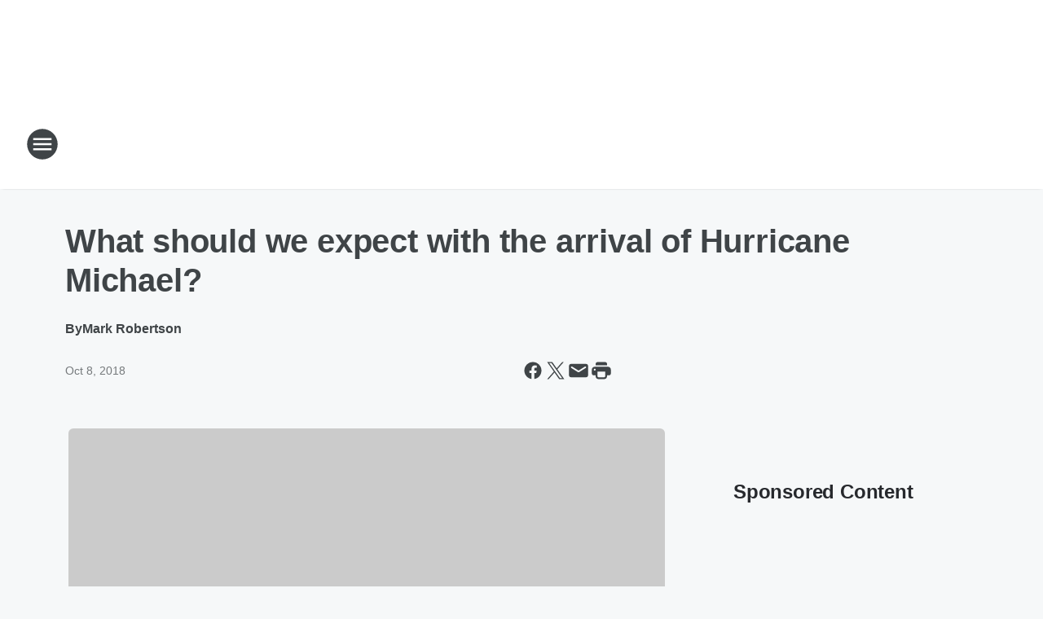

--- FILE ---
content_type: text/html; charset=utf-8
request_url: https://987theriver.iheart.com/content/2018-10-08-what-should-we-expect-with-the-arrival-of-hurricane-michael/
body_size: 81943
content:
<!DOCTYPE html>
        <html lang="en" dir="ltr">
            <head>
                <meta charset="UTF-8">
                <meta name="viewport" content="width=device-width, initial-scale=1.0">
                
                <style>:root{--color-white:#fff;--color-black:#000;--color-red:red;--color-brand-red:#c6002b;--color-brand-grey:#939697;--palette-red-600:#c6002b;--palette-red-500:#cd212e;--palette-red-400:#e22c3a;--palette-red-300:#f4747c;--palette-red-200:#f79096;--palette-red-100:#f4adb1;--palette-orange-600:#fb6825;--palette-orange-500:#fc833e;--palette-orange-400:#fc9e65;--palette-orange-300:#fdb990;--palette-orange-200:#fdd5bb;--palette-orange-100:#fef1e8;--palette-yellow-600:#fcba38;--palette-yellow-500:#fdc64c;--palette-yellow-400:#fdd36f;--palette-yellow-300:#fddf96;--palette-yellow-200:#feecbf;--palette-yellow-100:#fff8e9;--palette-green-600:#46815a;--palette-green-500:#62aa7b;--palette-green-400:#78d297;--palette-green-300:#8bdea7;--palette-green-200:#9ce2b4;--palette-green-100:#ace7c0;--palette-blue-600:#0055b7;--palette-blue-500:#509da7;--palette-blue-400:#60bac6;--palette-blue-300:#68c8d5;--palette-blue-200:#84dae5;--palette-blue-100:#a3e2eb;--palette-purple-600:#793cb7;--palette-purple-500:#8d5bcd;--palette-purple-400:#a071dc;--palette-purple-300:#a586e5;--palette-purple-200:#b895f2;--palette-purple-100:#c7a3f5;--palette-grey-600:#27292d;--palette-grey-600-rgb:39,41,45;--palette-grey-500:#3f4447;--palette-grey-500-rgb:63,68,71;--palette-grey-400:#717277;--palette-grey-400-rgb:113,114,119;--palette-grey-300:#a9afb2;--palette-grey-300-rgb:169,175,178;--palette-grey-250:#dadfe3;--palette-grey-250-rgb:218,223,227;--palette-grey-200:#e6eaed;--palette-grey-200-rgb:230,234,237;--palette-grey-150:#edf1f3;--palette-grey-150-rgb:237,241,243;--palette-grey-100:#f6f8f9;--palette-grey-100-rgb:246,248,249;--accent-color:var(--palette-grey-600);--station-accent-background:var(--palette-grey-600);--station-accent-background-overlay:var(--accent-color);--station-accent-foreground:var(--color-white);--station-font-family:"Segoe UI",Helvetica,Arial,sans-serif,"Apple Color Emoji","Segoe UI Emoji","Segoe UI Symbol";--body-bgcolor:var(--palette-grey-100);--body-font-family:var(--station-font-family);--body-font-size:1.6rem;--body-font-size-2:1.4rem;--body-text-color:var(--palette-grey-600);--secondary-text-color:var(--palette-grey-500);--caption-text-color:var(--palette-grey-400);--default-link-color:var(--palette-grey-600);--default-link-hover-color:var(--palette-grey-500);--station-link-color:var(--accent-color);--station-link-hover-color:var(--default-link-hover-color);--content-min-width:90rem;--content-max-width:128rem;--grid-vertical-spacing:3.2rem;--base-grid-gap:1.6rem;--region-row-gap:var(--grid-vertical-spacing);--grid-gutter-width:1.6rem;--front-matter-grid-column:2;--two-column-grid-template-columns:var(--grid-gutter-width) minmax(28.8rem,1fr) var(--grid-gutter-width);--full-width-grid-template-columns:1fr;--full-width-grid-block-template-columns:var(--grid-gutter-width) minmax(28.8rem,1fr) var(--grid-gutter-width);--site-theme-overlay-opacity:0.25;--site-theme-foreground-color:var(--palette-grey-500);--site-theme-foreground-hover-color:var(--palette-grey-400);--site-theme-background-color:var(--color-white);--text-highlight-background:var(--color-black);--text-highlight-foreground:var(--color-white);--alert-background-color:var(--palette-blue-600);--alert-foreground-color:var(--color-white);--browser-checker-bg-color:var(--palette-grey-400);--browser-checker-text-color:var(--color-black);--eyebrow-text-color:var(--palette-grey-600);--byline-text-color:var(--palette-grey-600);--button-background:var(--palette-grey-600);--button-foreground:var(--color-white);--button-border:none;--button-padding:1.5rem 2.4rem;--button-radius:99.9rem;--button-font-size:1.5rem;--button-font-weight:600;--button-line-height:2rem;--button-shadow:0 0.1rem 0.3rem rgba(0,0,0,.15);--button-hover-background:var(--palette-grey-500);--button-hover-foreground:var(--color-white);--button-hover-shadow:0 0.3rem 0.5rem rgba(0,0,0,.15);--button-hover-border:var(--button-border);--button-active-background:var(--button-background);--button-active-foreground:var(--button-foreground);--button-active-shadow:var(--button-shadow);--button-active-border:var(--button-border);--button-disabled-background:var(--palette-grey-250);--button-disabled-foreground:var(--palette-grey-300);--button-disabled-shadow:none;--button-disabled-border:var(--button-border);--button-secondary-background:transparent;--button-secondary-foreground:var(--palette-grey-600);--button-secondary-border:0.1rem solid var(--palette-grey-600);--button-secondary-hover-background:var(--palette-grey-150);--button-secondary-hover-foreground:var(--button-secondary-foreground);--button-secondary-hover-border:var(--button-secondary-border);--button-secondary-active-background:var(--palette-grey-600);--button-secondary-active-foreground:var(--color-white);--button-secondary-active-border:var(--button-secondary-border);--button-customized-foreground:var(--body-text-color);--button-customized-background:transparent;--button-customized-hover-foreground:var(--body-text-color);--button-customized-hover-background:transparent;--block-theme-foreground-color:var(--body-text-color);--block-theme-background-color:var(--palette-grey-200);--block-theme-background-overlay:transparent;--heading-vertical-margin:2.4rem;--card-heading-color:var(--palette-grey-600);--card-bg-color:var(--color-white);--card-text-primary-color:var(--palette-grey-600);--card-text-secondary-color:var(--palette-grey-500);--tabs-text-default-color:var(--palette-grey-500);--tabs-text-active-color:var(--palette-grey-600);--fader-bg-color:var(--palette-grey-200);--fader-width:3.2rem;--fader-gradient:linear-gradient(to right,rgba(var(--palette-grey-200-rgb),0) 0%,var(--palette-grey-200) 90%);--viewmore-text-color:var(--palette-grey-600);--heading-text-color:var(--body-text-color);--container-max-width:128rem;--container-horizontal-margin:1.6rem;--container-block-vertical-margin:1.6rem;--container-width:calc(100vw - var(--container-horizontal-margin)*2);--container-block-width:var(--container-width);--navigation-zindex:999;--playerbar-zindex:9;--legalnotice-zindex:10;--modal-zindex:1000;--heading-font-weight:900;--heading-margin-default:0;--heading-1-font-size:3.2rem;--heading-1-line-height:3.6rem;--heading-2-font-size:2.4rem;--heading-2-line-height:2.8rem;--heading-3-font-size:2.4rem;--heading-3-line-height:2.8rem;--heading-4-font-size:1.8rem;--heading-4-line-height:2.2rem;--heading-5-font-size:1.6rem;--heading-5-line-height:2rem;--heading-6-font-size:1.4rem;--heading-6-line-height:1.6rem;--elevation-1:0 0.1rem 0.3rem rgba(0,0,0,.15);--elevation-4:0 0.3rem 0.5rem rgba(0,0,0,.15);--elevation-6:0 0.5rem 0.8rem rgba(0,0,0,.15);--elevation-8:0 0.8rem 2.4rem rgba(0,0,0,.15);--elevation-up:0 -0.1rem 0.3rem -0.3rem #000;--elevation-down:0 0.1rem 0.3rem -0.3rem #000;--weather-icon-color:var(--color-white);--arrow-icon-color:var(--color-white);--icon-default-width:2.4rem;--icon-default-height:2.4rem;--icon-primary-color:var(--palette-grey-500);--icon-secondary-color:var(--color-white);--icon-primary-hover-color:var(--palette-grey-400);--icon-secondary-hover-color:var(--color-white);--search-input-foreground:var(--palette-grey-600);--search-input-background:transparent;--search-container-background:var(--color-white);--search-input-placeholder:var(--palette-grey-400);--template-grid-height:100%}@media screen and (min-width:768px){:root{--max-gutter:calc((100% - var(--container-max-width))/2);--grid-gutter-width:minmax(2rem,var(--max-gutter));--base-grid-gap:3.2rem;--two-column-grid-template-columns:var(--grid-gutter-width) minmax(32rem,60rem) minmax(32rem,38rem) var(--grid-gutter-width)}}@media screen and (min-width:1060px){:root{--grid-gutter-width:minmax(8rem,var(--max-gutter));--two-column-grid-template-columns:var(--grid-gutter-width) minmax(52rem,90rem) 38rem var(--grid-gutter-width);--full-width-grid-block-template-columns:var(--grid-gutter-width) minmax(90rem,1fr) var(--grid-gutter-width);--container-horizontal-margin:8rem;--container-block-vertical-margin:3.2rem;--heading-1-font-size:4rem;--heading-1-line-height:4.8rem;--heading-2-font-size:3.2rem;--heading-2-line-height:3.6rem}}body.theme-night{--site-theme-foreground-color:var(--palette-grey-100);--site-theme-foreground-hover-color:var(--palette-grey-300);--site-theme-background-color:var(--color-black);--alert-background-color:var(--color-white);--alert-foreground-color:var(--color-black);--search-input-foreground:var(--site-theme-foreground-color);--search-container-background:var(--site-theme-background-color);--search-input-placeholder:var(--site-theme-foreground-hover-color);--station-accent-background:var(--color-white);--station-accent-background-overlay:var(--accent-color);--station-accent-foreground:var(--color-black);--block-theme-background-color:var(--palette-grey-600);--block-theme-background-overlay:var(--accent-color);--block-theme-foreground-color:var(--color-white)}body.theme-night .themed-block{--tabs-text-default-color:var(--palette-grey-100);--tabs-text-active-color:var(--palette-grey-200);--card-text-primary-color:var(--block-theme-foreground-color);--card-text-secondary-color:var(--block-theme-foreground-color);--viewmore-text-color:var(--block-theme-foreground-color);--icon-primary-color:var(--block-theme-foreground-color);--heading-text-color:var(--block-theme-foreground-color);--default-link-color:var(--block-theme-foreground-color);--body-text-color:var(--block-theme-foreground-color);--fader-gradient:none;--eyebrow-text-color:var(--block-theme-foreground-color);--button-background:var(--color-white);--button-foreground:var(--palette-grey-600);--button-border:none;--button-hover-background:var(--palette-grey-100);--button-hover-foreground:var(--palette-grey-600);--button-active-background:var(--button-hover-background);--button-active-foreground:var(--button-hover-foreground);--button-disabled-background:var(--palette-grey-400);--button-disabled-foreground:var(--palette-grey-300);--button-secondary-background:transparent;--button-secondary-foreground:var(--color-white);--button-secondary-border:0.1rem solid var(--palette-grey-100);--button-secondary-hover-background:var(--palette-grey-100);--button-secondary-hover-foreground:var(--palette-grey-600);--button-secondary-hover-border:var(--button-secondary-border);--button-secondary-active-background:var(--color-white);--button-secondary-active-foreground:var(--palette-grey-600);--button-secondary-active-border:var(--button-secondary-border)}body.template-coast{--accent-color:var(--palette-grey-100);--body-bgcolor:var(--color-black);--body-text-color:var(--color-white);--card-heading-color:var(--color-white);--card-bg-color:transparent;--card-text-primary-color:var(--color-white);--card-text-secondary-color:var(--palette-grey-100);--heading-text-color:var(--body-text-color);--tabs-text-default-color:var(--color-white);--tabs-text-active-color:var(--palette-grey-100);--button-customized-foreground:var(--default-link-color);--button-customized-hover-foreground:var(--default-link-hover-color)}.card-title{font-size:var(--heading-4-font-size);font-weight:var(--heading-font-weight);line-height:var(--heading-4-line-height)}.alerts:not(:empty),.themed-block{background-color:var(--block-theme-background-color);max-width:none;position:relative}.theme-night .alerts:not(:empty)>*,.theme-night .themed-block>*{position:relative;z-index:1}.theme-night .alerts:not(:empty):before,.theme-night .themed-block:before{background-color:var(--block-theme-background-overlay);content:"";display:inline-flex;height:100%;left:0;opacity:var(--site-theme-overlay-opacity);position:absolute;top:0;width:100%;z-index:0}.subheading{color:var(--secondary-text-color)}.caption{color:var(--caption-text-color)}.scroll-blocker{background-color:rgba(0,0,0,.7);height:100vh;left:0;opacity:0;position:fixed;top:0;transition:visibility 0s ease-in-out,opacity .3s;visibility:hidden;width:100%;z-index:10}.no-content{display:none}.hidden{display:none!important}.search-button{background-color:transparent;border:none;cursor:pointer;line-height:0;margin:0;padding:0}.search-button svg .primary-path{fill:var(--icon-primary-color)}.search-button:active svg .primary-path,.search-button:hover svg .primary-path{fill:var(--icon-primary-hover-color)}.text-default{color:var(--palette-grey-500)}.text-headline{color:var(--palette-grey-600)}.text-caption{color:var(--palette-grey-400)}.text-on-dark{color:#fff}.text-on-light{color:var(--palette-grey-500)}.text-inactive{color:var(--palette-grey-300)}.text-link{color:var(--palette-red-400)}.bg-default{background-color:var(--palette-grey-100)}.bg-light{background-color:#fff}.bg-dark{background-color:var(--palette-grey-600)}.bg-inactive{background-color:var(--palette-grey-300)}.bg-selected{background-color:var(--palette-red-400)}.border-default{border-color:var(--palette-grey-300)}.border-neutral-light{border-color:var(--palette-grey-200)}.border-neutral-dark{border-color:var(--palette-grey-400)}.border-dark{border-color:var(--palette-grey-500)}.card{box-shadow:var(--elevation-1)}.card:hover{box-shadow:var(--elevation-4)}.menu{box-shadow:var(--elevation-6)}.dialog{box-shadow:var(--elevation-8)}.elevation-01,.navigation-bar{box-shadow:var(--elevation-1)}.elevation-01,.elevation-04{border-radius:.6rem}.elevation-04{box-shadow:var(--elevation-4)}.elevation-06{border-radius:.6rem;box-shadow:var(--elevation-6)}.elevation-08{border-radius:.6rem;box-shadow:var(--elevation-8)}.elevation-up{border-radius:.6rem;box-shadow:var(--elevation-up)}.img-responsive{height:auto;max-width:100%}.warning-text{background:var(--palette-yellow-300);border-radius:.6rem;box-shadow:0 .4rem .4rem rgba(0,0,0,.1);color:var(--palette-grey-600);display:flex;font-size:1.6rem;font-weight:400;gap:.8rem;padding:1.6rem;width:100%}.warning-text:before{content:url("data:image/svg+xml;utf8,<svg xmlns='http://www.w3.org/2000/svg' fill='brown'><path d='M11.777.465a.882.882 0 00-1.554 0L.122 18.605C-.224 19.225.208 20 .899 20H21.1c.691 0 1.123-.775.777-1.395L11.777.465zM11 12.5c-.55 0-1-.45-1-1v-4c0-.55.45-1 1-1s1 .45 1 1v4c0 .55-.45 1-1 1zm0 4a1 1 0 110-2 1 1 0 010 2z' /></svg>");display:block;height:2rem;width:2.2rem}.fader{position:relative}.fader:after{background:var(--fader-gradient);content:"";display:inline-block;height:100%;position:absolute;right:-.1rem;top:-.1rem;width:var(--fader-width)}.fader .fade{display:none}.alerts:not(:empty){margin-bottom:-.1rem;padding:2.4rem 0}hr.divider{background-color:var(--palette-grey-300);border:none;height:.1rem;margin:0}hr.dark{background:var(--palette-grey-400)}html{font-size:10px;margin:0;max-width:100vw;padding:0;width:100%}html *{box-sizing:border-box}@-moz-document url-prefix(){body{font-weight:lighter}}body{background-color:var(--body-bgcolor);color:var(--body-text-color);font-family:var(--body-font-family);font-size:var(--body-font-size);margin:0;overflow:hidden;overflow-anchor:none;padding:0;position:relative;width:100%}body.no-scroll{height:100vh;overflow:hidden}body.no-scroll .scroll-blocker{opacity:1;visibility:visible}a{color:var(--default-link-color)}a.next-page{height:.1rem;visibility:hidden}h1,h2,h3,h4,h5,h6{color:var(--heading-text-color);font-weight:var(--heading-font-weight);margin:var(--heading-margin-default)}h1,h2,h3,h4{letter-spacing:-.02rem}h1{font-size:var(--heading-1-font-size);line-height:var(--heading-1-line-height)}h2{font-size:var(--heading-2-font-size);line-height:var(--heading-2-line-height)}h3{font-size:var(--heading-3-font-size);line-height:var(--heading-3-line-height)}h4{font-size:var(--heading-4-font-size);line-height:var(--heading-4-line-height)}h5{font-size:var(--heading-5-font-size);line-height:var(--heading-5-line-height)}h6{font-size:var(--heading-6-font-size);line-height:var(--heading-6-line-height)}figure{margin:0 auto}[type=email],[type=number],[type=password],input[type=text]{background:#fff;border:.1rem solid #717277;border-radius:.6rem}.tabbed-item:focus{background-color:#ff0!important;outline:.2rem dashed red!important}button{font-family:var(--body-font-family)}svg .primary-path{fill:var(--icon-primary-color)}svg .secondary-path{fill:var(--icon-secondary-color)}::selection{background-color:var(--text-highlight-background);color:var(--text-highlight-foreground)}@media print{@page{size:A4 portrait;margin:1cm}::-webkit-scrollbar{display:none}body{background:#fff!important;color:#000;font:13pt Georgia,Times New Roman,Times,serif;line-height:1.3;margin:0}#app{display:block;height:100%;width:auto}h1{font-size:24pt}h2,h3,h4{font-size:14pt;margin-top:2.5rem}h1,h2,h3,h4,h5,h6{page-break-after:avoid}a,blockquote,h1,h2,h3,h4,h5,h6,img,p{page-break-inside:avoid}img{page-break-after:avoid}pre,table{page-break-inside:avoid}a,a:link,a:visited{background:transparent;color:#520;font-weight:700;text-align:left;text-decoration:underline}a[href^="#"]{font-weight:400;text-decoration:none}a:after>img,article a[href^="#"]:after{content:""}address,blockquote,dd,dt,li,p{font-size:100%}ol,ul{list-style:square;margin-bottom:20pt;margin-left:18pt}li{line-height:1.6em}.component-site-header{display:block;position:relative}.component-site-header .main-header-items{display:block;width:100%}iframe{height:0!important;line-height:0pt!important;overflow:hidden!important;white-space:nowrap;width:0!important}.component-ad-unit,.component-pushdown,.component-recommendation,.component-social-network-icons,.footer-national-links,.lower-footer-national-links,.nav-toggler,.search-user-container,.share-icons,iframe,nav{display:none}}.component-app{background-color:pink;display:flex;flex-direction:column}.template-grid{display:grid;grid-template-areas:"router-outlet" "player-bar";grid-template-columns:1fr;grid-template-rows:1fr auto;height:100vh;height:var(--template-grid-height);overflow:hidden}.template-grid>.component-routes{grid-area:router-outlet;overflow:auto}.template-grid>.ihr-player-bar{grid-area:player-bar}
/*# sourceMappingURL=local-critical-style.5a54a2ee878d2c1e77ca.css.map*/</style>
                <link rel="preconnect" href="https://static.inferno.iheart.com" data-reactroot=""/><link rel="preconnect" href="https://i.iheart.com" data-reactroot=""/><link rel="preconnect" href="https://webapi.radioedit.iheart.com" data-reactroot=""/><link rel="preconnect" href="https://us.api.iheart.com" data-reactroot=""/><link rel="preconnect" href="https://https://cdn.cookielaw.org" data-reactroot=""/><link rel="preconnect" href="https://www.iheart.com" data-reactroot=""/><link rel="dns-prefetch" href="https://static.inferno.iheart.com" data-reactroot=""/><link rel="preload" href="https://cdn.cookielaw.org/consent/7d044e9d-e966-4b73-b448-a29d06f71027/otSDKStub.js" as="script" data-reactroot=""/><link rel="preload" href="https://cdn.cookielaw.org/opt-out/otCCPAiab.js" as="script" data-reactroot=""/>
                
                <link data-chunk="bundle" rel="stylesheet" href="https://static.inferno.iheart.com/inferno/styles/bundle.ae0ba735483751a796dd.css">
<link data-chunk="local" rel="stylesheet" href="https://static.inferno.iheart.com/inferno/styles/local.bc06f128f534d4a5d747.css">
<link data-chunk="FrontMatter-component" rel="stylesheet" href="https://static.inferno.iheart.com/inferno/styles/FrontMatter-component.2085be03ea772e448ffc.css">
<link data-chunk="Heading-component" rel="stylesheet" href="https://static.inferno.iheart.com/inferno/styles/Heading-component.d79a5c95e6ef67a97bca.css">
<link data-chunk="AssetLegacy-component" rel="stylesheet" href="https://static.inferno.iheart.com/inferno/styles/AssetLegacy-component.2f0669b2b350b143ab90.css">
<link data-chunk="ImageAsset-component" rel="stylesheet" href="https://static.inferno.iheart.com/inferno/styles/ImageAsset-component.2b71f0129af91cbf9c50.css">
<link data-chunk="HtmlEmbedLegacy-component" rel="stylesheet" href="https://static.inferno.iheart.com/inferno/styles/HtmlEmbedLegacy-component.b4b15f07245686764032.css">
<link data-chunk="core-page-blocks-recommendation-Recommendation-component" rel="stylesheet" href="https://static.inferno.iheart.com/inferno/styles/core-page-blocks-recommendation-Recommendation-component.2fbf0f823711108d2479.css">
<link data-chunk="core-page-blocks-datasource-DatasourceLoader-component" rel="stylesheet" href="https://static.inferno.iheart.com/inferno/styles/core-page-blocks-datasource-DatasourceLoader-component.ed118ca85e0cefc658b6.css">
                <style data-reactroot="">:root {
        --station-font-family: "Mulish","Segoe UI",Helvetica,Arial,sans-serif,"Apple Color Emoji","Segoe UI Emoji","Segoe UI Symbol";
        --gradient-start: hsl(0,0%,10%);
        --gradient-stop: hsl(0,0%,10%);
        
                --accent-color: rgba(239,18,132,0.72);
            
        
             --darkFooterColor: hsl(0,0%,10%);
             
        --premiere-footer-dark-color:var(--darkFooterColor);
    }</style>
                
                <title data-rh="true">What should we expect with the arrival of Hurricane Michael? | 98.7 The River</title>
                <link data-rh="true" rel="shortcut icon" type="" title="" href="https://i.iheart.com/v3/re/assets.brands/60882089a31c986f7bb61680?ops=gravity(%22center%22),contain(32,32),quality(65)"/><link data-rh="true" rel="apple-touch-icon" type="" title="" href="https://i.iheart.com/v3/re/assets.brands/60882089a31c986f7bb61680?ops=new(),flood(%22white%22),swap(),merge(%22over%22),gravity(%22center%22),contain(167,167),quality(80),format(%22png%22)"/><link data-rh="true" rel="image_src" type="" title="" href="https://i.iheart.com/v3/re/new_assets/5bbb98ca77fdff5467b02e59?ops=gravity(%22north%22),fit(1200,675),quality(65)"/><link data-rh="true" rel="canonical" type="" title="" href="https://987theriver.iheart.com/content/2018-10-08-what-should-we-expect-with-the-arrival-of-hurricane-michael/"/><link data-rh="true" rel="amphtml" type="" title="" href="https://987theriver.iheart.com/alternate/amp/2018-10-08-what-should-we-expect-with-the-arrival-of-hurricane-michael/"/>
                <meta data-rh="true" property="og:locale" content="en_us"/><meta data-rh="true" name="msapplication-TileColor" content="#fff"/><meta data-rh="true" name="msvalidate.01" content="E98E323249F89ACF6294F958692E230B"/><meta data-rh="true" name="format-detection" content="telephone=no"/><meta data-rh="true" name="theme-color" content="rgba(239,18,132,0.72)"/><meta data-rh="true" property="og:title" content="What should we expect with the arrival of Hurricane Michael? | 98.7 The River"/><meta data-rh="true" property="twitter:title" content="What should we expect with the arrival of Hurricane Michael? | 98.7 The River"/><meta data-rh="true" itemprop="name" content="What should we expect with the arrival of Hurricane Michael? | 98.7 The River"/><meta data-rh="true" name="description" content="...CENTER OF MICHAEL PASSING NEAR THE WESTERN TIP OF CUBA... ...HEAVY RAINFALL AND STRONG WINDS SPREADING ACROSS WESTERN CUBA... ...RISK OF LIFE-THREATENING STORM SURGE...HEAVY RAINFALL...AND DANGEROUS WINDS INCREASING FOR THE NORTHEASTERN GULF COAST..."/><meta data-rh="true" property="og:description" content="...CENTER OF MICHAEL PASSING NEAR THE WESTERN TIP OF CUBA... ...HEAVY RAINFALL AND STRONG WINDS SPREADING ACROSS WESTERN CUBA... ...RISK OF LIFE-THREATENING STORM SURGE...HEAVY RAINFALL...AND DANGEROUS WINDS INCREASING FOR THE NORTHEASTERN GULF COAST..."/><meta data-rh="true" property="twitter:description" content="...CENTER OF MICHAEL PASSING NEAR THE WESTERN TIP OF CUBA... ...HEAVY RAINFALL AND STRONG WINDS SPREADING ACROSS WESTERN CUBA... ...RISK OF LIFE-THREATENING STORM SURGE...HEAVY RAINFALL...AND DANGEROUS WINDS INCREASING FOR THE NORTHEASTERN GULF COAST..."/><meta data-rh="true" itemprop="description" content="...CENTER OF MICHAEL PASSING NEAR THE WESTERN TIP OF CUBA... ...HEAVY RAINFALL AND STRONG WINDS SPREADING ACROSS WESTERN CUBA... ...RISK OF LIFE-THREATENING STORM SURGE...HEAVY RAINFALL...AND DANGEROUS WINDS INCREASING FOR THE NORTHEASTERN GULF COAST..."/><meta data-rh="true" name="keywords" content="savannah, hilton head, online, radio"/><meta data-rh="true" property="og:url" content="https://987theriver.iheart.com/content/2018-10-08-what-should-we-expect-with-the-arrival-of-hurricane-michael/"/><meta data-rh="true" property="twitter:url" content="https://987theriver.iheart.com/content/2018-10-08-what-should-we-expect-with-the-arrival-of-hurricane-michael/"/><meta data-rh="true" itemprop="url" content="https://987theriver.iheart.com/content/2018-10-08-what-should-we-expect-with-the-arrival-of-hurricane-michael/"/><meta data-rh="true" name="thumbnail" content="https://i.iheart.com/v3/re/new_assets/5bbb98ca77fdff5467b02e59?ops=gravity(%22north%22),fit(1200,675),quality(65)"/><meta data-rh="true" property="og:image" content="https://i.iheart.com/v3/re/new_assets/5bbb98ca77fdff5467b02e59?ops=gravity(%22north%22),fit(1200,675),quality(65)"/><meta data-rh="true" property="og:image:width" content="1200"/><meta data-rh="true" property="og:image:height" content="675"/><meta data-rh="true" property="twitter:image" content="https://i.iheart.com/v3/re/new_assets/5bbb98ca77fdff5467b02e59?ops=gravity(%22north%22),fit(1200,675),quality(65)"/><meta data-rh="true" itemprop="image" content="https://i.iheart.com/v3/re/new_assets/5bbb98ca77fdff5467b02e59?ops=gravity(%22north%22),fit(1200,675),quality(65)"/><meta data-rh="true" name="msapplication-TileImage" content="https://i.iheart.com/v3/re/new_assets/5bbb98ca77fdff5467b02e59?ops=gravity(%22north%22),fit(1200,675),quality(65)"/><meta data-rh="true" property="twitter:card" content="summary_large_image"/><meta data-rh="true" property="twitter:site" content="@987theriver"/><meta data-rh="true" property="twitter:creator" content="@987theriver"/><meta data-rh="true" property="twitter:domain" content="987theriver.iheart.com"/><meta data-rh="true" property="og:site_name" content="98.7 The River"/><meta data-rh="true" name="application-name" content="98.7 The River"/><meta data-rh="true" property="fb:app_id" content="154122391317086"/><meta data-rh="true" property="fb:pages" content="195360703286"/><meta data-rh="true" name="google-site-verification" content="p2FWrUKxtwBmQgHV4CjD80oKdZZBjmMNByoWvZMsYso"/><meta data-rh="true" property="twitter:tile:image:alt" content="...CENTER OF MICHAEL PASSING NEAR THE WESTERN TIP OF CUBA... ...HEAVY RAINFALL AND STRONG WINDS SPREADING ACROSS WESTERN CUBA... ...RISK OF LIFE-THREATENING STORM SURGE...HEAVY RAINFALL...AND DANGEROUS WINDS INCREASING FOR THE NORTHEASTERN GULF COAST..."/><meta data-rh="true" property="twitter::tile:image" content="https://i.iheart.com/v3/re/new_assets/5bbb98ca77fdff5467b02e59?ops=gravity(%22north%22),fit(1200,675),quality(65)"/><meta data-rh="true" property="og:type" content="article"/><meta data-rh="true" property="twitter:tile:template:testing" content="1"/><meta data-rh="true" name="robots" content="max-image-preview:large"/>
                
            </head>
            <body class="theme-light template-default">
                <div id="app"><div class="component-template template-grid" data-reactroot=""><div class="component-routes"><div class="component-pushdown"><div tabindex="-1" class="component-ad-unit lazy-load" data-position="3330" data-split="50" id="dfp-ad-3330-ad:top-leaderboard"></div></div><header class="component-site-header"><section class="main-header-items"><button aria-label="Open Site Navigation" class="nav-toggler" tabindex="0"><svg tabindex="-1" focusable="false" class="svg-icon icon-hamburger" width="32px" height="32px" viewBox="0 0 32 32" fill="none" xmlns="http://www.w3.org/2000/svg"><circle cx="16" cy="16" r="15" fill="none" stroke="none" stroke-width="2"></circle><path fill-rule="evenodd" clip-rule="evenodd" tabindex="-1" class="primary-path" fill="none" d="M7 22h18v-2H7v2zm0-5h18v-2H7v2zm0-7v2h18v-2H7z"></path></svg></button><nav class="" tabindex="-1" aria-hidden="true" aria-label="Primary Site Navigation" id="component-site-nav"><header class="navbar-header"><figure class="component-station-logo"><a aria-label="Station Link" tabindex="0" href="/"><img src="https://i.iheart.com/v3/re/assets.brands/60882089a31c986f7bb61680?ops=gravity(%22center%22),contain(180,60)&amp;quality=80" data-src="https://i.iheart.com/v3/re/assets.brands/60882089a31c986f7bb61680?ops=gravity(%22center%22),contain(180,60)&amp;quality=80" data-srcset="https://i.iheart.com/v3/re/assets.brands/60882089a31c986f7bb61680?ops=gravity(%22center%22),contain(180,60)&amp;quality=80 1x,https://i.iheart.com/v3/re/assets.brands/60882089a31c986f7bb61680?ops=gravity(%22center%22),contain(360,120)&amp;quality=80 2x" sizes="" alt="98.7 The River - Savannah&#x27;s Best Variety of the 80&#x27;s, 90&#x27;s and Today!" class="lazyload" srcSet="https://i.iheart.com/v3/re/assets.brands/60882089a31c986f7bb61680?ops=gravity(%22center%22),contain(180,60)&amp;quality=80 1x,https://i.iheart.com/v3/re/assets.brands/60882089a31c986f7bb61680?ops=gravity(%22center%22),contain(360,120)&amp;quality=80 2x" width="180" height="60"/></a></figure><button class="CloseButton-module_close_4S+oa undefined" aria-label="Close Site Navigation" tabindex="0"><svg class="svg-icon icon-close" focusable="false" tabindex="-1" aria-hidden="true" width="24" height="24" viewBox="0 0 24 24" fill="none" xmlns="http://www.w3.org/2000/svg"><path aria-hidden="true" focusable="false" tabindex="-1" class="primary-path" d="M18.3 5.70997C17.91 5.31997 17.28 5.31997 16.89 5.70997L12 10.59L7.10997 5.69997C6.71997 5.30997 6.08997 5.30997 5.69997 5.69997C5.30997 6.08997 5.30997 6.71997 5.69997 7.10997L10.59 12L5.69997 16.89C5.30997 17.28 5.30997 17.91 5.69997 18.3C6.08997 18.69 6.71997 18.69 7.10997 18.3L12 13.41L16.89 18.3C17.28 18.69 17.91 18.69 18.3 18.3C18.69 17.91 18.69 17.28 18.3 16.89L13.41 12L18.3 7.10997C18.68 6.72997 18.68 6.08997 18.3 5.70997Z" fill="#3F4447"></path></svg></button></header><hr class="divider"/><section class="nav-inner-wrapper"><ul style="max-height:calc(100vh - 100px)" class="menu-container main-nav"><li class="menu-top-label"><button aria-label="Listen" class="button-text" tabindex="0"><span class="menu-label">Listen</span></button></li><li data-testid="menu-top-label" class="menu-top-label menu-toggler"><button aria-label="Toggle Menu for On-Air" class="button-text" tabindex="0"><span class="menu-label">On-Air</span><svg tabindex="-1" focusable="false" class="svg-icon icon-expand" width="24" height="24" viewBox="0 0 24 24" fill="none" xmlns="http://www.w3.org/2000/svg"><path class="primary-path" tabindex="-1" d="M15.88 9.29006L12 13.1701L8.11998 9.29006C7.72998 8.90006 7.09998 8.90006 6.70998 9.29006C6.31998 9.68006 6.31998 10.3101 6.70998 10.7001L11.3 15.2901C11.69 15.6801 12.32 15.6801 12.71 15.2901L17.3 10.7001C17.69 10.3101 17.69 9.68006 17.3 9.29006C16.91 8.91006 16.27 8.90006 15.88 9.29006Z"></path></svg></button><ul class="submenu-container" aria-hidden="true"><li><a aria-label="Andy Woods" tabindex="0" href="/featured/andy-woods-wykz/">Andy Woods</a></li><li><a aria-label="Dana Tyson" tabindex="0" href="/featured/dana-tyson/">Dana Tyson</a></li><li><a aria-label="Rick O&#x27;Bryan" tabindex="0" href="/featured/rick-o-bryan/">Rick O&#x27;Bryan</a></li><li><a aria-label="Delilah" tabindex="0" href="/featured/delilah/">Delilah</a></li><li><a aria-label="Dana McKay" tabindex="0" href="/featured/dana-mckay/">Dana McKay</a></li><li><a aria-label="Full Schedule" tabindex="0" href="/schedule/">Full Schedule</a></li></ul></li><li data-testid="menu-top-label" class="menu-top-label menu-toggler"><button aria-label="Toggle Menu for Features" class="button-text" tabindex="0"><span class="menu-label">Features</span><svg tabindex="-1" focusable="false" class="svg-icon icon-expand" width="24" height="24" viewBox="0 0 24 24" fill="none" xmlns="http://www.w3.org/2000/svg"><path class="primary-path" tabindex="-1" d="M15.88 9.29006L12 13.1701L8.11998 9.29006C7.72998 8.90006 7.09998 8.90006 6.70998 9.29006C6.31998 9.68006 6.31998 10.3101 6.70998 10.7001L11.3 15.2901C11.69 15.6801 12.32 15.6801 12.71 15.2901L17.3 10.7001C17.69 10.3101 17.69 9.68006 17.3 9.29006C16.91 8.91006 16.27 8.90006 15.88 9.29006Z"></path></svg></button><ul class="submenu-container" aria-hidden="true"><li><a aria-label="WSAV News 3 On Your Side" tabindex="0" href="/featured/wsav-news-3-on-your-side/">WSAV News 3 On Your Side</a></li><li><a aria-label="Georgia News" tabindex="0" href="/topic/local-news/">Georgia News</a></li><li><a href="https://987theriver.iheart.com/featured/operation-stormwatch-savannah/" target="_self" aria-label="Operation Storm Watch ">Operation Storm Watch </a></li><li><a aria-label="Weather" tabindex="0" href="/weather/">Weather</a></li><li><a aria-label="Pet Central" tabindex="0" href="/featured/pet-central/">Pet Central</a></li><li><a aria-label="Christmas Wish" tabindex="0" href="/featured/christmas-wish/">Christmas Wish</a></li><li><a aria-label="Calendar Events" tabindex="0" href="/calendar/">Calendar Events</a></li><li><a aria-label="Traffic" tabindex="0" href="/traffic/">Traffic</a></li></ul></li><li data-testid="menu-top-label" class="menu-top-label menu-toggler"><button aria-label="Toggle Menu for Music" class="button-text" tabindex="0"><span class="menu-label">Music</span><svg tabindex="-1" focusable="false" class="svg-icon icon-expand" width="24" height="24" viewBox="0 0 24 24" fill="none" xmlns="http://www.w3.org/2000/svg"><path class="primary-path" tabindex="-1" d="M15.88 9.29006L12 13.1701L8.11998 9.29006C7.72998 8.90006 7.09998 8.90006 6.70998 9.29006C6.31998 9.68006 6.31998 10.3101 6.70998 10.7001L11.3 15.2901C11.69 15.6801 12.32 15.6801 12.71 15.2901L17.3 10.7001C17.69 10.3101 17.69 9.68006 17.3 9.29006C16.91 8.91006 16.27 8.90006 15.88 9.29006Z"></path></svg></button><ul class="submenu-container" aria-hidden="true"><li><a aria-label="Get the iHeartRadio App" tabindex="0" href="/apps/">Get the iHeartRadio App</a></li><li><a href="https://www.iheart.com/live/987-the-river-797/" target="_self" aria-label="Listen on iHeartRadio">Listen on iHeartRadio</a></li><li><a aria-label="Music: Recently Played" tabindex="0" href="/music/recently-played/">Music: Recently Played</a></li></ul></li><li class="menu-top-label menu-toggler"><button aria-label="Toggle Menu for Contests &amp; Promotions" class="button-text" tabindex="0"><span class="menu-label">Contests &amp; Promotions</span><svg tabindex="-1" focusable="false" class="svg-icon icon-expand" width="24" height="24" viewBox="0 0 24 24" fill="none" xmlns="http://www.w3.org/2000/svg"><path class="primary-path" tabindex="-1" d="M15.88 9.29006L12 13.1701L8.11998 9.29006C7.72998 8.90006 7.09998 8.90006 6.70998 9.29006C6.31998 9.68006 6.31998 10.3101 6.70998 10.7001L11.3 15.2901C11.69 15.6801 12.32 15.6801 12.71 15.2901L17.3 10.7001C17.69 10.3101 17.69 9.68006 17.3 9.29006C16.91 8.91006 16.27 8.90006 15.88 9.29006Z"></path></svg></button><ul class="submenu-container" aria-hidden="true"><li><a href="https://www.donorschoose.org/iheartradio" target="_blank" rel="noopener" aria-label="Give Your Favorite Teacher A Chance To Win $5,000 In Classroom Supplies!">Give Your Favorite Teacher A Chance To Win $5,000 In Classroom Supplies!</a></li><li><a href="https://www.iheartradiobroadway.com/featured/iheart-amda/" target="_blank" rel="noopener" aria-label="Win A Full-Tuition Scholarship To AMDA College Of The Performing Arts!">Win A Full-Tuition Scholarship To AMDA College Of The Performing Arts!</a></li><li><a aria-label="Listen to Win $1,000" tabindex="0" href="/promotions/listen-to-win-1000-1843782/">Listen to Win $1,000</a></li><li><a aria-label="Cash For Couples 2026!" tabindex="0" href="/promotions/cash-for-couples-2026-1846128/">Cash For Couples 2026!</a></li><li><a aria-label="All Contests &amp; Promotions" tabindex="0" href="/promotions/">All Contests &amp; Promotions</a></li><li><a aria-label="Contest Rules" tabindex="0" href="/rules/">Contest Rules</a></li></ul></li><li class="menu-top-label"><a tabindex="0" href="/contact/">Contact</a></li><li class="menu-top-label"><a tabindex="0" href="/newsletter/">Newsletter</a></li><li class="menu-top-label"><a tabindex="0" href="/advertise/">Advertise on 98.7 The River</a></li><li class="menu-top-label"><a href="tel:1-844-844-iHeart">1-844-844-iHeart</a></li><ul class="component-social-icons"><li class="icon-container"><a href="//www.facebook.com/98.7TheRiver" aria-label="Visit us on facebook" target="_blank" rel="noopener"><svg tabindex="-1" focusable="false" class="svg-icon icon-facebook" width="24" height="24" viewBox="0 0 24 24" xmlns="http://www.w3.org/2000/svg" fill="none"><path class="primary-path" tabindex="-1" d="M21 12C21 7.02891 16.9711 3 12 3C7.02891 3 3 7.02891 3 12C3 16.493 6.29062 20.216 10.5938 20.891V14.6016H8.30859V12H10.5938V10.0172C10.5938 7.76191 11.9367 6.51562 13.9934 6.51562C14.9777 6.51562 16.0078 6.69141 16.0078 6.69141V8.90625H14.8723C13.7543 8.90625 13.4062 9.60059 13.4062 10.3125V12H15.9023L15.5033 14.6016H13.4062V20.891C17.7094 20.216 21 16.493 21 12Z" fill="#27292D"></path><path class="secondary-path" tabindex="-1" d="M15.5033 14.6016L15.9023 12H13.4062V10.3125C13.4062 9.60059 13.7543 8.90625 14.8723 8.90625H16.0078V6.69141C16.0078 6.69141 14.9777 6.51562 13.9934 6.51562C11.9367 6.51562 10.5938 7.76191 10.5938 10.0172V12H8.30859V14.6016H10.5938V20.891C11.0525 20.9631 11.5219 21 12 21C12.4781 21 12.9475 20.9631 13.4062 20.891V14.6016H15.5033Z" fill="white"></path></svg></a></li><li class="icon-container"><a href="//www.x.com/987theriver" aria-label="Visit us on X" target="_blank" rel="noopener"><svg tabindex="-1" focusable="false" class="svg-icon icon-twitter" xmlns="http://www.w3.org/2000/svg" width="24" height="24" viewBox="0 0 24 24" fill="none"><path class="primary-path" d="M13.7124 10.6218L20.4133 3H18.8254L13.0071 9.61788L8.35992 3H3L10.0274 13.0074L3 21H4.58799L10.7324 14.0113L15.6401 21H21L13.7124 10.6218ZM11.5375 13.0956L10.8255 12.0991L5.16017 4.16971H7.59922L12.1712 10.5689L12.8832 11.5655L18.8262 19.8835H16.3871L11.5375 13.0956Z" fill="#27292D"></path></svg></a></li><li class="icon-container"><a href="//www.youtube.com/987theriver" aria-label="Visit us on youtube" target="_blank" rel="noopener"><svg tabindex="-1" focusable="false" class="svg-icon icon-youtube" width="24" height="24" viewBox="0 0 24 24" fill="none" xmlns="http://www.w3.org/2000/svg"><path tabindex="-1" class="primary-path" fill-rule="evenodd" clip-rule="evenodd" d="M20.9991 4.48941C21.9843 4.75294 22.761 5.52471 23.0263 6.50353C23.5188 8.29176 23.4999 12.0188 23.4999 12.0188C23.4999 12.0188 23.4999 15.7271 23.0263 17.5153C22.761 18.4941 21.9843 19.2659 20.9991 19.5294C19.1993 20 12 20 12 20C12 20 4.81959 20 3.00081 19.5106C2.01564 19.2471 1.23888 18.4753 0.973639 17.4965C0.5 15.7271 0.5 12 0.5 12C0.5 12 0.5 8.29176 0.973639 6.50353C1.23888 5.52471 2.03459 4.73412 3.00081 4.47059C4.80064 4 12 4 12 4C12 4 19.1993 4 20.9991 4.48941ZM15.6944 12L9.70756 15.4259V8.57412L15.6944 12Z" fill="#27292D"></path></svg></a></li><li class="icon-container"><a href="//www.instagram.com/987theriver" aria-label="Visit us on instagram" target="_blank" rel="noopener"><svg tabindex="-1" focusable="false" class="svg-icon icon-instagram" width="24" height="24" viewBox="0 0 24 24" fill="none" xmlns="http://www.w3.org/2000/svg"><path class="primary-path" tabindex="-1" fill-rule="evenodd" clip-rule="evenodd" d="M12.0001 7.37836C11.086 7.37836 10.1924 7.64941 9.43242 8.15724C8.6724 8.66508 8.08003 9.38688 7.73023 10.2314C7.38043 11.0759 7.28891 12.0051 7.46723 12.9016C7.64556 13.7981 8.08573 14.6216 8.73208 15.268C9.37842 15.9143 10.2019 16.3545 11.0984 16.5328C11.9949 16.7112 12.9242 16.6196 13.7687 16.2698C14.6132 15.92 15.335 15.3277 15.8428 14.5676C16.3506 13.8076 16.6217 12.9141 16.6217 12C16.6217 10.7743 16.1348 9.59873 15.2681 8.732C14.4013 7.86528 13.2258 7.37836 12.0001 7.37836ZM12.0001 15C11.4067 15 10.8267 14.824 10.3334 14.4944C9.84003 14.1647 9.45553 13.6962 9.22847 13.148C9.00141 12.5998 8.94201 11.9966 9.05777 11.4147C9.17353 10.8328 9.45925 10.2982 9.87881 9.87867C10.2984 9.45912 10.8329 9.17341 11.4148 9.05765C11.9968 8.9419 12.6 9.00131 13.1482 9.22838C13.6963 9.45544 14.1649 9.83995 14.4945 10.3333C14.8241 10.8266 15.0001 11.4067 15.0001 12C15.0001 12.7956 14.684 13.5587 14.1214 14.1213C13.5588 14.6839 12.7957 15 12.0001 15Z" fill="#27292D"></path><path class="primary-path" tabindex="-1" d="M17.8842 7.19576C17.8842 7.79222 17.4007 8.27575 16.8042 8.27575C16.2078 8.27575 15.7243 7.79222 15.7243 7.19576C15.7243 6.5993 16.2078 6.11578 16.8042 6.11578C17.4007 6.11578 17.8842 6.5993 17.8842 7.19576Z" fill="#27292D"></path><path class="primary-path" tabindex="-1" fill-rule="evenodd" clip-rule="evenodd" d="M12 3C9.55581 3 9.24921 3.01036 8.28942 3.05416C7.33144 3.09789 6.67723 3.25001 6.10476 3.47251C5.50424 3.69849 4.96024 4.05275 4.51069 4.51058C4.05276 4.9601 3.6984 5.50411 3.47233 6.10466C3.25001 6.67716 3.09789 7.33137 3.05434 8.28935C3.01036 9.24915 3 9.55575 3 12C3 14.4443 3.01036 14.7509 3.05434 15.7107C3.09807 16.6687 3.25019 17.3229 3.47268 17.8953C3.69867 18.4959 4.05293 19.0399 4.51076 19.4894C4.96031 19.9472 5.50431 20.3015 6.10484 20.5275C6.67734 20.75 7.33154 20.9021 8.28949 20.9458C9.24944 20.9896 9.55592 21 12.0002 21C14.4444 21 14.751 20.9896 15.7108 20.9458C16.6688 20.9021 17.323 20.75 17.8955 20.5275C18.4933 20.2963 19.0363 19.9427 19.4896 19.4894C19.9428 19.0362 20.2964 18.4932 20.5276 17.8953C20.7501 17.3228 20.9023 16.6686 20.946 15.7107C20.9898 14.7507 21.0001 14.4443 21.0001 12C21.0001 9.55578 20.9898 9.24915 20.946 8.28935C20.9023 7.33137 20.7501 6.67716 20.5276 6.10469C20.3017 5.50417 19.9474 4.96016 19.4896 4.51062C19.04 4.0527 18.496 3.69836 17.8954 3.47233C17.3229 3.25001 16.6687 3.09789 15.7107 3.05434C14.7509 3.01036 14.4443 3 12 3ZM12 4.62165C14.4031 4.62165 14.6878 4.63084 15.6369 4.67414C16.5144 4.71418 16.9909 4.86077 17.308 4.98402C17.699 5.1283 18.0526 5.35835 18.3429 5.65727C18.6418 5.94757 18.8718 6.30118 19.0161 6.69209C19.1394 7.00923 19.286 7.48577 19.326 8.36326C19.3693 9.31231 19.3785 9.59694 19.3785 12.0001C19.3785 14.4033 19.3693 14.6879 19.326 15.637C19.286 16.5145 19.1393 16.991 19.0161 17.3082C18.8664 17.6963 18.6371 18.0488 18.3429 18.343C18.0487 18.6372 17.6962 18.8665 17.308 19.0162C16.9909 19.1395 16.5144 19.2861 15.6369 19.3261C14.688 19.3694 14.4034 19.3786 12 19.3786C9.59665 19.3786 9.31213 19.3694 8.36316 19.3261C7.48566 19.2861 7.00916 19.1395 6.69199 19.0162C6.30107 18.872 5.94747 18.6419 5.65716 18.343C5.35824 18.0527 5.12819 17.6991 4.98391 17.3082C4.86066 16.991 4.71404 16.5145 4.67403 15.637C4.63073 14.688 4.62155 14.4033 4.62155 12.0001C4.62155 9.59694 4.63073 9.31238 4.67403 8.36326C4.71408 7.48577 4.86066 7.00926 4.98391 6.69209C5.12821 6.30116 5.35828 5.94754 5.65723 5.65723C5.94754 5.35832 6.30115 5.12826 6.69206 4.98398C7.00919 4.86073 7.48574 4.71411 8.36323 4.6741C9.31228 4.6308 9.59683 4.62165 12 4.62165Z" fill="#27292D"></path></svg></a></li></ul></ul></section><footer class="navbar-footer"><form class="search-form" name="search-form" role="search"><section class="search-container"><input type="search" name="keyword" id="search-input-field-nav" aria-label="search text" placeholder="Search" value="" maxLength="250"/><button class="search-button search-submit" aria-label="Search" type="submit"><svg class="svg-icon icon-search" tabindex="-1" width="32px" height="32px" viewBox="0 0 32 32" focusable="false" fill="none" xmlns="http://www.w3.org/2000/svg"><circle class="outline" cx="16" cy="16" r="15" fill="none" stroke="none" stroke-width="2"></circle><path class="primary-path" fill-rule="evenodd" clip-rule="evenodd" d="M18.457 20.343a7.69 7.69 0 111.929-1.591l4.658 5.434a1.25 1.25 0 11-1.898 1.628l-4.69-5.471zm.829-6.652a4.69 4.69 0 11-9.381 0 4.69 4.69 0 019.38 0z" fill="none"></path></svg></button></section></form></footer></nav><figure class="component-station-logo"><a aria-label="Station Link" tabindex="0" href="/"><img src="https://i.iheart.com/v3/re/assets.brands/60882089a31c986f7bb61680?ops=gravity(%22center%22),contain(180,60)&amp;quality=80" data-src="https://i.iheart.com/v3/re/assets.brands/60882089a31c986f7bb61680?ops=gravity(%22center%22),contain(180,60)&amp;quality=80" data-srcset="https://i.iheart.com/v3/re/assets.brands/60882089a31c986f7bb61680?ops=gravity(%22center%22),contain(180,60)&amp;quality=80 1x,https://i.iheart.com/v3/re/assets.brands/60882089a31c986f7bb61680?ops=gravity(%22center%22),contain(360,120)&amp;quality=80 2x" sizes="" alt="98.7 The River - Savannah&#x27;s Best Variety of the 80&#x27;s, 90&#x27;s and Today!" class="lazyload" srcSet="https://i.iheart.com/v3/re/assets.brands/60882089a31c986f7bb61680?ops=gravity(%22center%22),contain(180,60)&amp;quality=80 1x,https://i.iheart.com/v3/re/assets.brands/60882089a31c986f7bb61680?ops=gravity(%22center%22),contain(360,120)&amp;quality=80 2x" width="180" height="60"/></a></figure><section class="listen-user-container"><div class="header-user"></div></section></section></header><main class="component-page layout-generic-80-20 two-column page-detail wykz-fm"><div class="alerts"></div><div class="page-gutter gutter-left"> </div><section class="col-top"><div class="component-region region-header-dynamic"><header class="content-header front-matter"><header class="component-heading"><h1 class="heading-title">What should we expect with the arrival of Hurricane Michael?</h1></header><figure class="component-byline-display"><figcaption><span class="author-block">By <span class="author"> <!-- -->Mark Robertson</span></span><div class="date-block"><time class="card-date" dateTime="1539021420000">Oct 8, 2018</time></div><div class="share-icons"><button data-platform="facebook" aria-label="Share this page on Facebook" class="react-share__ShareButton" style="background-color:transparent;border:none;padding:0;font:inherit;color:inherit;cursor:pointer"><svg tabindex="-1" focusable="false" class="svg-icon icon-facebook" width="24" height="24" viewBox="0 0 24 24" xmlns="http://www.w3.org/2000/svg" fill="none"><path class="primary-path" tabindex="-1" d="M21 12C21 7.02891 16.9711 3 12 3C7.02891 3 3 7.02891 3 12C3 16.493 6.29062 20.216 10.5938 20.891V14.6016H8.30859V12H10.5938V10.0172C10.5938 7.76191 11.9367 6.51562 13.9934 6.51562C14.9777 6.51562 16.0078 6.69141 16.0078 6.69141V8.90625H14.8723C13.7543 8.90625 13.4062 9.60059 13.4062 10.3125V12H15.9023L15.5033 14.6016H13.4062V20.891C17.7094 20.216 21 16.493 21 12Z" fill="#27292D"></path><path class="secondary-path" tabindex="-1" d="M15.5033 14.6016L15.9023 12H13.4062V10.3125C13.4062 9.60059 13.7543 8.90625 14.8723 8.90625H16.0078V6.69141C16.0078 6.69141 14.9777 6.51562 13.9934 6.51562C11.9367 6.51562 10.5938 7.76191 10.5938 10.0172V12H8.30859V14.6016H10.5938V20.891C11.0525 20.9631 11.5219 21 12 21C12.4781 21 12.9475 20.9631 13.4062 20.891V14.6016H15.5033Z" fill="white"></path></svg></button><button data-platform="x" aria-label="Share this page on X" class="react-share__ShareButton" style="background-color:transparent;border:none;padding:0;font:inherit;color:inherit;cursor:pointer"><svg tabindex="-1" focusable="false" class="svg-icon icon-twitter" xmlns="http://www.w3.org/2000/svg" width="24" height="24" viewBox="0 0 24 24" fill="none"><path class="primary-path" d="M13.7124 10.6218L20.4133 3H18.8254L13.0071 9.61788L8.35992 3H3L10.0274 13.0074L3 21H4.58799L10.7324 14.0113L15.6401 21H21L13.7124 10.6218ZM11.5375 13.0956L10.8255 12.0991L5.16017 4.16971H7.59922L12.1712 10.5689L12.8832 11.5655L18.8262 19.8835H16.3871L11.5375 13.0956Z" fill="#27292D"></path></svg></button><button data-platform="email" class="custom-button email-button" aria-label="Share this page in Email"><svg tabindex="-1" focusable="false" class="svg-icon icon-email" width="24" height="24" viewBox="0 0 24 24" fill="none" xmlns="http://www.w3.org/2000/svg"><path class="primary-path" d="M20 5H4C2.9 5 2.01 5.9 2.01 7L2 17C2 18.1 2.9 19 4 19H20C21.1 19 22 18.1 22 17V7C22 5.9 21.1 5 20 5ZM19.6 9.25L12.53 13.67C12.21 13.87 11.79 13.87 11.47 13.67L4.4 9.25C4.15 9.09 4 8.82 4 8.53C4 7.86 4.73 7.46 5.3 7.81L12 12L18.7 7.81C19.27 7.46 20 7.86 20 8.53C20 8.82 19.85 9.09 19.6 9.25Z" fill="#27292D"></path></svg></button><button data-platform="print" class="custom-button printer-button" aria-label="Print this page"><svg tabindex="-1" focusable="false" class="svg-icon icon-print" width="24" height="24" viewBox="0 0 24 24" fill="none" xmlns="http://www.w3.org/2000/svg"><path class="primary-path" d="M6 5C6 3.89543 6.89543 3 8 3H16C17.1046 3 18 3.89543 18 5V6.5H6V5Z" fill="#27292D"></path><path class="primary-path" fill-rule="evenodd" clip-rule="evenodd" d="M5 8C3.34315 8 2 9.34315 2 11V15C2 16.1046 2.89543 17 4 17H6V18C6 19.6569 7.34315 21 9 21H15C16.6569 21 18 19.6569 18 18V17H20C21.1046 17 22 16.1046 22 15V11C22 9.34315 20.6569 8 19 8H5ZM6 11C6 10.4477 5.55228 10 5 10C4.44772 10 4 10.4477 4 11C4 11.5523 4.44772 12 5 12C5.55228 12 6 11.5523 6 11ZM8 18V13H16V18C16 18.5523 15.5523 19 15 19H9C8.44772 19 8 18.5523 8 18Z" fill="#27292D"></path></svg></button></div></figcaption></figure></header><input type="hidden" data-id="wKI2D"/></div></section><section class="col-left"><div class="component-region region-main-dynamic"><div class="component-container content-layout-container block"><article class="content-detail-container"><section class="content-block type-asset"><figure class="component-image-asset"><section class="image-container"><img src="https://i.iheart.com/v3/re/new_assets/f79fc341-a979-4863-81b0-eea1ddc6e07b?ops=resize(900,506),quality(10)" data-src="https://i.iheart.com/v3/re/new_assets/f79fc341-a979-4863-81b0-eea1ddc6e07b?ops=resize(900,506),quality(10)" data-srcset="https://i.iheart.com/v3/re/new_assets/5bbb9a2477fdff5467b02e5b?ops=max(360,0),quality(70) 360w,https://i.iheart.com/v3/re/new_assets/5bbb9a2477fdff5467b02e5b?ops=max(480,0),quality(80) 480w,https://i.iheart.com/v3/re/new_assets/5bbb9a2477fdff5467b02e5b?ops=max(650,0),quality(80) 650w,https://i.iheart.com/v3/re/new_assets/5bbb9a2477fdff5467b02e5b?ops=max(1060,0),quality(80) 940w" sizes="(max-width: 361px) 360px,(max-width: 481px) 480px,(max-width: 651px) 650px,(min-width: 1060px) 940px,auto " alt="" class="lazyload" srcSet="" width="288" height="162"/></section><figcaption></figcaption></figure></section><section class="content-block type-html"><div class="component-embed-html"><p><strong>Area of Greatest Threat</strong>:</p><p>Inland southeast GA and southern SC Coastal areas around high tide</p><p>Maximum Rainfall:  Rainfall amounts could range from 4 to 6 inches</p><p>&nbsp;Locally higher amounts are possible&nbsp;</p><p>Timing of Greatest Threat: Wed night through Thu afternoon</p><p>Greatest Impacts: Significant flooding in coastal areas especially around high tide</p><p>Forecast track changes are likely during the next several days&nbsp;</p><p>However, <em><strong>changes in the track will have less influence on actual impacts compared to an Atlantic storm</strong></em></p><p><strong>It appears that our area will experience Tropical Storm force winds as early as Wednesday morning.</strong></p><p><strong>According to the National Weather Service we can expect sustained winds of around 35mph and wind gusts as high as 60mph.</strong></p><p><strong>The center of the storm will be over</strong><strong>&nbsp;Statesboro Thursday morning around 6am.</strong></p><p><strong>Rainfall: 3-6 inches along the Georgia coast through Thursday evening, and 2-4" into the Lowcountry. &nbsp;</strong></p></div></section><section class="content-block type-asset"><figure class="component-image-asset"><section class="image-container"><img src="https://i.iheart.com/v3/re/new_assets/f79fc341-a979-4863-81b0-eea1ddc6e07b?ops=resize(900,506),quality(10)" data-src="https://i.iheart.com/v3/re/new_assets/f79fc341-a979-4863-81b0-eea1ddc6e07b?ops=resize(900,506),quality(10)" data-srcset="https://i.iheart.com/v3/re/new_assets/5bbb98ca77fdff5467b02e59?ops=max(360,0),quality(70) 360w,https://i.iheart.com/v3/re/new_assets/5bbb98ca77fdff5467b02e59?ops=max(480,0),quality(80) 480w,https://i.iheart.com/v3/re/new_assets/5bbb98ca77fdff5467b02e59?ops=max(650,0),quality(80) 650w,https://i.iheart.com/v3/re/new_assets/5bbb98ca77fdff5467b02e59?ops=max(1060,0),quality(80) 940w" sizes="(max-width: 361px) 360px,(max-width: 481px) 480px,(max-width: 651px) 650px,(min-width: 1060px) 940px,auto " alt="" class="lazyload" srcSet="" width="288" height="162"/></section><figcaption></figcaption></figure></section><div tabindex="-1" class="component-ad-unit lazy-load" data-position="3327" data-split="10" id="dfp-ad-3327-2"></div></article><div class="share-icons"><button data-platform="facebook" aria-label="Share this page on Facebook" class="react-share__ShareButton" style="background-color:transparent;border:none;padding:0;font:inherit;color:inherit;cursor:pointer"><svg tabindex="-1" focusable="false" class="svg-icon icon-facebook" width="24" height="24" viewBox="0 0 24 24" xmlns="http://www.w3.org/2000/svg" fill="none"><path class="primary-path" tabindex="-1" d="M21 12C21 7.02891 16.9711 3 12 3C7.02891 3 3 7.02891 3 12C3 16.493 6.29062 20.216 10.5938 20.891V14.6016H8.30859V12H10.5938V10.0172C10.5938 7.76191 11.9367 6.51562 13.9934 6.51562C14.9777 6.51562 16.0078 6.69141 16.0078 6.69141V8.90625H14.8723C13.7543 8.90625 13.4062 9.60059 13.4062 10.3125V12H15.9023L15.5033 14.6016H13.4062V20.891C17.7094 20.216 21 16.493 21 12Z" fill="#27292D"></path><path class="secondary-path" tabindex="-1" d="M15.5033 14.6016L15.9023 12H13.4062V10.3125C13.4062 9.60059 13.7543 8.90625 14.8723 8.90625H16.0078V6.69141C16.0078 6.69141 14.9777 6.51562 13.9934 6.51562C11.9367 6.51562 10.5938 7.76191 10.5938 10.0172V12H8.30859V14.6016H10.5938V20.891C11.0525 20.9631 11.5219 21 12 21C12.4781 21 12.9475 20.9631 13.4062 20.891V14.6016H15.5033Z" fill="white"></path></svg></button><button data-platform="x" aria-label="Share this page on X" class="react-share__ShareButton" style="background-color:transparent;border:none;padding:0;font:inherit;color:inherit;cursor:pointer"><svg tabindex="-1" focusable="false" class="svg-icon icon-twitter" xmlns="http://www.w3.org/2000/svg" width="24" height="24" viewBox="0 0 24 24" fill="none"><path class="primary-path" d="M13.7124 10.6218L20.4133 3H18.8254L13.0071 9.61788L8.35992 3H3L10.0274 13.0074L3 21H4.58799L10.7324 14.0113L15.6401 21H21L13.7124 10.6218ZM11.5375 13.0956L10.8255 12.0991L5.16017 4.16971H7.59922L12.1712 10.5689L12.8832 11.5655L18.8262 19.8835H16.3871L11.5375 13.0956Z" fill="#27292D"></path></svg></button><button data-platform="email" class="custom-button email-button" aria-label="Share this page in Email"><svg tabindex="-1" focusable="false" class="svg-icon icon-email" width="24" height="24" viewBox="0 0 24 24" fill="none" xmlns="http://www.w3.org/2000/svg"><path class="primary-path" d="M20 5H4C2.9 5 2.01 5.9 2.01 7L2 17C2 18.1 2.9 19 4 19H20C21.1 19 22 18.1 22 17V7C22 5.9 21.1 5 20 5ZM19.6 9.25L12.53 13.67C12.21 13.87 11.79 13.87 11.47 13.67L4.4 9.25C4.15 9.09 4 8.82 4 8.53C4 7.86 4.73 7.46 5.3 7.81L12 12L18.7 7.81C19.27 7.46 20 7.86 20 8.53C20 8.82 19.85 9.09 19.6 9.25Z" fill="#27292D"></path></svg></button><button data-platform="print" class="custom-button printer-button" aria-label="Print this page"><svg tabindex="-1" focusable="false" class="svg-icon icon-print" width="24" height="24" viewBox="0 0 24 24" fill="none" xmlns="http://www.w3.org/2000/svg"><path class="primary-path" d="M6 5C6 3.89543 6.89543 3 8 3H16C17.1046 3 18 3.89543 18 5V6.5H6V5Z" fill="#27292D"></path><path class="primary-path" fill-rule="evenodd" clip-rule="evenodd" d="M5 8C3.34315 8 2 9.34315 2 11V15C2 16.1046 2.89543 17 4 17H6V18C6 19.6569 7.34315 21 9 21H15C16.6569 21 18 19.6569 18 18V17H20C21.1046 17 22 16.1046 22 15V11C22 9.34315 20.6569 8 19 8H5ZM6 11C6 10.4477 5.55228 10 5 10C4.44772 10 4 10.4477 4 11C4 11.5523 4.44772 12 5 12C5.55228 12 6 11.5523 6 11ZM8 18V13H16V18C16 18.5523 15.5523 19 15 19H9C8.44772 19 8 18.5523 8 18Z" fill="#27292D"></path></svg></button></div><hr class="divider"/></div><input type="hidden" data-id="main:content"/><div class="component-container component-recommendation block"><header class="component-heading"><h3 class="heading-title">Sponsored Content</h3></header><div class="OUTBRAIN" data-src="https://987theriver.iheart.com/content/2018-10-08-what-should-we-expect-with-the-arrival-of-hurricane-michael/" data-widget-id="AR_1"></div></div><input type="hidden" data-id="recommendation:bottom"/><div tabindex="-1" class="component-ad-unit lazy-load" data-position="3357" data-split="0" id="dfp-ad-3357-ad:sponsor-byline"></div><input type="hidden" data-id="ad:sponsor-byline"/></div></section><section class="col-right"><div class="component-region region-ad-top"><div tabindex="-1" class="component-ad-unit lazy-load" data-position="3307" data-split="10" id="dfp-ad-3307-ad:top"></div><input type="hidden" data-id="ad:top"/></div><div class="component-region region-cume-right"><input type="hidden" data-id="cume:right"/></div><div class="component-region region-right-dynamic"><div class="component-container component-recommendation not-for-mobile block"><header class="component-heading"><h3 class="heading-title">Sponsored Content</h3></header><div class="OUTBRAIN" data-src="https://987theriver.iheart.com/content/2018-10-08-what-should-we-expect-with-the-arrival-of-hurricane-michael/" data-widget-id="SB_1"></div></div><input type="hidden" data-id="recommendation:right"/></div></section><section class="col-bottom"><div class="component-region region-ad-bottom-leaderboard"><div tabindex="-1" class="component-ad-unit lazy-load" data-position="3306" data-split="0" id="dfp-ad-3306-ad:bottom-leaderboard"></div><input type="hidden" data-id="ad:bottom-leaderboard"/></div></section><div class="page-gutter gutter-right"> </div></main><footer class="component-site-footer"><div class="component-container"><div class="footer-row footer-links"><ul class="footer-national-links"><li><a tabindex="0" href="/contact/">Contact</a></li><li><a tabindex="0" href="/advertise/">Advertise on 98.7 The River</a></li><li><a href="https://www.iheart.com/apps/" target="_blank" rel="noopener">Download The Free iHeartRadio App</a></li><li><a href="https://www.iheart.com/podcast/" target="_blank" rel="noopener">Find a Podcast</a></li></ul><div class="component-social-network-icons"><ul class="component-social-icons"><li class="icon-container"><a href="//www.facebook.com/98.7TheRiver" aria-label="Visit us on facebook" target="_blank" rel="noopener"><svg tabindex="-1" focusable="false" class="svg-icon icon-facebook" width="24" height="24" viewBox="0 0 24 24" xmlns="http://www.w3.org/2000/svg" fill="none"><path class="primary-path" tabindex="-1" d="M21 12C21 7.02891 16.9711 3 12 3C7.02891 3 3 7.02891 3 12C3 16.493 6.29062 20.216 10.5938 20.891V14.6016H8.30859V12H10.5938V10.0172C10.5938 7.76191 11.9367 6.51562 13.9934 6.51562C14.9777 6.51562 16.0078 6.69141 16.0078 6.69141V8.90625H14.8723C13.7543 8.90625 13.4062 9.60059 13.4062 10.3125V12H15.9023L15.5033 14.6016H13.4062V20.891C17.7094 20.216 21 16.493 21 12Z" fill="#27292D"></path><path class="secondary-path" tabindex="-1" d="M15.5033 14.6016L15.9023 12H13.4062V10.3125C13.4062 9.60059 13.7543 8.90625 14.8723 8.90625H16.0078V6.69141C16.0078 6.69141 14.9777 6.51562 13.9934 6.51562C11.9367 6.51562 10.5938 7.76191 10.5938 10.0172V12H8.30859V14.6016H10.5938V20.891C11.0525 20.9631 11.5219 21 12 21C12.4781 21 12.9475 20.9631 13.4062 20.891V14.6016H15.5033Z" fill="white"></path></svg></a></li><li class="icon-container"><a href="//www.x.com/987theriver" aria-label="Visit us on X" target="_blank" rel="noopener"><svg tabindex="-1" focusable="false" class="svg-icon icon-twitter" xmlns="http://www.w3.org/2000/svg" width="24" height="24" viewBox="0 0 24 24" fill="none"><path class="primary-path" d="M13.7124 10.6218L20.4133 3H18.8254L13.0071 9.61788L8.35992 3H3L10.0274 13.0074L3 21H4.58799L10.7324 14.0113L15.6401 21H21L13.7124 10.6218ZM11.5375 13.0956L10.8255 12.0991L5.16017 4.16971H7.59922L12.1712 10.5689L12.8832 11.5655L18.8262 19.8835H16.3871L11.5375 13.0956Z" fill="#27292D"></path></svg></a></li><li class="icon-container"><a href="//www.youtube.com/987theriver" aria-label="Visit us on youtube" target="_blank" rel="noopener"><svg tabindex="-1" focusable="false" class="svg-icon icon-youtube" width="24" height="24" viewBox="0 0 24 24" fill="none" xmlns="http://www.w3.org/2000/svg"><path tabindex="-1" class="primary-path" fill-rule="evenodd" clip-rule="evenodd" d="M20.9991 4.48941C21.9843 4.75294 22.761 5.52471 23.0263 6.50353C23.5188 8.29176 23.4999 12.0188 23.4999 12.0188C23.4999 12.0188 23.4999 15.7271 23.0263 17.5153C22.761 18.4941 21.9843 19.2659 20.9991 19.5294C19.1993 20 12 20 12 20C12 20 4.81959 20 3.00081 19.5106C2.01564 19.2471 1.23888 18.4753 0.973639 17.4965C0.5 15.7271 0.5 12 0.5 12C0.5 12 0.5 8.29176 0.973639 6.50353C1.23888 5.52471 2.03459 4.73412 3.00081 4.47059C4.80064 4 12 4 12 4C12 4 19.1993 4 20.9991 4.48941ZM15.6944 12L9.70756 15.4259V8.57412L15.6944 12Z" fill="#27292D"></path></svg></a></li><li class="icon-container"><a href="//www.instagram.com/987theriver" aria-label="Visit us on instagram" target="_blank" rel="noopener"><svg tabindex="-1" focusable="false" class="svg-icon icon-instagram" width="24" height="24" viewBox="0 0 24 24" fill="none" xmlns="http://www.w3.org/2000/svg"><path class="primary-path" tabindex="-1" fill-rule="evenodd" clip-rule="evenodd" d="M12.0001 7.37836C11.086 7.37836 10.1924 7.64941 9.43242 8.15724C8.6724 8.66508 8.08003 9.38688 7.73023 10.2314C7.38043 11.0759 7.28891 12.0051 7.46723 12.9016C7.64556 13.7981 8.08573 14.6216 8.73208 15.268C9.37842 15.9143 10.2019 16.3545 11.0984 16.5328C11.9949 16.7112 12.9242 16.6196 13.7687 16.2698C14.6132 15.92 15.335 15.3277 15.8428 14.5676C16.3506 13.8076 16.6217 12.9141 16.6217 12C16.6217 10.7743 16.1348 9.59873 15.2681 8.732C14.4013 7.86528 13.2258 7.37836 12.0001 7.37836ZM12.0001 15C11.4067 15 10.8267 14.824 10.3334 14.4944C9.84003 14.1647 9.45553 13.6962 9.22847 13.148C9.00141 12.5998 8.94201 11.9966 9.05777 11.4147C9.17353 10.8328 9.45925 10.2982 9.87881 9.87867C10.2984 9.45912 10.8329 9.17341 11.4148 9.05765C11.9968 8.9419 12.6 9.00131 13.1482 9.22838C13.6963 9.45544 14.1649 9.83995 14.4945 10.3333C14.8241 10.8266 15.0001 11.4067 15.0001 12C15.0001 12.7956 14.684 13.5587 14.1214 14.1213C13.5588 14.6839 12.7957 15 12.0001 15Z" fill="#27292D"></path><path class="primary-path" tabindex="-1" d="M17.8842 7.19576C17.8842 7.79222 17.4007 8.27575 16.8042 8.27575C16.2078 8.27575 15.7243 7.79222 15.7243 7.19576C15.7243 6.5993 16.2078 6.11578 16.8042 6.11578C17.4007 6.11578 17.8842 6.5993 17.8842 7.19576Z" fill="#27292D"></path><path class="primary-path" tabindex="-1" fill-rule="evenodd" clip-rule="evenodd" d="M12 3C9.55581 3 9.24921 3.01036 8.28942 3.05416C7.33144 3.09789 6.67723 3.25001 6.10476 3.47251C5.50424 3.69849 4.96024 4.05275 4.51069 4.51058C4.05276 4.9601 3.6984 5.50411 3.47233 6.10466C3.25001 6.67716 3.09789 7.33137 3.05434 8.28935C3.01036 9.24915 3 9.55575 3 12C3 14.4443 3.01036 14.7509 3.05434 15.7107C3.09807 16.6687 3.25019 17.3229 3.47268 17.8953C3.69867 18.4959 4.05293 19.0399 4.51076 19.4894C4.96031 19.9472 5.50431 20.3015 6.10484 20.5275C6.67734 20.75 7.33154 20.9021 8.28949 20.9458C9.24944 20.9896 9.55592 21 12.0002 21C14.4444 21 14.751 20.9896 15.7108 20.9458C16.6688 20.9021 17.323 20.75 17.8955 20.5275C18.4933 20.2963 19.0363 19.9427 19.4896 19.4894C19.9428 19.0362 20.2964 18.4932 20.5276 17.8953C20.7501 17.3228 20.9023 16.6686 20.946 15.7107C20.9898 14.7507 21.0001 14.4443 21.0001 12C21.0001 9.55578 20.9898 9.24915 20.946 8.28935C20.9023 7.33137 20.7501 6.67716 20.5276 6.10469C20.3017 5.50417 19.9474 4.96016 19.4896 4.51062C19.04 4.0527 18.496 3.69836 17.8954 3.47233C17.3229 3.25001 16.6687 3.09789 15.7107 3.05434C14.7509 3.01036 14.4443 3 12 3ZM12 4.62165C14.4031 4.62165 14.6878 4.63084 15.6369 4.67414C16.5144 4.71418 16.9909 4.86077 17.308 4.98402C17.699 5.1283 18.0526 5.35835 18.3429 5.65727C18.6418 5.94757 18.8718 6.30118 19.0161 6.69209C19.1394 7.00923 19.286 7.48577 19.326 8.36326C19.3693 9.31231 19.3785 9.59694 19.3785 12.0001C19.3785 14.4033 19.3693 14.6879 19.326 15.637C19.286 16.5145 19.1393 16.991 19.0161 17.3082C18.8664 17.6963 18.6371 18.0488 18.3429 18.343C18.0487 18.6372 17.6962 18.8665 17.308 19.0162C16.9909 19.1395 16.5144 19.2861 15.6369 19.3261C14.688 19.3694 14.4034 19.3786 12 19.3786C9.59665 19.3786 9.31213 19.3694 8.36316 19.3261C7.48566 19.2861 7.00916 19.1395 6.69199 19.0162C6.30107 18.872 5.94747 18.6419 5.65716 18.343C5.35824 18.0527 5.12819 17.6991 4.98391 17.3082C4.86066 16.991 4.71404 16.5145 4.67403 15.637C4.63073 14.688 4.62155 14.4033 4.62155 12.0001C4.62155 9.59694 4.63073 9.31238 4.67403 8.36326C4.71408 7.48577 4.86066 7.00926 4.98391 6.69209C5.12821 6.30116 5.35828 5.94754 5.65723 5.65723C5.94754 5.35832 6.30115 5.12826 6.69206 4.98398C7.00919 4.86073 7.48574 4.71411 8.36323 4.6741C9.31228 4.6308 9.59683 4.62165 12 4.62165Z" fill="#27292D"></path></svg></a></li></ul></div><div class="description">98.7 The River is Savannah&#x27;s Best Variety of the 80&#x27;s, 90&#x27;s and Today!</div><hr/><ul class="lower-footer-national-links"><li><a tabindex="0" href="/sitemap/">Sitemap</a></li><li><a tabindex="0" href="/rules/">Contest Rules</a></li><li><a href="https://www.iheart.com/privacy/" target="_blank" rel="noopener">Privacy Policy</a></li><li><a href="https://privacy.iheart.com/" target="_blank" rel="noopener">Your Privacy Choices<img data-src="http://i-stg.iheart.com/v3/re/new_assets/66fee14066ebdb3465fd0684" alt="Your privacy Logo" class="lazyload" width="13" height="14"/></a></li><li><a href="https://www.iheart.com/terms/" target="_blank" rel="noopener">Terms of Use</a></li><li><a href="https://www.iheart.com/adchoices/" target="_blank" rel="noopener">AdChoices<img data-src="https://i.iheart.com/v3/re/new_assets/faf40618-8c4b-4554-939b-49bce06bbcca" alt="AdChoices Logo" class="lazyload" width="13" height="14"/></a></li><li class="public-inspection-file"><a href="https://publicfiles.fcc.gov/fm-profile/WYKZ/" target="_blank" rel="noopener">WYKZ<!-- --> <!-- -->Public Inspection File</a></li><li><a href="https://politicalfiles.iheartmedia.com/files/location/WYKZ/" target="_blank" rel="noopener">WYKZ<!-- --> <!-- -->Political File</a></li><li><a href="https://i.iheart.com/v3/re/assets.eeo/69262b45cc46380a5fbdf165?passthrough=1" target="_blank" rel="noopener">EEO Public File</a></li><li><a href="https://987theriver.iheart.com/content/public-file-assistance/" target="_blank" rel="noopener">Public File Assistance</a></li><li><a tabindex="0" href="/fcc-applications/">FCC Applications</a></li></ul><div class="site-ownership"><div>© <!-- -->2026<!-- --> <!-- -->iHeartMedia, Inc.</div></div></div></div></footer><div class="component-apptray"><div id="recaptcha-badge" class="g-recaptcha"></div></div></div></div></div>
                <div id="fb-root" />
        <script>window.__PRELOADED_STATE__ = {"site":{"site":{"sites":{"find":{"_id":"%2Fa907c01e7ebf0e6e3ee77d50160a6726","canonicalHostname":"987theriver.iheart.com","hostnames":[],"facets":["genres/Soft Rock","formats/ACMAINSTREAM","facets/SC Region","facets/Georgia (All of GA)","brands/WYKZ-FM (2109)","markets/SAVANNAH-GA","facets/Ellen K Disney Sweeps","facets/All Sites - English","facets/Most Influential Female Artists Of Our Time ","facets/InfluencialWomenLead","facets/ESBBroadcastParticipation","facets/WinB4Contest","facets/ParksAndRecLead","facets/ThankATeacherEnglish","facets/Q1CashContest","facets/Q1CashContestExclusion","facets/Q1CashContestAC"],"slug":"wykz-fm","market":"markets/SAVANNAH-GA","ownBrand":"brands/WYKZ-FM (2109)","timeZone":"America/New_York","keys":["hostname:987theriver.iheart.com","hostname:www.987theriver.com","hostname:987theriver.com","hostname:wykz-fm.radio.iheart.com","id:/a907c01e7ebf0e6e3ee77d50160a6726","brand:brands/WYKZ-FM (2109)","slug:wykz-fm","primaryParentOf:/5c38cd3ce30d8a029bb26c6e","primaryParentOf:/9fb839c9fec883f66a18a8b3ff287808","primaryParentOf:/d42344493d1c96f2aa674c5f60279433","stream:797","primaryParentOf:/5e84de4f31593d5712957990","broadcastFacility:67680","broadcastFacilityCallsign:wykz","primaryParentOf:/6870169ba07a6c46a0be90be"],"stream":{"id":797,"primaryPronouncement":"ninety eight point seven the river","recentlyPlayedEnabled":true,"isActive":"true"},"ownership":{"id":"providers/Clear Channel","taxo":{"source":{"display_name":"iHeartMedia, Inc."}}},"summary":{"name":"98.7 The River","description":"98.7 The River is Savannah's Best Variety of the 80's, 90's and Today!"},"status":{"hide":{"startDate":0,"endDate":0,"redirectTo":""},"isHidden":false,"isActive":true},"configByLookup":{"_id":"/a907c01e7ebf0e6e3ee77d50160a6726/inferno","adPositions":[{"breakpoints":[{"breakpoint":0,"sizes":[{"w":300,"h":250}]},{"breakpoint":700,"sizes":[{"w":300,"h":250}]}],"_id":"/local-site/3308","positionId":"3308","template":"local-site","adSplit":10,"forceLoad":true},{"breakpoints":[{"breakpoint":320,"sizes":[{"w":320,"h":50}]},{"breakpoint":480,"sizes":[{"w":320,"h":50}]},{"breakpoint":700,"sizes":[{"w":320,"h":50}]},{"breakpoint":760,"sizes":[{"w":320,"h":50}]},{"breakpoint":768,"sizes":[{"w":728,"h":90}]},{"breakpoint":800,"sizes":[{"w":728,"h":90}]},{"breakpoint":990,"sizes":[{"w":728,"h":90}]},{"breakpoint":1024,"sizes":[{"w":728,"h":90}]},{"breakpoint":1059,"sizes":[{"w":728,"h":90}]},{"breakpoint":1060,"sizes":[{"w":728,"h":90}]},{"breakpoint":1190,"sizes":[{"w":728,"h":90}]}],"_id":"%2F5f15ebcbe9960c806959fb15","positionId":"3332","template":"local-inferno-site","adSplit":50,"forceLoad":false},{"breakpoints":[{"breakpoint":0,"sizes":[{"w":300,"h":250}]},{"breakpoint":700,"sizes":[{"w":300,"h":250}]}],"_id":"/local-site/3309","positionId":"3309","template":"local-site","adSplit":10,"forceLoad":true},{"breakpoints":[{"breakpoint":0,"sizes":[{"w":0,"h":0}]},{"breakpoint":768,"sizes":[{"w":1,"h":1}]}],"_id":"%2F5f9823d6564708139f497ffb","positionId":"8888","template":"local-inferno-site","adSplit":100,"forceLoad":true},{"breakpoints":[{"breakpoint":0,"sizes":[{"w":300,"h":250}]},{"breakpoint":320,"sizes":[{"w":300,"h":250}]},{"breakpoint":480,"sizes":[{"w":300,"h":250}]},{"breakpoint":700,"sizes":[{"w":300,"h":250}]},{"breakpoint":760,"sizes":[{"w":300,"h":250}]},{"breakpoint":768,"sizes":[{"w":728,"h":90}]},{"breakpoint":800,"sizes":[{"w":728,"h":90}]},{"breakpoint":990,"sizes":[{"w":728,"h":90}]},{"breakpoint":1024,"sizes":[{"w":728,"h":90}]},{"breakpoint":1059,"sizes":[{"w":728,"h":90}]},{"breakpoint":1060,"sizes":[{"w":728,"h":90}]},{"breakpoint":1190,"sizes":[{"w":728,"h":90}]}],"_id":"%2F5e289b1ec184cee3fd7aaeaf","positionId":"3331","template":"local-inferno-site","adSplit":50,"forceLoad":false},{"breakpoints":[{"breakpoint":0,"sizes":[{"w":300,"h":100}]}],"_id":"/local-site/5052","positionId":"5052","template":"local-site","adSplit":0,"forceLoad":false},{"breakpoints":[{"breakpoint":1060,"sizes":[{"w":300,"h":250},{"w":300,"h":600}]},{"breakpoint":1190,"sizes":[{"w":300,"h":250},{"w":300,"h":600}]},{"breakpoint":0,"sizes":[{"w":0,"h":0}]},{"breakpoint":320,"sizes":[{"w":0,"h":0}]},{"breakpoint":480,"sizes":[{"w":0,"h":0}]}],"_id":"%2F5e289b1ec184cee3fd7aaeb1","positionId":"3307","template":"local-inferno-site","adSplit":10,"forceLoad":false},{"breakpoints":[{"breakpoint":320,"sizes":[{"w":300,"h":250}]},{"breakpoint":480,"sizes":[{"w":300,"h":250}]},{"breakpoint":700,"sizes":[{"w":300,"h":250}]},{"breakpoint":760,"sizes":[{"w":300,"h":250}]},{"breakpoint":768,"sizes":[{"w":300,"h":250}]},{"breakpoint":800,"sizes":[{"w":300,"h":250}]},{"breakpoint":990,"sizes":[{"w":300,"h":250}]},{"breakpoint":1024,"sizes":[{"w":300,"h":250}]},{"breakpoint":1059,"sizes":[{"w":300,"h":250}]},{"breakpoint":1060,"sizes":[{"w":0,"h":0}]},{"breakpoint":1190,"sizes":[{"w":0,"h":0}]},{"breakpoint":0,"sizes":[{"w":0,"h":0}]}],"_id":"%2F5e289b1ec184cee3fd7aaeb2","positionId":"3327","template":"local-inferno-site","adSplit":10,"forceLoad":false},{"breakpoints":[{"breakpoint":0,"sizes":[{"w":320,"h":50},{"w":320,"h":150}]},{"breakpoint":320,"sizes":[{"w":320,"h":50},{"w":320,"h":150}]},{"breakpoint":480,"sizes":[{"w":320,"h":50},{"w":320,"h":150}]},{"breakpoint":700,"sizes":[{"w":320,"h":50},{"w":320,"h":150}]},{"breakpoint":760,"sizes":[{"w":320,"h":50},{"w":320,"h":150}]},{"breakpoint":768,"sizes":[{"w":728,"h":90}]},{"breakpoint":800,"sizes":[{"w":728,"h":90}]},{"breakpoint":990,"sizes":[{"w":728,"h":90}]},{"breakpoint":1024,"sizes":[{"w":728,"h":90}]},{"breakpoint":1059,"sizes":[{"w":728,"h":90}]},{"breakpoint":1060,"sizes":[{"w":728,"h":90},{"w":970,"h":250}]},{"breakpoint":1190,"sizes":[{"w":728,"h":90},{"w":970,"h":250}]}],"_id":"%2F5e289b1ec184cee3fd7aaeae","positionId":"3330","template":"local-inferno-site","adSplit":50,"forceLoad":false},{"breakpoints":[{"breakpoint":0,"sizes":[{"w":0,"h":0}]},{"breakpoint":320,"sizes":[{"w":3,"h":3}]},{"breakpoint":480,"sizes":[{"w":3,"h":3}]},{"breakpoint":700,"sizes":[{"w":3,"h":3}]},{"breakpoint":760,"sizes":[{"w":10,"h":10}]},{"breakpoint":768,"sizes":[{"w":10,"h":10}]},{"breakpoint":800,"sizes":[{"w":10,"h":10}]}],"_id":"%2F5f230d591e48ed5023a49f05","positionId":"3331a","template":"local-inferno-site","adSplit":50,"forceLoad":false},{"breakpoints":[{"breakpoint":0,"sizes":[{"w":320,"h":50}]},{"breakpoint":320,"sizes":[{"w":320,"h":50}]},{"breakpoint":480,"sizes":[{"w":320,"h":50}]},{"breakpoint":700,"sizes":[{"w":320,"h":50}]},{"breakpoint":760,"sizes":[{"w":320,"h":50}]},{"breakpoint":768,"sizes":[{"w":728,"h":90}]},{"breakpoint":800,"sizes":[{"w":728,"h":90}]},{"breakpoint":990,"sizes":[{"w":728,"h":90}]},{"breakpoint":1024,"sizes":[{"w":728,"h":90}]},{"breakpoint":1059,"sizes":[{"w":728,"h":90}]},{"breakpoint":1060,"sizes":[{"w":728,"h":90},{"w":970,"h":250}]},{"breakpoint":1190,"sizes":[{"w":728,"h":90},{"w":970,"h":250}]}],"_id":"%2F5e289b1ec184cee3fd7aaeb0","positionId":"3306","template":"local-inferno-site","adSplit":0,"forceLoad":false}],"routes":[{"name":"home","path":"/"},{"name":"weather","path":"/weather"},{"name":"apples_for_teachers","path":"/teacher/"},{"name":"music_room","path":"/music-room/"},{"name":"newsletter","path":"/newsletter/"},{"name":"ads","path":"/ads/"},{"name":"advertise","path":"/advertise/"},{"name":"amazongoogle","path":"/amazon-alexa-and-google-home/"},{"name":"calendar_content_all","path":"/calendar/"},{"name":"contact","path":"/contact/"},{"name":"content","path":"/content/"},{"name":"contests","path":"/contests/"},{"name":"fccappliciations","path":"/fcc-applications/"},{"name":"featured","path":"/from-our-shows/"},{"name":"iheartradio_app","path":"/apps/"},{"name":"music_home","path":"/music/"},{"name":"onair_schedule","path":"/schedule/"},{"name":"podcasts","path":"/podcasts/"},{"name":"promotions","path":"/promotions/"},{"name":"robots","path":"/robots/"},{"name":"rules","path":"/rules/"},{"name":"traffic","path":"/traffic/"},{"name":"error_page","path":"/_error/404/"},{"name":"music_recently_played","path":"/music/recently-played/"},{"name":"music_top_songs","path":"/music/top-songs/"},{"name":"newsletter_unsubscribe","path":"/newsletter/unsubscribe/"},{"name":"topic_content","path":"/topic/content/"},{"name":"author","path":"/author/\u003cslug>"},{"name":"calendar_content","path":"/calendar/content/\u003cslug>"},{"name":"calendar_content_category","path":"/calendar/category/\u003ctopic>"},{"name":"chart","path":"/charts/\u003cchart_slug>/"},{"name":"contest","path":"/contests/\u003cslug>/"},{"name":"detail","path":"/content/\u003cslug>/"},{"name":"onair_schedule_day","path":"/schedule/\u003cday>/"},{"name":"plaintext","path":"/text/\u003cslug>/"},{"name":"promotion","path":"/promotions/\u003cslug>/"},{"name":"search","path":"/search/\u003ckeyword>/"},{"name":"topic","path":"/topic/\u003ctopic>/"},{"name":"chart_detail","path":"/charts/\u003cchart_slug>/\u003clist_slug>/"}],"redirects":[{"id":"/a907c01e7ebf0e6e3ee77d50160a6726/inferno/a49fedcef9c22191ae5a9c62c115a632cd7623b6","priority":0,"source":"/top100","regex":false,"schedule":{"begin":1569945600000,"end":4115978604802},"destination":{"type":"URL","value":"https://news.iheart.com/charts/podcasts-top-100/latest/"},"disabled":false,"permanent":true,"matchQueryString":false,"queryParamsHandling":"ORIGINAL"},{"id":"/a907c01e7ebf0e6e3ee77d50160a6726/inferno/ca43deda438ed09ded8954748834b8e77b0bd4c0","priority":0,"source":"/music-awards","regex":false,"schedule":{"begin":1546984800000,"end":4115978604802},"destination":{"type":"URL","value":"https://www.iheart.com/music-awards/"},"disabled":false,"permanent":false,"matchQueryString":false,"queryParamsHandling":"ORIGINAL"},{"id":"/a907c01e7ebf0e6e3ee77d50160a6726/inferno/188cb78969c1264ee9c21d94144eb6e1e74ea41f","priority":0,"source":"/fiestalatina","regex":false,"schedule":{"begin":1532113200000,"end":4115978604802},"destination":{"type":"URL","value":"https://www.iheart.com/fiesta-latina/"},"disabled":false,"permanent":true,"matchQueryString":false,"queryParamsHandling":"ORIGINAL"},{"id":"/a907c01e7ebf0e6e3ee77d50160a6726/inferno/92bfbc35cb1c3a15bb98ce50124cd990f2c928ba","priority":0,"source":"^\\/topic\\/(official%20rules%20\\(495693\\)|contest%20rules%20\\(473739\\)|wwyz-fm%20contest%20rules|contest%20rules%20\\(190932\\)|big%2098%20contest%20rules%20\\(469499\\)|contest%20rules%20\\(486700\\)|concerts%20%26%20contests%20\\(267528\\)|whcn-fm%20contest%20rules|wkss-fm%20contest%20rules|wkci-fm%20contest%20rules|contest%20rules%20\\(415036\\)|contest%20rules%20\\(418106\\)|contest%20rules%20\\(418168\\)|promotions%20contests%20\\(501865\\)|contests%20\\(493269\\))(?\u003csuffix>\\/?|(.detail)?(.rss|.atom))$","regex":true,"schedule":null,"destination":{"type":"URL","value":"https://987theriver.iheart.com/topic/contest-rules$%3csuffix%3e"},"disabled":false,"permanent":true,"matchQueryString":true,"queryParamsHandling":"ORIGINAL"},{"id":"/a907c01e7ebf0e6e3ee77d50160a6726/inferno/e9a231d2e78000bbedbbf4f86b2291004133c920","priority":0,"source":"/jingle-ball","regex":false,"schedule":{"begin":1544072400000,"end":4115978604802},"destination":{"type":"URL","value":"https://www.iheart.com/jingle-ball/"},"disabled":false,"permanent":true,"matchQueryString":false,"queryParamsHandling":"ORIGINAL"},{"id":"/a907c01e7ebf0e6e3ee77d50160a6726/inferno/477ce75fe29dbbb67d84ba3e441099efd58aa992","priority":0,"source":"/sonos","regex":false,"schedule":{"begin":1543208400000,"end":4115978604802},"destination":{"type":"URL","value":"https://sonos.pages.iheart.com/"},"disabled":false,"permanent":false,"matchQueryString":false,"queryParamsHandling":"ORIGINAL"},{"id":"/a907c01e7ebf0e6e3ee77d50160a6726/inferno/b55470f1ebe900767ddecb539feb9746083f6531","priority":0,"source":"/pages/streaming.html","regex":false,"schedule":{"begin":1519309560000,"end":4115978604802},"destination":{"type":"URL","value":"https://987theriver.iheart.com/listen/"},"disabled":false,"permanent":true,"matchQueryString":false,"queryParamsHandling":"ORIGINAL"},{"id":"/a907c01e7ebf0e6e3ee77d50160a6726/inferno/cdd04227076c87f64bbf110ec74046be16ae937b","priority":0,"source":"/shelterinfo","regex":false,"schedule":{"begin":1567179360000,"end":4115978604802},"destination":{"type":"URL","value":"https://987theriver.iheart.com/featured/operation-storm-watch/content/2019-08-30-shelter-information-for-savannah/"},"disabled":false,"permanent":true,"matchQueryString":false,"queryParamsHandling":"ORIGINAL"},{"id":"/a907c01e7ebf0e6e3ee77d50160a6726/inferno/dbab906e52694cab83baebb91b6c0eb744c941ab","priority":0,"source":"/country","regex":false,"schedule":{"begin":1518786000000,"end":4115978604802},"destination":{"type":"URL","value":"https://www.iheartcountry.com/"},"disabled":false,"permanent":false,"matchQueryString":false,"queryParamsHandling":"ORIGINAL"},{"id":"/a907c01e7ebf0e6e3ee77d50160a6726/inferno/6ab84b2b14cb686d89b8e7f3dafd0940b71fcd60","priority":0,"source":"^\\/topic\\/(must%20see%20popular%20videos%20(\\||%7c)%20what's%20good%20\\(497247\\)|videos%20\\(495778\\))(?\u003csuffix>\\/?|(.detail)?(.rss|.atom))$","regex":true,"schedule":null,"destination":{"type":"URL","value":"https://987theriver.iheart.com/topic/videos$%3csuffix%3e"},"disabled":false,"permanent":true,"matchQueryString":true,"queryParamsHandling":"ORIGINAL"},{"id":"/a907c01e7ebf0e6e3ee77d50160a6726/inferno/894a9b9a4cb4701c85ea160c584972eb2de53372","priority":0,"source":"/houseofmusic","regex":false,"schedule":{"begin":1753365600390,"end":4115978604802},"destination":{"type":"URL","value":"https://news.iheart.com/featured/iheartradio-music-festival/content/2025-08-27-house-of-music-returns-to-2025-iheartradio-music-festival/"},"disabled":false,"permanent":false,"matchQueryString":false,"queryParamsHandling":"ORIGINAL"},{"id":"/a907c01e7ebf0e6e3ee77d50160a6726/inferno/f717d64ff4ceb1a787b365b97ac734f3859bca34","priority":0,"source":"/adchoices","regex":false,"schedule":{"begin":1589477940047,"end":4115978604802},"destination":{"type":"URL","value":"https://987theriver.iheart.com/content/privacy-and-cookie-notice/"},"disabled":false,"permanent":true,"matchQueryString":false,"queryParamsHandling":"ORIGINAL"},{"id":"/a907c01e7ebf0e6e3ee77d50160a6726/inferno/40f498f269cabd3e8fdb501918daf3891c75e540","priority":0,"source":"/rowblox","regex":false,"schedule":{"begin":1663005600907,"end":4115978604802},"destination":{"type":"URL","value":"https://www.roblox.com/iheartland"},"disabled":false,"permanent":false,"matchQueryString":false,"queryParamsHandling":"ORIGINAL"},{"id":"/a907c01e7ebf0e6e3ee77d50160a6726/inferno/9c9074245064cde74f8c680cd9c6b3e394d1ed81","priority":0,"source":"/livingroomconcertforamerica","regex":false,"schedule":{"begin":1585152000284,"end":4115978604802},"destination":{"type":"URL","value":"https://987theriver.iheart.com/featured/living-room-concert/"},"disabled":false,"permanent":false,"matchQueryString":false,"queryParamsHandling":"ORIGINAL"},{"id":"/a907c01e7ebf0e6e3ee77d50160a6726/inferno/0e8658a2649b8a5bf63b895cfacb60d53c0a768f","priority":0,"source":"/countryfestival","regex":false,"schedule":{"begin":1548705600000,"end":4115978604802},"destination":{"type":"URL","value":"https://www.iheart.com/iheartcountry-festival/"},"disabled":false,"permanent":true,"matchQueryString":false,"queryParamsHandling":"ORIGINAL"},{"id":"/a907c01e7ebf0e6e3ee77d50160a6726/inferno/adae0c25a8887e608b4aec8a8264fcf42a4d5a5d","priority":0,"source":"/terms/es","regex":false,"schedule":{"begin":1590520680277,"end":4115978604802},"destination":{"type":"URL","value":"https://987theriver.iheart.com/content/terminos-de-uso-de-iheartmedia/"},"disabled":false,"permanent":false,"matchQueryString":false,"queryParamsHandling":"ORIGINAL"},{"id":"/a907c01e7ebf0e6e3ee77d50160a6726/inferno/4ffcff463b175c93c820744d6ab7b3853d62029b","priority":0,"source":"/content/2023-02-05-lisa-marie-presely-reportedly-scared-to-go-to-golden-globes-before-death","regex":false,"schedule":{"begin":1675652280789,"end":4115978604802},"destination":{"type":"URL","value":"https://987theriver.iheart.com/content/2023-02-05-lisa-marie-presley-reportedly-scared-to-go-to-golden-globes-before-death/"},"disabled":false,"permanent":false,"matchQueryString":false,"queryParamsHandling":"ORIGINAL"},{"id":"/a907c01e7ebf0e6e3ee77d50160a6726/inferno/c0170e18d7718af9a011702bcc70b092ee1cbf7f","priority":0,"source":"/sitemap/historical-timeline.xml","regex":false,"schedule":null,"destination":{"type":"URL","value":"https://987theriver.iheart.com/sitemap.xml"},"disabled":false,"permanent":false,"matchQueryString":false,"queryParamsHandling":"ORIGINAL"},{"id":"/a907c01e7ebf0e6e3ee77d50160a6726/inferno/abc79db36c751cdf8dbe2060a710b8770cb2f810","priority":0,"source":"/instagram","regex":false,"schedule":{"begin":1506355380000,"end":4115978604802},"destination":{"type":"URL","value":"https://www.instagram.com/987theriver/"},"disabled":false,"permanent":false,"matchQueryString":false,"queryParamsHandling":"ORIGINAL"},{"id":"/a907c01e7ebf0e6e3ee77d50160a6726/inferno/d389e46cae7bd44530a08caef54c9b82628a3b13","priority":0,"source":"/award","regex":false,"schedule":{"begin":1546984800000,"end":4115978604802},"destination":{"type":"URL","value":"https://www.iheart.com/music-awards/"},"disabled":false,"permanent":false,"matchQueryString":false,"queryParamsHandling":"ORIGINAL"},{"id":"/a907c01e7ebf0e6e3ee77d50160a6726/inferno/61f9d7acdeb3c736da85ae4173ebbc7c4f8978df","priority":0,"source":"/event_portal/view/calendar/event.html","regex":false,"schedule":{"begin":1544708100000,"end":4115978604802},"destination":{"type":"URL","value":"https://987theriver.iheart.com/calendar/"},"disabled":false,"permanent":true,"matchQueryString":false,"queryParamsHandling":"ORIGINAL"},{"id":"/a907c01e7ebf0e6e3ee77d50160a6726/inferno/e4fd4ac95f4c55f19327fe882350d382bceda551","priority":0,"source":"/featured/everyday-wealth","regex":false,"schedule":{"begin":1640705940979,"end":4115978604802},"destination":{"type":"URL","value":"https://www.edelmanfinancialengines.com/everyday-wealth/"},"disabled":false,"permanent":false,"matchQueryString":false,"queryParamsHandling":"ORIGINAL"},{"id":"/a907c01e7ebf0e6e3ee77d50160a6726/inferno/24b9bb42daae562936ef2cf64fcb5d891e586abb","priority":0,"source":"^\\/topic\\/(photos%3a%20main|pop-pics)(?\u003csuffix>\\/?|(.detail)?(.rss|.atom))$","regex":true,"schedule":null,"destination":{"type":"URL","value":"https://987theriver.iheart.com/topic/photos$%3csuffix%3e"},"disabled":false,"permanent":true,"matchQueryString":true,"queryParamsHandling":"ORIGINAL"},{"id":"/a907c01e7ebf0e6e3ee77d50160a6726/inferno/ef88c249e3d4f5aa924e108bef68a18a0551881e","priority":0,"source":"/iheartland","regex":false,"schedule":{"begin":1663970400642,"end":4115978604802},"destination":{"type":"URL","value":"https://www.iheart.com/content/visit-iheartland/"},"disabled":false,"permanent":false,"matchQueryString":false,"queryParamsHandling":"ORIGINAL"},{"id":"/a907c01e7ebf0e6e3ee77d50160a6726/inferno/7544d115d1bfe3a503b859d271c3da72d7a20eab","priority":0,"source":"/podcastschart","regex":false,"schedule":{"begin":1569902400000,"end":4115978604802},"destination":{"type":"URL","value":"https://news.iheart.com/charts/podcasts-top-100/latest/"},"disabled":false,"permanent":true,"matchQueryString":false,"queryParamsHandling":"ORIGINAL"},{"id":"/a907c01e7ebf0e6e3ee77d50160a6726/inferno/85a426380e1ae9e8da77a54176a988c30a88efc5","priority":0,"source":"/topic/bin-entertainment-news.rss","regex":false,"schedule":{"begin":1651186920489,"end":4115978604802},"destination":{"type":"URL","value":"https://987theriver.iheart.com/topic/entertainment-news.rss"},"disabled":false,"permanent":false,"matchQueryString":false,"queryParamsHandling":"ORIGINAL"},{"id":"/a907c01e7ebf0e6e3ee77d50160a6726/inferno/fea33ec420447ae1e27cf412e6ad5b86aeb1cb5f","priority":0,"source":"/fathersday","regex":false,"schedule":{"begin":1556683200000,"end":4115978604802},"destination":{"type":"URL","value":"https://www.iheart.com/playlist/fathers-day-songs-312064750-qfesrbbrtocnbypslfqapb/"},"disabled":false,"permanent":true,"matchQueryString":false,"queryParamsHandling":"ORIGINAL"},{"id":"/a907c01e7ebf0e6e3ee77d50160a6726/inferno/3df14f5f164dbba42c7c81c118939d33df759fa5","priority":0,"source":"/topic/24/7%20news%20-%20national%20(501855)","regex":false,"schedule":{"begin":1537971900000,"end":4115978604802},"destination":{"type":"URL","value":"https://987theriver.iheart.com/24-7-news/"},"disabled":false,"permanent":true,"matchQueryString":false,"queryParamsHandling":"ORIGINAL"},{"id":"/a907c01e7ebf0e6e3ee77d50160a6726/inferno/8ade874efce52ed88ec39429b65cc65927b74948","priority":0,"source":"/top100podcasts","regex":false,"schedule":{"begin":1569902400000,"end":4115978604802},"destination":{"type":"URL","value":"https://news.iheart.com/charts/podcasts-top-100/latest/"},"disabled":false,"permanent":true,"matchQueryString":false,"queryParamsHandling":"ORIGINAL"},{"id":"/a907c01e7ebf0e6e3ee77d50160a6726/inferno/08fba091ec4fb525ba4a37c093bf56fed8af6f9f","priority":0,"source":"/cc-common/contests/photo_contest.php","regex":false,"schedule":{"begin":1519426860000,"end":4115978604802},"destination":{"type":"URL","value":"https://987theriver.iheart.com/contests/"},"disabled":false,"permanent":true,"matchQueryString":false,"queryParamsHandling":"ORIGINAL"},{"id":"/a907c01e7ebf0e6e3ee77d50160a6726/inferno/989d4023bdd9866b7000fba1447f624d3cf959c2","priority":0,"source":"^\\/topic\\/(iheartradio-weird-news|jjar%20headlines|big%20boy%20interviews)(?\u003csuffix>\\/?|(.detail)?(.rss|.atom))$","regex":true,"schedule":null,"destination":{"type":"URL","value":"https://987theriver.iheart.com/topic/weird-news$%3csuffix%3e"},"disabled":false,"permanent":true,"matchQueryString":true,"queryParamsHandling":"ORIGINAL"},{"id":"/a907c01e7ebf0e6e3ee77d50160a6726/inferno/42ea5b0a1d984793db2f3bb676ef5f1f35a8af00","priority":0,"source":"/hbcus","regex":false,"schedule":{"begin":1602795600114,"end":4115978604802},"destination":{"type":"URL","value":"https://hbcu.iheart.com/"},"disabled":false,"permanent":false,"matchQueryString":false,"queryParamsHandling":"ORIGINAL"},{"id":"/a907c01e7ebf0e6e3ee77d50160a6726/inferno/a18cdaeb6bb4669e458ec6102c797b74d26519d8","priority":0,"source":"/content/2020-08-24-dua-lipa-faces-backlash-over-birthday-party-photos","regex":false,"schedule":{"begin":1598360040656,"end":4115978604802},"destination":{"type":"URL","value":"https://987theriver.iheart.com/"},"disabled":false,"permanent":false,"matchQueryString":false,"queryParamsHandling":"ORIGINAL"},{"id":"/a907c01e7ebf0e6e3ee77d50160a6726/inferno/de80c1b9ff17aec739fd884b4366da0037171900","priority":0,"source":"/outages","regex":false,"schedule":{"begin":1567094100000,"end":4115978604802},"destination":{"type":"URL","value":"https://987theriver.iheart.com/featured/operation-storm-watch/content/2019-08-29-savannah-storm-outages/"},"disabled":false,"permanent":true,"matchQueryString":false,"queryParamsHandling":"ORIGINAL"},{"id":"/a907c01e7ebf0e6e3ee77d50160a6726/inferno/aa4d1564daa04f6c2bcee8932386e945a77248f1","priority":0,"source":"/politicaljunkie","regex":false,"schedule":{"begin":1498507200000,"end":4115978604802},"destination":{"type":"URL","value":"https://987theriver.iheart.com/featured/political-junkie/"},"disabled":false,"permanent":false,"matchQueryString":false,"queryParamsHandling":"ORIGINAL"},{"id":"/a907c01e7ebf0e6e3ee77d50160a6726/inferno/4c1173d10f450f284e21b7a849f41d686cc5b54b","priority":0,"source":"/newsletters","regex":false,"schedule":{"begin":1565193600000,"end":4115978604802},"destination":{"type":"URL","value":"https://987theriver.iheart.com/newsletter"},"disabled":false,"permanent":true,"matchQueryString":false,"queryParamsHandling":"ORIGINAL"},{"id":"/a907c01e7ebf0e6e3ee77d50160a6726/inferno/b0cbf7222965ea3c1519faa2519328cec2da72a7","priority":0,"source":"/pages/bod/thong.html","regex":false,"schedule":{"begin":1544707800000,"end":4115978604802},"destination":{"type":"URL","value":"https://987theriver.iheart.com/topic/whats-hot/"},"disabled":false,"permanent":true,"matchQueryString":false,"queryParamsHandling":"ORIGINAL"},{"id":"/a907c01e7ebf0e6e3ee77d50160a6726/inferno/12fb330571ce734bd25fd2a2822339badd1b1707","priority":0,"source":"/pages/johnandkenshow","regex":false,"schedule":{"begin":1528382460000,"end":4115978604802},"destination":{"type":"URL","value":"https://987theriver.iheart.com/featured/john-and-ken/"},"disabled":false,"permanent":true,"matchQueryString":false,"queryParamsHandling":"ORIGINAL"},{"id":"/a907c01e7ebf0e6e3ee77d50160a6726/inferno/be030b922cf2378765bcbe90fa42b18cf76cbe47","priority":0,"source":"/stage","regex":false,"schedule":{"begin":1653336000000,"end":4115978604802},"destination":{"type":"URL","value":"https://www.iheart.com/music-festival/"},"disabled":false,"permanent":false,"matchQueryString":false,"queryParamsHandling":"ORIGINAL"},{"id":"/a907c01e7ebf0e6e3ee77d50160a6726/inferno/5582a9a6f1461b987c6e1a54903be917a51f177a","priority":0,"source":"/toppodcasts","regex":false,"schedule":{"begin":1569902400000,"end":4115978604802},"destination":{"type":"URL","value":"https://news.iheart.com/charts/podcasts-top-100/latest/"},"disabled":false,"permanent":true,"matchQueryString":false,"queryParamsHandling":"ORIGINAL"},{"id":"/a907c01e7ebf0e6e3ee77d50160a6726/inferno/c649612267a51a9263f8e35001a78172e62f67ac","priority":0,"source":"/blackhistorymonth","regex":false,"schedule":{"begin":1517007600000,"end":4115978604802},"destination":{"type":"URL","value":"https://987theriver.iheart.com/featured/black-history-month/"},"disabled":false,"permanent":false,"matchQueryString":false,"queryParamsHandling":"ORIGINAL"},{"id":"/a907c01e7ebf0e6e3ee77d50160a6726/inferno/b0bf8eb9137d005c5e213ec5a2728ce2ca5ab8de","priority":0,"source":"/teachers","regex":false,"schedule":{"begin":1753381920282,"end":1775673120282},"destination":{"type":"URL","value":"https://www.donorschoose.org/iheartradio"},"disabled":false,"permanent":false,"matchQueryString":false,"queryParamsHandling":"ORIGINAL"},{"id":"/a907c01e7ebf0e6e3ee77d50160a6726/inferno/ced5ef8af53f0d2ee304721734ccadf4c90f24d4","priority":0,"source":"/womenofiheartcountry","regex":false,"schedule":{"begin":1550869200000,"end":4115978604802},"destination":{"type":"URL","value":"https://987theriver.iheart.com/featured/women-of-iheartcountry/"},"disabled":false,"permanent":true,"matchQueryString":false,"queryParamsHandling":"ORIGINAL"},{"id":"/a907c01e7ebf0e6e3ee77d50160a6726/inferno/604f4635fbe1c5e4e4b6921428630d5bd967766d","priority":0,"source":"/theaters","regex":false,"schedule":{"begin":1498510800000,"end":4115978604802},"destination":{"type":"URL","value":"https://987theriver.iheart.com/featured/iheartradio-live/"},"disabled":false,"permanent":false,"matchQueryString":false,"queryParamsHandling":"ORIGINAL"},{"id":"/a907c01e7ebf0e6e3ee77d50160a6726/inferno/d85e30c2078808e6c9ce112ca384550f06799f05","priority":0,"source":"/content/2019-01-03-that-hot-backup-dancer-from-taylor-swifts-netflix-film-is-on-instagram","regex":false,"schedule":{"begin":1546609260000,"end":4115978604802},"destination":{"type":"URL","value":"https://987theriver.iheart.com/content/2019-01-03-the-hot-guy-from-taylor-swifts-netflix-film-has-a-name-and-an-instagram/"},"disabled":false,"permanent":true,"matchQueryString":false,"queryParamsHandling":"ORIGINAL"},{"id":"/a907c01e7ebf0e6e3ee77d50160a6726/inferno/1acb6126f1ba38edd1aaa913e5c9478e8ecf8715","priority":0,"source":"/womentakethemic","regex":false,"schedule":{"begin":1707487200200,"end":4115978604802},"destination":{"type":"URL","value":"https://www.iheart.com/womensday/"},"disabled":false,"permanent":false,"matchQueryString":false,"queryParamsHandling":"ORIGINAL"},{"id":"/a907c01e7ebf0e6e3ee77d50160a6726/inferno/e1d1ae0ff71c333cd70772a9cea97f8460fcbf19","priority":0,"source":"/news/terms-of-use-11584658","regex":false,"schedule":{"begin":1544707320000,"end":4115978604802},"destination":{"type":"URL","value":"https://987theriver.iheart.com/terms/"},"disabled":false,"permanent":true,"matchQueryString":false,"queryParamsHandling":"ORIGINAL"},{"id":"/a907c01e7ebf0e6e3ee77d50160a6726/inferno/e6409cf7c9df0534647a8e5d6996e7fed71b4034","priority":0,"source":"/podcastawards","regex":false,"schedule":{"begin":1539921600000,"end":4115978604802},"destination":{"type":"URL","value":"https://www.iheart.com/podcast-awards/"},"disabled":false,"permanent":true,"matchQueryString":false,"queryParamsHandling":"ORIGINAL"},{"id":"/a907c01e7ebf0e6e3ee77d50160a6726/inferno/6618fb248c2485bd40b760db83c644bb4c94cd1f","priority":0,"source":"/christmaswish","regex":false,"schedule":{"begin":1542819780000,"end":4115978604802},"destination":{"type":"URL","value":"https://987theriver.iheart.com/featured/christmas-wish/"},"disabled":false,"permanent":false,"matchQueryString":false,"queryParamsHandling":"ORIGINAL"},{"id":"/a907c01e7ebf0e6e3ee77d50160a6726/inferno/ed60f61e4ed37e56cedba6e587e6c3c564bdbf25","priority":0,"source":"/content/2021-01-20-powerball-numbers-live-results-for-12021-7300-million-jackpot-tonight","regex":false,"schedule":{"begin":1611240360757,"end":4115978604802},"destination":{"type":"URL","value":"https://987theriver.iheart.com/content/2021-01-20-powerball-numbers-live-results-for-12021-730-million-jackpot-tonight/"},"disabled":false,"permanent":false,"matchQueryString":false,"queryParamsHandling":"ORIGINAL"},{"id":"/a907c01e7ebf0e6e3ee77d50160a6726/inferno/6da2c84c169489ab1cd55e3cc8a2bfc8fbb8e83d","priority":0,"source":"/rowblocks","regex":false,"schedule":{"begin":1663005600371,"end":4115978604802},"destination":{"type":"URL","value":"https://www.roblox.com/iheartland"},"disabled":false,"permanent":false,"matchQueryString":false,"queryParamsHandling":"ORIGINAL"},{"id":"/a907c01e7ebf0e6e3ee77d50160a6726/inferno/f572de45c32708297376be3093db6ce7918add2d","priority":0,"source":"/privacy","regex":false,"schedule":{"begin":1495214100000,"end":4115978604802},"destination":{"type":"URL","value":"https://987theriver.iheart.com/content/privacy-and-cookie-notice/"},"disabled":false,"permanent":true,"matchQueryString":false,"queryParamsHandling":"ORIGINAL"},{"id":"/a907c01e7ebf0e6e3ee77d50160a6726/inferno/2b8f3c86a6f52ac9992744763b089595c81f5343","priority":0,"source":"/music/playlist","regex":false,"schedule":{"begin":1521548760000,"end":4115978604802},"destination":{"type":"URL","value":"https://987theriver.iheart.com/music/"},"disabled":false,"permanent":true,"matchQueryString":false,"queryParamsHandling":"ORIGINAL"},{"id":"/a907c01e7ebf0e6e3ee77d50160a6726/inferno/fbabe85bf1845e4896f2dffe4ff9837ee47ac53d","priority":0,"source":"/podcastaward","regex":false,"schedule":{"begin":1539921600000,"end":4115978604802},"destination":{"type":"URL","value":"https://www.iheart.com/podcast-awards/"},"disabled":false,"permanent":true,"matchQueryString":false,"queryParamsHandling":"ORIGINAL"},{"id":"/a907c01e7ebf0e6e3ee77d50160a6726/inferno/7b964584108e4364700a79cd1654ba57c262fedf","priority":0,"source":"/events","regex":false,"schedule":{"begin":1498680000000,"end":4115978604802},"destination":{"type":"URL","value":"https://987theriver.iheart.com/content/iheartradio-events/"},"disabled":false,"permanent":true,"matchQueryString":false,"queryParamsHandling":"ORIGINAL"},{"id":"/a907c01e7ebf0e6e3ee77d50160a6726/inferno/84cfb9a477ac6b34143b4b3d78b48d22a6d55cf2","priority":0,"source":"/msvibes","regex":false,"schedule":{"begin":1602599400753,"end":4115978604802},"destination":{"type":"URL","value":"https://www.iheart.com/live/ms-vibes-radio-8751/"},"disabled":false,"permanent":false,"matchQueryString":false,"queryParamsHandling":"ORIGINAL"},{"id":"/a907c01e7ebf0e6e3ee77d50160a6726/inferno/7e450e6b21abedac72bd3e61dca1ab8b6ed149d1","priority":0,"source":"/durginstuff.html","regex":false,"schedule":{"begin":1528382400000,"end":4115978604802},"destination":{"type":"URL","value":"https://whp580.iheart.com/"},"disabled":false,"permanent":true,"matchQueryString":false,"queryParamsHandling":"ORIGINAL"},{"id":"/a907c01e7ebf0e6e3ee77d50160a6726/inferno/36531eab409d9272b185cbc4ba0e29bac21be1b6","priority":0,"source":"/wttm","regex":false,"schedule":{"begin":1707487200357,"end":4115978604802},"destination":{"type":"URL","value":"https://www.iheart.com/womensday/"},"disabled":false,"permanent":false,"matchQueryString":false,"queryParamsHandling":"ORIGINAL"},{"id":"/a907c01e7ebf0e6e3ee77d50160a6726/inferno/8765d5f4ac24e982fa62b17f3b7b071c2248fa83","priority":0,"source":"/politics","regex":false,"schedule":{"begin":1498507200000,"end":4115978604802},"destination":{"type":"URL","value":"https://987theriver.iheart.com/featured/political-junkie/"},"disabled":false,"permanent":false,"matchQueryString":false,"queryParamsHandling":"ORIGINAL"},{"id":"/a907c01e7ebf0e6e3ee77d50160a6726/inferno/0821203a073d7098a92a971bacb19e6de7634f0d","priority":0,"source":"/cc-common/news/videos/player.html","regex":false,"schedule":{"begin":1519426800000,"end":4115978604802},"destination":{"type":"URL","value":"https://987theriver.iheart.com/listen/"},"disabled":false,"permanent":true,"matchQueryString":false,"queryParamsHandling":"ORIGINAL"},{"id":"/a907c01e7ebf0e6e3ee77d50160a6726/inferno/89e4f0ccac5ab95f99837210cc3822eb71d18f49","priority":0,"source":"/spit","regex":false,"schedule":{"begin":1534179720000,"end":4115978604802},"destination":{"type":"URL","value":"https://www.iheart.com/podcast/spit-29676456/"},"disabled":false,"permanent":true,"matchQueryString":false,"queryParamsHandling":"ORIGINAL"},{"id":"/a907c01e7ebf0e6e3ee77d50160a6726/inferno/3e85acd35ca7e4e7f66609c62e6b8288c30c88c0","priority":0,"source":"/awards%20vote","regex":false,"schedule":{"begin":1546984800000,"end":4115978604802},"destination":{"type":"URL","value":"https://www.iheart.com/music-awards/"},"disabled":false,"permanent":false,"matchQueryString":false,"queryParamsHandling":"ORIGINAL"},{"id":"/a907c01e7ebf0e6e3ee77d50160a6726/inferno/8d6ae0e14902a7b96284d6fcee4bc0478a75877e","priority":0,"source":"/calendar/legacy","regex":false,"schedule":{"begin":1662745980550,"end":4115978604802},"destination":{"type":"URL","value":"https://987theriver.iheart.com/calendar/"},"disabled":false,"permanent":false,"matchQueryString":false,"queryParamsHandling":"ORIGINAL"},{"id":"/a907c01e7ebf0e6e3ee77d50160a6726/inferno/1ca4c03c9084f88f50ba47b7e6240f9f278c045a","priority":0,"source":"/openings","regex":false,"schedule":{"begin":1567094040000,"end":4115978604802},"destination":{"type":"URL","value":"https://987theriver.iheart.com/featured/operation-storm-watch/content/2019-08-29-whats-open-in-savannah/"},"disabled":false,"permanent":true,"matchQueryString":false,"queryParamsHandling":"ORIGINAL"},{"id":"/a907c01e7ebf0e6e3ee77d50160a6726/inferno/93ded7b45a290197b619b6196f83e01fa687c515","priority":0,"source":"/fathers","regex":false,"schedule":{"begin":1556683200000,"end":4115978604802},"destination":{"type":"URL","value":"https://www.iheart.com/playlist/fathers-day-songs-312064750-qfesrbbrtocnbypslfqapb/"},"disabled":false,"permanent":true,"matchQueryString":false,"queryParamsHandling":"ORIGINAL"},{"id":"/a907c01e7ebf0e6e3ee77d50160a6726/inferno/415e956ca3015b5c0694cb97f3581404a1f3a127","priority":0,"source":"/music-festival","regex":false,"schedule":{"begin":1528156800000,"end":4115978604802},"destination":{"type":"URL","value":"https://www.iheart.com/music-festival/"},"disabled":false,"permanent":false,"matchQueryString":false,"queryParamsHandling":"ORIGINAL"},{"id":"/a907c01e7ebf0e6e3ee77d50160a6726/inferno/9977c3d9d09eabc69a3caabc851ba0d448398c7c","priority":0,"source":"/pages/streaming","regex":false,"schedule":{"begin":1519309620000,"end":4115978604802},"destination":{"type":"URL","value":"https://987theriver.iheart.com/listen/"},"disabled":false,"permanent":true,"matchQueryString":false,"queryParamsHandling":"ORIGINAL"},{"id":"/a907c01e7ebf0e6e3ee77d50160a6726/inferno/0a9d44ea8f32627bdb8377edbd6208be6063de23","priority":0,"source":"/topic/bin-sports-news.rss","regex":false,"schedule":{"begin":1651186920317,"end":4115978604802},"destination":{"type":"URL","value":"https://987theriver.iheart.com/topic/sports.rss"},"disabled":false,"permanent":false,"matchQueryString":false,"queryParamsHandling":"ORIGINAL"},{"id":"/a907c01e7ebf0e6e3ee77d50160a6726/inferno/9df89ec7f3ab385c4d95e84031661a67990d6b24","priority":0,"source":"/live/schnitt-show-4824","regex":false,"schedule":{"begin":1608564180914,"end":4115978604802},"destination":{"type":"URL","value":"https://www.iheart.com/live/moneytalk-1010-am-6743/"},"disabled":false,"permanent":false,"matchQueryString":false,"queryParamsHandling":"ORIGINAL"},{"id":"/a907c01e7ebf0e6e3ee77d50160a6726/inferno/46875146d8823afd8240c0d9d67ae58f4a36dd1e","priority":0,"source":"/cc-common/contests/index.html","regex":false,"schedule":{"begin":1519427040000,"end":4115978604802},"destination":{"type":"URL","value":"https://987theriver.iheart.com/contests/"},"disabled":false,"permanent":true,"matchQueryString":false,"queryParamsHandling":"ORIGINAL"},{"id":"/a907c01e7ebf0e6e3ee77d50160a6726/inferno/a32465ee05303b2043fde40dbdfd5552e382aa77","priority":0,"source":"/trump","regex":false,"schedule":{"begin":1498507200000,"end":4115978604802},"destination":{"type":"URL","value":"https://987theriver.iheart.com/featured/political-junkie/"},"disabled":false,"permanent":false,"matchQueryString":false,"queryParamsHandling":"ORIGINAL"},{"id":"/a907c01e7ebf0e6e3ee77d50160a6726/inferno/0d93e3000b6a301f68587d2d54563cc88e719212","priority":0,"source":"/capitalone","regex":false,"schedule":{"begin":1767376800000,"end":1777780848861},"destination":{"type":"URL","value":"https://news.iheart.com/featured/capital-one/iheartcountry-festival/"},"disabled":false,"permanent":false,"matchQueryString":false,"queryParamsHandling":"ORIGINAL"},{"id":"/a907c01e7ebf0e6e3ee77d50160a6726/inferno/a81a9ebaff4797da9efe752037df79df27774aa9","priority":0,"source":"/pages/nathan-fast.html","regex":false,"schedule":{"begin":1544706300000,"end":4115978604802},"destination":{"type":"URL","value":"https://987theriver.iheart.com/featured/nathan-fast/"},"disabled":false,"permanent":true,"matchQueryString":false,"queryParamsHandling":"ORIGINAL"},{"id":"/a907c01e7ebf0e6e3ee77d50160a6726/inferno/4b4e0d636b083fa169679890f170321796c10c0c","priority":0,"source":"/cc-common/weather","regex":false,"schedule":{"begin":1519283040000,"end":4115978604802},"destination":{"type":"URL","value":"https://987theriver.iheart.com/weather/"},"disabled":false,"permanent":true,"matchQueryString":false,"queryParamsHandling":"ORIGINAL"},{"id":"/a907c01e7ebf0e6e3ee77d50160a6726/inferno/ab33dc2d1fa2d7e5436394ab1351d38e0359197a","priority":0,"source":"/iheartcountry-festival","regex":false,"schedule":{"begin":1548705600000,"end":4115978604802},"destination":{"type":"URL","value":"https://www.iheart.com/iheartcountry-festival/"},"disabled":false,"permanent":false,"matchQueryString":false,"queryParamsHandling":"ORIGINAL"},{"id":"/a907c01e7ebf0e6e3ee77d50160a6726/inferno/10b6ece8bc4ab57e0225645b9159a0f68a32cff2","priority":0,"source":"/tupacshakur","regex":false,"schedule":{"begin":1544707560000,"end":4115978604802},"destination":{"type":"URL","value":"https://www.iheart.com/artist/2pac-39257/"},"disabled":false,"permanent":true,"matchQueryString":false,"queryParamsHandling":"ORIGINAL"},{"id":"/a907c01e7ebf0e6e3ee77d50160a6726/inferno/af933f39e444474237a4b0c0cb2e1548c5a2e13a","priority":0,"source":"/iheart","regex":false,"schedule":{"begin":1632172920942,"end":4115978604802},"destination":{"type":"URL","value":"https://987theriver.iheart.com/listen/"},"disabled":false,"permanent":false,"matchQueryString":false,"queryParamsHandling":"ORIGINAL"},{"id":"/a907c01e7ebf0e6e3ee77d50160a6726/inferno/4e92b64b50141bb60a703886a0eec36b723fe053","priority":0,"source":"/asp2/codedetail.aspx","regex":false,"schedule":{"begin":1519426920000,"end":4115978604802},"destination":{"type":"URL","value":"https://987theriver.iheart.com/contests/"},"disabled":false,"permanent":true,"matchQueryString":false,"queryParamsHandling":"ORIGINAL"},{"id":"/a907c01e7ebf0e6e3ee77d50160a6726/inferno/b2e9a52a88876ca41b4599a0e3d796525fcba90e","priority":0,"source":"/daystage","regex":false,"schedule":{"begin":1653336000000,"end":4115978604802},"destination":{"type":"URL","value":"https://www.iheart.com/music-festival/"},"disabled":false,"permanent":false,"matchQueryString":false,"queryParamsHandling":"ORIGINAL"},{"id":"/a907c01e7ebf0e6e3ee77d50160a6726/inferno/cbbd64f352050565ea4baa115de5f610de0a862f","priority":0,"source":"/sandbags","regex":false,"schedule":{"begin":1567094100000,"end":4115978604802},"destination":{"type":"URL","value":"https://987theriver.iheart.com/featured/operation-storm-watch/content/2019-08-29-savannah-sandbag-information/"},"disabled":false,"permanent":true,"matchQueryString":false,"queryParamsHandling":"ORIGINAL"},{"id":"/a907c01e7ebf0e6e3ee77d50160a6726/inferno/bd22ca82ed0eaa5cf4f76fef795a91f36b35aa3b","priority":0,"source":"/payment","regex":false,"schedule":{"begin":1554221040000,"end":4115978604802},"destination":{"type":"URL","value":"https://987theriver.iheart.com/pay"},"disabled":false,"permanent":false,"matchQueryString":false,"queryParamsHandling":"ORIGINAL"},{"id":"/a907c01e7ebf0e6e3ee77d50160a6726/inferno/53db41f8394bfabdbcf6135f9c534b38dd3549e4","priority":0,"source":"/roblocks","regex":false,"schedule":{"begin":1663005600974,"end":4115978604802},"destination":{"type":"URL","value":"https://www.roblox.com/iheartland"},"disabled":false,"permanent":false,"matchQueryString":false,"queryParamsHandling":"ORIGINAL"},{"id":"/a907c01e7ebf0e6e3ee77d50160a6726/inferno/beb2327e9d3003c680785ed21f97bce1cf9b64b6","priority":0,"source":"/cc.js?ns=_cc","regex":false,"schedule":{"begin":1528381680000,"end":4115978604802},"destination":{"type":"URL","value":"https://987theriver.iheart.com/"},"disabled":false,"permanent":true,"matchQueryString":true,"queryParamsHandling":"ORIGINAL"},{"id":"/a907c01e7ebf0e6e3ee77d50160a6726/inferno/17de66a66b4a6741cc41efda7de07bacd58a0cc3","priority":0,"source":"/dads","regex":false,"schedule":{"begin":1556683200000,"end":4115978604802},"destination":{"type":"URL","value":"https://www.iheart.com/playlist/fathers-day-songs-312064750-qfesrbbrtocnbypslfqapb/"},"disabled":false,"permanent":true,"matchQueryString":false,"queryParamsHandling":"ORIGINAL"},{"id":"/a907c01e7ebf0e6e3ee77d50160a6726/inferno/c414e78bae0f12ffe920f680bff4c7bd3e14327f","priority":0,"source":"/content/2017-07-10-11-things-you-didnt-know-the-iheartradio-app-could-do","regex":false,"schedule":{"begin":1583157600562,"end":4115978604802},"destination":{"type":"URL","value":"https://987theriver.iheart.com/apps"},"disabled":false,"permanent":true,"matchQueryString":false,"queryParamsHandling":"ORIGINAL"},{"id":"/a907c01e7ebf0e6e3ee77d50160a6726/inferno/57e13af6e36e1aab584183256e630a74d03c878f","priority":0,"source":"/podcastchart","regex":false,"schedule":{"begin":1569902400000,"end":4115978604802},"destination":{"type":"URL","value":"https://news.iheart.com/charts/podcasts-top-100/latest/"},"disabled":false,"permanent":true,"matchQueryString":false,"queryParamsHandling":"ORIGINAL"},{"id":"/a907c01e7ebf0e6e3ee77d50160a6726/inferno/c918da239ed6d87423bbdaca413c059f68f9cdc5","priority":0,"source":"/content/2018-09-06-actor-bury-reynolds-dead-at-82","regex":false,"schedule":{"begin":1536262980000,"end":4115978604802},"destination":{"type":"URL","value":"https://987theriver.iheart.com/content/2018-09-06-actor-burt-reynolds-dead-at-821/"},"disabled":false,"permanent":true,"matchQueryString":false,"queryParamsHandling":"ORIGINAL"},{"id":"/a907c01e7ebf0e6e3ee77d50160a6726/inferno/7465031723fc70cc046afcfa955e841d1cd1683e","priority":0,"source":"/capitol1alterego","regex":false,"schedule":{"begin":1759771800306,"end":1768712400306},"destination":{"type":"URL","value":"https://www.iheart.com/alter-ego/"},"disabled":false,"permanent":false,"matchQueryString":false,"queryParamsHandling":"ORIGINAL"},{"id":"/a907c01e7ebf0e6e3ee77d50160a6726/inferno/ce5fa0431e4709f2a9b0de82832400b84e3850a1","priority":0,"source":"/womensday","regex":false,"schedule":{"begin":1614601800323,"end":4115978604802},"destination":{"type":"URL","value":"https://www.iheart.com/womensday/"},"disabled":false,"permanent":false,"matchQueryString":false,"queryParamsHandling":"ORIGINAL"},{"id":"/a907c01e7ebf0e6e3ee77d50160a6726/inferno/5e39f10a7a4aaabb5ec4dc0c00194e3d4c55b935","priority":0,"source":"/privacy/en","regex":false,"schedule":{"begin":1590520500497,"end":4115978604802},"destination":{"type":"URL","value":"https://987theriver.iheart.com/content/privacy-and-cookie-notice/"},"disabled":false,"permanent":false,"matchQueryString":false,"queryParamsHandling":"ORIGINAL"},{"id":"/a907c01e7ebf0e6e3ee77d50160a6726/inferno/cf983dfbbee03d94e333907b13bd2015337395bc","priority":0,"source":"/music/top-songs/undefined","regex":false,"schedule":{"begin":1521548460000,"end":4115978604802},"destination":{"type":"URL","value":"https://987theriver.iheart.com/music/top-songs/"},"disabled":false,"permanent":true,"matchQueryString":false,"queryParamsHandling":"ORIGINAL"},{"id":"/a907c01e7ebf0e6e3ee77d50160a6726/inferno/1929dafcabc9e47f263ffcbbf95aa1c0becf76f5","priority":0,"source":"/featured/dj-xtreme","regex":false,"schedule":{"begin":1694790120151,"end":4115978604802},"destination":{"type":"URL","value":"https://www.lamezclafuego.com/"},"disabled":false,"permanent":false,"matchQueryString":false,"queryParamsHandling":"ORIGINAL"},{"id":"/a907c01e7ebf0e6e3ee77d50160a6726/inferno/d529a687b42a28140f9e6e2d8c08516492e32d20","priority":0,"source":"/6663/ccr.newyork.ny/wwpr-fm","regex":false,"schedule":{"begin":1528381680000,"end":4115978604802},"destination":{"type":"URL","value":"https://987theriver.iheart.com/"},"disabled":false,"permanent":true,"matchQueryString":false,"queryParamsHandling":"ORIGINAL"},{"id":"/a907c01e7ebf0e6e3ee77d50160a6726/inferno/6147b642cf7a938395df72abf8b67fcf4fb9ee94","priority":0,"source":"/cc-common/seasonal/holiday","regex":false,"schedule":{"begin":1544707740000,"end":4115978604802},"destination":{"type":"URL","value":"https://www.iheart.com/playlist/collections/genre-playlists/playlist-genres/christmas/"},"disabled":false,"permanent":true,"matchQueryString":false,"queryParamsHandling":"ORIGINAL"},{"id":"/a907c01e7ebf0e6e3ee77d50160a6726/inferno/d9cc4660b951d079198d2b9ceff6cba211e29323","priority":0,"source":"/otv","regex":false,"schedule":{"begin":1498672800000,"end":4115978604802},"destination":{"type":"URL","value":"https://987theriver.iheart.com/featured/iheartradio-on-the-verge/"},"disabled":false,"permanent":false,"matchQueryString":false,"queryParamsHandling":"ORIGINAL"},{"id":"/a907c01e7ebf0e6e3ee77d50160a6726/inferno/6eb2c09ad51ed05f62738022303411bd14df048b","priority":0,"source":"/stormwatch","regex":false,"schedule":null,"destination":{"type":"URL","value":"https://987theriver.iheart.com/featured/operation-stormwatch-savannah/"},"disabled":false,"permanent":false,"matchQueryString":false,"queryParamsHandling":"ORIGINAL"},{"id":"/a907c01e7ebf0e6e3ee77d50160a6726/inferno/e07684076770886c837e68ed1c45a66373b3c20e","priority":0,"source":"/live","regex":false,"schedule":{"begin":1498510800000,"end":4115978604802},"destination":{"type":"URL","value":"https://987theriver.iheart.com/featured/iheartradio-live/"},"disabled":false,"permanent":false,"matchQueryString":false,"queryParamsHandling":"ORIGINAL"},{"id":"/a907c01e7ebf0e6e3ee77d50160a6726/inferno/630294cea8363ab4d08afa050102fd9b34ccd677","priority":0,"source":"/petradio","regex":false,"schedule":{"begin":1712592000522,"end":4115978604802},"destination":{"type":"URL","value":"https://www.iheart.com/live/pet-radio-10231/"},"disabled":false,"permanent":false,"matchQueryString":false,"queryParamsHandling":"ORIGINAL"},{"id":"/a907c01e7ebf0e6e3ee77d50160a6726/inferno/e4572c5dff0bb177194ec32464368327f2e501e8","priority":0,"source":"/optout/es","regex":false,"schedule":{"begin":1590520860765,"end":4115978604802},"destination":{"type":"URL","value":"https://www.iheart.com/content/poltica-de-privacidad-y-cookies/#optout"},"disabled":false,"permanent":false,"matchQueryString":false,"queryParamsHandling":"ORIGINAL"},{"id":"/a907c01e7ebf0e6e3ee77d50160a6726/inferno/20380fdd8af344caad22fe33c9c2c89f87530639","priority":0,"source":"/playlist","regex":false,"schedule":{"begin":1501782060000,"end":4115978604802},"destination":{"type":"URL","value":"https://987theriver.iheart.com/music/"},"disabled":false,"permanent":true,"matchQueryString":false,"queryParamsHandling":"ORIGINAL"},{"id":"/a907c01e7ebf0e6e3ee77d50160a6726/inferno/e5c76e0ff14ffa3e467d6d990efb7aba62bf7a59","priority":0,"source":"/vote","regex":false,"schedule":{"begin":1604505600000,"end":4115978604802},"destination":{"type":"URL","value":"https://www.iheart.com/music-awards/"},"disabled":false,"permanent":false,"matchQueryString":false,"queryParamsHandling":"ORIGINAL"},{"id":"/a907c01e7ebf0e6e3ee77d50160a6726/inferno/683f89a57e93a31d9d9e4b4449b6e185fd4c1437","priority":0,"source":"/featured/iheartradio-music-festival/_error/404","regex":false,"schedule":null,"destination":{"type":"URL","value":"https://987theriver.iheart.com/featured/iheartradio-music-festival/"},"disabled":false,"permanent":false,"matchQueryString":false,"queryParamsHandling":"ORIGINAL"},{"id":"/a907c01e7ebf0e6e3ee77d50160a6726/inferno/e85094098148d25211fdd0e60874ea64acca6555","priority":0,"source":"/main.html","regex":false,"schedule":{"begin":1519427100000,"end":4115978604802},"destination":{"type":"URL","value":"https://987theriver.iheart.com/"},"disabled":false,"permanent":true,"matchQueryString":false,"queryParamsHandling":"ORIGINAL"},{"id":"/a907c01e7ebf0e6e3ee77d50160a6726/inferno/b605ddd560ae2ed5614d1caf41a2bc5ee2c96aaa","priority":0,"source":"/capitolone","regex":false,"schedule":{"begin":1767376823975,"end":1777780800000},"destination":{"type":"URL","value":"https://news.iheart.com/featured/capital-one/iheartcountry-festival/"},"disabled":false,"permanent":false,"matchQueryString":false,"queryParamsHandling":"DISCARD"},{"id":"/a907c01e7ebf0e6e3ee77d50160a6726/inferno/ead7f70138afd64f7bef97f7347e6aad769c4e08","priority":0,"source":"/ultimate-fan","regex":false,"schedule":null,"destination":{"type":"URL","value":"https://www.iheart.com/news/"},"disabled":false,"permanent":false,"matchQueryString":false,"queryParamsHandling":"ORIGINAL"},{"id":"/a907c01e7ebf0e6e3ee77d50160a6726/inferno/6be2cd78d4ea94f9c6e39c9c7b3bdfdd2c851324","priority":0,"source":"/contests","regex":false,"schedule":{"begin":1610479620499,"end":4115978604802},"destination":{"type":"URL","value":"https://987theriver.iheart.com/promotions/"},"disabled":false,"permanent":true,"matchQueryString":false,"queryParamsHandling":"ORIGINAL"},{"id":"/a907c01e7ebf0e6e3ee77d50160a6726/inferno/edad3bb66c43f44c10be2e6cd0165ae2f04cf4bb","priority":0,"source":"/assistance/es","regex":false,"schedule":null,"destination":{"type":"URL","value":"https://987theriver.iheart.com/content/acceso-al-archivo-publico/"},"disabled":false,"permanent":false,"matchQueryString":false,"queryParamsHandling":"ORIGINAL"},{"id":"/a907c01e7ebf0e6e3ee77d50160a6726/inferno/2686ae3bc97977e37265459a03f9349ab631edd9","priority":0,"source":"/%7b%7bcollectionurl%7d%7d","regex":false,"schedule":{"begin":1521724800000,"end":4115978604802},"destination":{"type":"URL","value":"https://987theriver.iheart.com/"},"disabled":false,"permanent":true,"matchQueryString":false,"queryParamsHandling":"ORIGINAL"},{"id":"/a907c01e7ebf0e6e3ee77d50160a6726/inferno/f2ea2be0cd9d5bb33471c0e8851c7ca1debe6b92","priority":0,"source":"/taxactfacts","regex":false,"schedule":{"begin":1613166900079,"end":4115978604802},"destination":{"type":"URL","value":"https://987theriver.iheart.com/promotions/taxact-facts-937090/"},"disabled":false,"permanent":false,"matchQueryString":false,"queryParamsHandling":"ORIGINAL"},{"id":"/a907c01e7ebf0e6e3ee77d50160a6726/inferno/6e5b875e499cbf7f653ae187a0267c525c76c5b3","priority":0,"source":"/terms","regex":false,"schedule":{"begin":1495213980000,"end":4115978604802},"destination":{"type":"URL","value":"https://987theriver.iheart.com/content/terms-of-use/"},"disabled":false,"permanent":true,"matchQueryString":false,"queryParamsHandling":"ORIGINAL"},{"id":"/a907c01e7ebf0e6e3ee77d50160a6726/inferno/f604ec4696d242c827293cdbef8c4455ce2d663e","priority":0,"source":"/home.aspx","regex":false,"schedule":{"begin":1519426740000,"end":4115978604802},"destination":{"type":"URL","value":"https://987theriver.iheart.com/"},"disabled":false,"permanent":true,"matchQueryString":false,"queryParamsHandling":"ORIGINAL"},{"id":"/a907c01e7ebf0e6e3ee77d50160a6726/inferno/009d76354ca697fe0efb98a46c079dd10a64520a","priority":0,"source":"/bhm","regex":false,"schedule":{"begin":1517007600705,"end":4115978604802},"destination":{"type":"URL","value":"https://987theriver.iheart.com/featured/black-history-month/"},"disabled":false,"permanent":false,"matchQueryString":false,"queryParamsHandling":"ORIGINAL"},{"id":"/a907c01e7ebf0e6e3ee77d50160a6726/inferno/fa6c586dc89e514d74b045c03827687617fe2fac","priority":0,"source":"/pages/listenlive.html","regex":false,"schedule":{"begin":1519426380000,"end":4115978604802},"destination":{"type":"URL","value":"https://987theriver.iheart.com/listen/"},"disabled":false,"permanent":true,"matchQueryString":false,"queryParamsHandling":"ORIGINAL"},{"id":"/a907c01e7ebf0e6e3ee77d50160a6726/inferno/799125e596c332202a0a4acc0e341e686240d293","priority":0,"source":"/.well-known/apple-app-site-association","regex":false,"schedule":null,"destination":{"type":"URL","value":"https://987theriver.iheart.com/apple-app-site-association/"},"disabled":false,"permanent":false,"matchQueryString":false,"queryParamsHandling":"ORIGINAL"},{"id":"/a907c01e7ebf0e6e3ee77d50160a6726/inferno/fdcf615f4dc00284dc3be0c8c281661c32613af1","priority":0,"source":"/pages/lancesblog.html","regex":false,"schedule":{"begin":1544707200000,"end":4115978604802},"destination":{"type":"URL","value":"https://987theriver.iheart.com/featured/lance-mcalister/"},"disabled":false,"permanent":true,"matchQueryString":false,"queryParamsHandling":"ORIGINAL"},{"id":"/a907c01e7ebf0e6e3ee77d50160a6726/inferno/303aceaca1d0823a495cadd74d489fe376fac51a","priority":0,"source":"/iheartcountry","regex":false,"schedule":{"begin":1518786000000,"end":4115978604802},"destination":{"type":"URL","value":"https://www.iheartcountry.com/"},"disabled":false,"permanent":false,"matchQueryString":false,"queryParamsHandling":"ORIGINAL"},{"id":"/a907c01e7ebf0e6e3ee77d50160a6726/inferno/7d7693f9ace5e93cb61b4783fc2545f75521b9f0","priority":0,"source":"/flashtalking/ftlocal.html","regex":false,"schedule":{"begin":1544707320000,"end":4115978604802},"destination":{"type":"URL","value":"https://987theriver.iheart.com/"},"disabled":false,"permanent":true,"matchQueryString":false,"queryParamsHandling":"ORIGINAL"},{"id":"/a907c01e7ebf0e6e3ee77d50160a6726/inferno/33678817f4186f06f405a0e27895df034eb8291d","priority":0,"source":"/iheartcountryfestival","regex":false,"schedule":{"begin":1548705600000,"end":4115978604802},"destination":{"type":"URL","value":"https://www.iheart.com/iheartcountry-festival/"},"disabled":false,"permanent":false,"matchQueryString":false,"queryParamsHandling":"ORIGINAL"},{"id":"/a907c01e7ebf0e6e3ee77d50160a6726/inferno/849552e4c837c49d22c9f03c706a7a3e2e805249","priority":0,"source":"/index.html","regex":false,"schedule":{"begin":1503515460000,"end":4115978604802},"destination":{"type":"URL","value":"https://987theriver.iheart.com/"},"disabled":false,"permanent":true,"matchQueryString":false,"queryParamsHandling":"ORIGINAL"},{"id":"/a907c01e7ebf0e6e3ee77d50160a6726/inferno/822296aabd7b2086e77a2d4d9c1519d535a39dd6","priority":0,"source":"/edcradio","regex":false,"schedule":{"begin":1500656400000,"end":4115978604802},"destination":{"type":"URL","value":"https://www.iheart.com/live/edc-radio-7355/"},"disabled":false,"permanent":true,"matchQueryString":false,"queryParamsHandling":"ORIGINAL"},{"id":"/a907c01e7ebf0e6e3ee77d50160a6726/inferno/362fb1549c3dba96685754c4cb165b89edddffb7","priority":0,"source":"/cc-common/hdradio/player.php?staid=WLTW-FM","regex":false,"schedule":{"begin":1528382460000,"end":4115978604802},"destination":{"type":"URL","value":"https://www.iheart.com/live/1067-lite-fm-1477/"},"disabled":false,"permanent":true,"matchQueryString":true,"queryParamsHandling":"ORIGINAL"},{"id":"/a907c01e7ebf0e6e3ee77d50160a6726/inferno/84e7099436d5d3691438dc577d004653215ad4c1","priority":0,"source":"/fiesta","regex":false,"schedule":{"begin":1532113200000,"end":4115978604802},"destination":{"type":"URL","value":"https://www.iheart.com/fiesta-latina/"},"disabled":false,"permanent":true,"matchQueryString":false,"queryParamsHandling":"ORIGINAL"},{"id":"/a907c01e7ebf0e6e3ee77d50160a6726/inferno/07bf62d4f91c186bcd5e58db72e5a7da18113e98","priority":0,"source":"/hbuc","regex":false,"schedule":{"begin":1602795600874,"end":4115978604802},"destination":{"type":"URL","value":"https://hbcu.iheart.com/"},"disabled":false,"permanent":false,"matchQueryString":false,"queryParamsHandling":"ORIGINAL"},{"id":"/a907c01e7ebf0e6e3ee77d50160a6726/inferno/87080871a5121758700692df38ec10dcbafee51e","priority":0,"source":"^\\/topic\\/(premiere%20news|iheartradio-podcasts|iheartradio%20shows%20\\(499522\\)|z100%20news|on%20the%20web|trending%20hq|international-womens-day)(?\u003csuffix>\\/?|(.detail)?(.rss|.atom))$","regex":true,"schedule":null,"destination":{"type":"URL","value":"https://987theriver.iheart.com/topic/feel-good$%3csuffix%3e"},"disabled":false,"permanent":true,"matchQueryString":true,"queryParamsHandling":"ORIGINAL"},{"id":"/a907c01e7ebf0e6e3ee77d50160a6726/inferno/3a08f418d86e9fe801dfb568340f2668f408d79f","priority":0,"source":"/asp2/usepoints.aspx","regex":false,"schedule":{"begin":1544707380000,"end":4115978604802},"destination":{"type":"URL","value":"https://987theriver.iheart.com/contests/"},"disabled":false,"permanent":true,"matchQueryString":false,"queryParamsHandling":"ORIGINAL"},{"id":"/a907c01e7ebf0e6e3ee77d50160a6726/inferno/88c66ed0fe3f52a24d27b989dce8d7d8493bb4d2","priority":0,"source":"/dad","regex":false,"schedule":{"begin":1556683200000,"end":4115978604802},"destination":{"type":"URL","value":"https://www.iheart.com/playlist/fathers-day-songs-312064750-qfesrbbrtocnbypslfqapb/"},"disabled":false,"permanent":true,"matchQueryString":false,"queryParamsHandling":"ORIGINAL"},{"id":"/a907c01e7ebf0e6e3ee77d50160a6726/inferno/e67e4f7608a0e59020618a75c4400e6afe2b4e5b","priority":0,"source":"/pay","regex":false,"schedule":{"begin":1548775068430,"end":4115978604802},"destination":{"type":"URL","value":"https://pay.iheartmedia.com/secure/checkout.ssp"},"disabled":false,"permanent":true,"matchQueryString":false,"queryParamsHandling":"ORIGINAL"},{"id":"/a907c01e7ebf0e6e3ee77d50160a6726/inferno/89ceb71eafcc3941fbcbc8ba2ad321f1503604ce","priority":0,"source":"/country-festival","regex":false,"schedule":{"begin":1548705600000,"end":4115978604802},"destination":{"type":"URL","value":"https://www.iheart.com/iheartcountry-festival/"},"disabled":false,"permanent":false,"matchQueryString":false,"queryParamsHandling":"ORIGINAL"},{"id":"/a907c01e7ebf0e6e3ee77d50160a6726/inferno/3e74966b4f7570047f2f499961da3981346a2ff2","priority":0,"source":"/theater","regex":false,"schedule":{"begin":1498510800000,"end":4115978604802},"destination":{"type":"URL","value":"https://987theriver.iheart.com/featured/iheartradio-live/"},"disabled":false,"permanent":false,"matchQueryString":false,"queryParamsHandling":"ORIGINAL"},{"id":"/a907c01e7ebf0e6e3ee77d50160a6726/inferno/8a2bbcf4e0e1d1a3d97514f48b4951baefaec4b4","priority":0,"source":"/roblox","regex":false,"schedule":{"begin":1663005600645,"end":4115978604802},"destination":{"type":"URL","value":"https://www.roblox.com/iheartland"},"disabled":false,"permanent":false,"matchQueryString":false,"queryParamsHandling":"ORIGINAL"},{"id":"/a907c01e7ebf0e6e3ee77d50160a6726/inferno/08cc2d8c9e1ea2232c2308dd3637710bcc0a3390","priority":0,"source":"/script2/rss.php","regex":false,"schedule":{"begin":1500668040000,"end":4115978604802},"destination":{"type":"URL","value":"https://987theriver.iheart.com/timeline.rss"},"disabled":false,"permanent":true,"matchQueryString":false,"queryParamsHandling":"ORIGINAL"},{"id":"/a907c01e7ebf0e6e3ee77d50160a6726/inferno/8b9cb276805c373cc6a73029a8573de818d7d4dc","priority":0,"source":"/blackmusic","regex":false,"schedule":{"begin":1589472000195,"end":4115978604802},"destination":{"type":"URL","value":"https://987theriver.iheart.com/featured/black-music-month/"},"disabled":false,"permanent":false,"matchQueryString":false,"queryParamsHandling":"ORIGINAL"},{"id":"/a907c01e7ebf0e6e3ee77d50160a6726/inferno/408a6f249d17f2d0b696d351e089e9d3f0e9f3c2","priority":0,"source":"^\\/topic\\/(local%20news%20\\(465708\\)|houston%20news%20\\(121300\\)|wood%20radio%20local%20news|rochester%20news%20\\(122742\\)|1110%20kfab%20local%20news%20\\(122285\\)|local%20news%20\\(119078\\)|wmt%20local%20news|local%20news%20\\(122520\\)|texas%20news%20\\(489524\\)|570%20wsyr%20news%20\\(125739\\)|local%20news%20stories%20\\(chillicothe\\)%20\\(106759\\)|madison%20news%20\\(500610\\)|who%20radio%20news%20\\(121648\\)|local%20news%20\\(135361\\)|trending|local%20news%20(\\||%7c)wor-am(\\||%7c)|sacramento's%20latest%20news|wman%20-%20local%20news%20\\(122687\\)|wjbo%20am%20local%20news|wood%20news%20\\(125494\\)|portland%20local%20news%20\\(123543\\)|providence%20local%20news%20\\(122060\\)|local%20news%20feed%20\\(435110\\)|local%20news%20\\(122300\\)|local%20news%20\\(late%20breaking\\)%20\\(119585\\)|dsc|whyn%20local%20news%20\\(470415\\)|home%20promotions|local%20news%20stories%20wch%20\\(226193\\)|the%20feed%20\\(498513\\)|wvoc%20news|tampa%20local%20news|texas%20news%20\\(499381\\)|woc%20local%20news%20\\(498282\\)|fox59|local%20news%20-%20toledo%20\\(315557\\)|cky%20local%20news%20\\(484675\\)|newsradio%20840%20whas%20local%20news%20\\(283307\\)|lowcountry%20headlines|community%20access|capital%20region%20news%20\\(312698\\)|iheart80s%40103\\.7%20articles%20\\(502302\\)|lynchburg-roanoke%20local%20news|wtvn%20local%20news%20\\(268656\\)|local%20news%20\\(119442\\)|breaking-news|1450%20wkip%20news%20feed%20\\(454843\\)|winz%20local%20news%20and%20sports%20\\(479897\\)|top%20local%20news%20for%20columbia%20greene%20counties|articles%20\\(497186\\)|defiance%20local%20news%20\\(108238\\)|arizona%20news%20\\(118695\\)|kogo%20local%20news%20\\(125548\\)|trending%20\\(496938\\)|local%20news%20\\(121298\\)|wima%20-%20local%20news%20\\(120919\\)|wima%20news%20archive%20\\(359580\\)|wraw%20newsroom|real%20news%20\\(497042\\)|trending%20in%20the%20bay%20\\(497802\\)|local%20newsstand|local%20news%20\\(122546\\)|tejano%20nation%20news%20\\(458093\\)|z100%20news%20\\(451815\\)|105\\.5%20werc-fm%20local%20news%20\\(118702\\)|roanoke-lynchburg%20breaking%20news|stormwatch|local%20news%20\\(499395\\)|news%20around%20the%20lone%20star%20state%20\\(497586\\)|wcjm%20local%20news%20\\(501582\\)|knn%20headlines%20\\(393284\\)|did%20you%20see%20that%3f%20\\(421790\\)|news%20\\(478054\\)|coronavirus%20news|woai%20breaking%20news%20\\(467835\\)|kfbk%20news%20\\(461777\\)|local%20news%20stories%20wch|reading%20and%20harrisburg%20breaking%20news|wmzq%20trending|who%20-%20information%20\\(190192\\)|wwva-local%20news%20\\(119921\\)|kiis%20articles%20\\(493280\\)|san%20diego|florida%20news%20\\(499647\\)|iheartsocal|106\\.1%20fm%20wtkk%20\\(418990\\)|going%20viral%20(\\||%7c)wktu-fm(\\||%7c)|atl%20news|pittsburgh-news|tucson%20happenings|sunny%20story%20of%20the%20day|trending%20boston|northern%20colorado%20news|the%20wood%20insider|california%20news%20\\(489209\\)|weekends%20\\(279270\\)|the%20buzz%20(\\||%7c)wksc-fm(\\||%7c)|features%20\\(351976\\)|news%20\\(478876\\)|the%20morning%20news|iheart%20communities%20central%20pa|local-homepage-pinned-content|the%20latest%20from%20rock|featured%20promotions%20\\(468727\\)|local%20news%20\\(465659\\)|wnok%20\\(473617\\)|breaking%20news%20-%20toledo%20\\(487796\\)|the%20arkansas%20edge%20\\(255170\\)|106%20kmel%20articles%20\\(502301\\)|z%20trending|features%20\\(353133\\)|koa%20newsradio%20programming|boston%20news|featured%20\\(487430\\)|what's%20rockin'%20at%20the%20q%20\\(472633\\)|jacksonville%20local%20news|trending%20wkss-fm|pa%20education|mojoe|dfw%20news|kogo%20news%20file%20\\(497368\\)|featured%20\\(253029\\)|minnesota%20news|oh%20florida|communities|cat%20country%20107\\.1%20\\(486314\\)|going%20viral%20(\\||%7c)wltw-fm(\\||%7c)|what's%20happening%20-%20kmod-fm%20\\(501830\\)|hot%20on%20the%20web%20\\(423478\\)|so%20hot%20right%20now%20\\(353806\\)|lynchburg%20roanoke%20around%20town|95\\.3%20the%20river%20\\(486315\\)|okc%20breaking%20news|what's%20new%20at%20101-3%20kiss-fm%20\\(453463\\)|wkci-fm%20trending|pee%20dee%20news|hawaii%20news|local%20news%20\\(476751\\)|articleswmks|what's%20new%20at%20mix%2096%20\\(107642\\)|around%20the%20valley|what's%20new%20at%20woc%201420%20\\(252965\\)|breaking%20news%20\\(498614\\)|news%20wdcg-fm|kix%20country%2092\\.9%20\\(489438\\)|95x%20\\(465517\\)|what's%20new%20on%20fox%20sports%20radio%201230%20\\(284776\\)|wqmf%20social%20\\(501527\\)|q102%20online%20\\(484348\\)|what's%20happening%20-%20ktgx-fm%20\\(501828\\)|san%20diego%20business%20saturday|wrfx%20news%20\\(464606\\)|dmv%20storm%20center|south%20texas%20winter%20storm%20update|national%20news%20(\\||%7c)wor-am(\\||%7c)|articleswmag|whats%20new%20(\\||%7c)wltw-fm(\\||%7c)|birmingham-news|boston%20weather|wzlx%20updates|wildfire%20alerts|local%20news%20\\(129497\\)|from%20the%20newsroom|waks-hd2%20features|las%20vegas|local%20\\(498389\\)|all%20things%20brunswick|keep%20pennsylvania%20working|what's%20trending%20on%20kmag%2099\\.1%20\\(497527\\)|what's%20up%20at%20y100|kwhn-local%20news%20\\(119423\\)|kfi%20news%20presents|760%20local%20news|whas%20on-air%20schedule|local%20buzz|concerts|seaview%20104\\.9%20\\(487434\\)|dmv%20stormwatch|graduation%20radio%20990|houston%20%26%20texas%20news|q104\\.3%20news%20\\(457573\\)|right%20now|icymi%20in%20chicago|georgia%20news%20network|san%20diego%20news%20%26%20updates)(?\u003csuffix>\\/?|(.detail)?(.rss|.atom))$","regex":true,"schedule":null,"destination":{"type":"URL","value":"https://987theriver.iheart.com/topic/local-news$%3csuffix%3e"},"disabled":false,"permanent":true,"matchQueryString":true,"queryParamsHandling":"ORIGINAL"},{"id":"/a907c01e7ebf0e6e3ee77d50160a6726/inferno/8ec9b4f4a507831c687de854add88d70a3cd4be9","priority":0,"source":"/wango","regex":false,"schedule":{"begin":1555939800000,"end":4115978604802},"destination":{"type":"URL","value":"https://www.iheart.com/wango-tango/"},"disabled":false,"permanent":false,"matchQueryString":false,"queryParamsHandling":"ORIGINAL"},{"id":"/a907c01e7ebf0e6e3ee77d50160a6726/inferno/ca01ddd270f45c829762cb227673a6e6e8f3002d","priority":0,"source":"/capital1","regex":false,"schedule":{"begin":1767376800000,"end":1777780819263},"destination":{"type":"URL","value":"https://news.iheart.com/featured/capital-one/iheartcountry-festival/"},"disabled":false,"permanent":false,"matchQueryString":false,"queryParamsHandling":"DISCARD"},{"id":"/a907c01e7ebf0e6e3ee77d50160a6726/inferno/93822542ca8397d25fced9a36e5b76e0ef4ce6e2","priority":0,"source":"/go/radio_app","regex":false,"schedule":{"begin":1519283040000,"end":4115978604802},"destination":{"type":"URL","value":"https://987theriver.iheart.com/apps/"},"disabled":false,"permanent":true,"matchQueryString":false,"queryParamsHandling":"ORIGINAL"},{"id":"/a907c01e7ebf0e6e3ee77d50160a6726/inferno/41410424656a1f7e6cc5d7483803da90666bef02","priority":0,"source":"/app2/contest/8lfqyf","regex":false,"schedule":{"begin":1544707620000,"end":4115978604802},"destination":{"type":"URL","value":"https://987theriver.iheart.com/contests/"},"disabled":false,"permanent":true,"matchQueryString":false,"queryParamsHandling":"ORIGINAL"},{"id":"/a907c01e7ebf0e6e3ee77d50160a6726/inferno/9738d57c3963bc32bdecf7fe6ae01aee4c5940a2","priority":0,"source":"/musicawards","regex":false,"schedule":{"begin":1546984800000,"end":4115978604802},"destination":{"type":"URL","value":"https://www.iheart.com/music-awards/"},"disabled":false,"permanent":false,"matchQueryString":false,"queryParamsHandling":"ORIGINAL"},{"id":"/a907c01e7ebf0e6e3ee77d50160a6726/inferno/0a5be32e73ce5d28d546be992e53ebc8015f2fcb","priority":0,"source":"/sports","regex":false,"schedule":{"begin":1721764800000,"end":4115978604802},"destination":{"type":"URL","value":"https://sports.iheart.com/"},"disabled":false,"permanent":true,"matchQueryString":false,"queryParamsHandling":"ORIGINAL"},{"id":"/a907c01e7ebf0e6e3ee77d50160a6726/inferno/9970e07187bf9c50a944c0f68c5a3fcb711e063f","priority":0,"source":"/cc-common/traffic/index.html","regex":false,"schedule":{"begin":1519282980000,"end":4115978604802},"destination":{"type":"URL","value":"https://987theriver.iheart.com/traffic/"},"disabled":false,"permanent":true,"matchQueryString":false,"queryParamsHandling":"ORIGINAL"},{"id":"/a907c01e7ebf0e6e3ee77d50160a6726/inferno/41d8bc5ae3fde54b321035695709d027a541692d","priority":0,"source":"/hbcu","regex":false,"schedule":{"begin":1602795600908,"end":4115978604802},"destination":{"type":"URL","value":"https://hbcu.iheart.com/"},"disabled":false,"permanent":false,"matchQueryString":false,"queryParamsHandling":"ORIGINAL"},{"id":"/a907c01e7ebf0e6e3ee77d50160a6726/inferno/9b41c2c64c9b9749dd21676958a16019263b567b","priority":0,"source":"/admin/ver2/login.php","regex":false,"schedule":{"begin":1544705880000,"end":4115978604802},"destination":{"type":"URL","value":"https://987theriver.iheart.com/"},"disabled":false,"permanent":true,"matchQueryString":false,"queryParamsHandling":"ORIGINAL"},{"id":"/a907c01e7ebf0e6e3ee77d50160a6726/inferno/d5bad8c93919f7dc03450bde8fe8d9550127628f","priority":0,"source":"/closings","regex":false,"schedule":{"begin":1567094040000,"end":4115978604802},"destination":{"type":"URL","value":"https://987theriver.iheart.com/featured/operation-storm-watch/content/2019-08-29-whats-closed-in-savannah/"},"disabled":false,"permanent":true,"matchQueryString":false,"queryParamsHandling":"ORIGINAL"},{"id":"/a907c01e7ebf0e6e3ee77d50160a6726/inferno/9d7ba6472469211410817d285c21ce9ef6986f57","priority":0,"source":"/edc","regex":false,"schedule":{"begin":1500656400000,"end":4115978604802},"destination":{"type":"URL","value":"https://www.iheart.com/live/edc-radio-7355/"},"disabled":false,"permanent":true,"matchQueryString":false,"queryParamsHandling":"ORIGINAL"},{"id":"/a907c01e7ebf0e6e3ee77d50160a6726/inferno/43a842fb183b225cc35d6985da4bd4f3498f3b64","priority":0,"source":"/wangotango","regex":false,"schedule":{"begin":1555939800000,"end":4115978604802},"destination":{"type":"URL","value":"https://www.iheart.com/wango-tango/"},"disabled":false,"permanent":false,"matchQueryString":false,"queryParamsHandling":"ORIGINAL"},{"id":"/a907c01e7ebf0e6e3ee77d50160a6726/inferno/9eb677fac825da0e59988386833cf43fa809ea34","priority":0,"source":"/calendar/concerts-9","regex":false,"schedule":{"begin":1503509820000,"end":4115978604802},"destination":{"type":"URL","value":"https://987theriver.iheart.com/calendar/events/concerts/"},"disabled":false,"permanent":true,"matchQueryString":false,"queryParamsHandling":"ORIGINAL"},{"id":"/a907c01e7ebf0e6e3ee77d50160a6726/inferno/0cf7f14b230c366fdad71c3a33bc89cfa20f30f3","priority":0,"source":"/risingstar","regex":false,"schedule":{"begin":1499313600000,"end":4115978604802},"destination":{"type":"URL","value":"https://macysrisingstar.iheartradio.com/"},"disabled":false,"permanent":false,"matchQueryString":false,"queryParamsHandling":"ORIGINAL"},{"id":"/a907c01e7ebf0e6e3ee77d50160a6726/inferno/a22c5507ea137b4516a62fc21ca3f7d03745a845","priority":0,"source":"/meatdistrict","regex":false,"schedule":{"begin":1624280400535,"end":4115978604802},"destination":{"type":"URL","value":"https://987theriver.iheart.com/promotions/"},"disabled":false,"permanent":false,"matchQueryString":false,"queryParamsHandling":"ORIGINAL"},{"id":"/a907c01e7ebf0e6e3ee77d50160a6726/inferno/4749368b3c587cdded318773f8359a9fba37d001","priority":0,"source":"/common/top_songs/2009.html","regex":false,"schedule":{"begin":1544706000000,"end":4115978604802},"destination":{"type":"URL","value":"https://www.iheart.com/playlist/class-of-2009-312064750-txzd2fpzxdpxuqh2kty9zf/"},"disabled":false,"permanent":true,"matchQueryString":false,"queryParamsHandling":"ORIGINAL"},{"id":"/a907c01e7ebf0e6e3ee77d50160a6726/inferno/a4898222e958348c6670e1278ad2914c0335b381","priority":0,"source":"^\\/topic\\/(la%20entertainment%20\\(497503\\)|entertainment-news-national-gossip-celeb-etc|entertainment-news-family-friendly|headlines%20\\(496147\\)|entertainment-news-country|cmt%20cody%20headlines|\\(edms\\)%20what%20we%20talked%20about%20\\(136656\\)|enterate%20primero%20\\(495590\\)|iheartlatino%20\\(2824\\)|on%20air%20exclusives|brooke%20and%20jubal%20stories|that's%20so%20me%20feature|shms%20headlines|bin-entertainment-news)(?\u003csuffix>\\/?|(.detail)?(.rss|.atom))$","regex":true,"schedule":null,"destination":{"type":"URL","value":"https://987theriver.iheart.com/topic/entertainment-news$%3csuffix%3e"},"disabled":false,"permanent":true,"matchQueryString":true,"queryParamsHandling":"ORIGINAL"},{"id":"/a907c01e7ebf0e6e3ee77d50160a6726/inferno/c1fc5f4e1e2fea8bb50e0d1b36b5615bafee5e37","priority":0,"source":"/capitolonealterego","regex":false,"schedule":{"begin":1759771800645,"end":1768712400645},"destination":{"type":"URL","value":"https://www.iheart.com/alter-ego/"},"disabled":false,"permanent":false,"matchQueryString":false,"queryParamsHandling":"ORIGINAL"},{"id":"/a907c01e7ebf0e6e3ee77d50160a6726/inferno/a616fc5d7a5e37f65ff8324d3c413ab346973612","priority":0,"source":"/calendar/station-events-1","regex":false,"schedule":{"begin":1503515520000,"end":4115978604802},"destination":{"type":"URL","value":"https://987theriver.iheart.com/calendar/"},"disabled":false,"permanent":true,"matchQueryString":false,"queryParamsHandling":"ORIGINAL"},{"id":"/a907c01e7ebf0e6e3ee77d50160a6726/inferno/4aee26602b201a008359037ba4d91b1aff9da916","priority":0,"source":"/player/embed.html","regex":false,"schedule":{"begin":1569245520000,"end":4115978604802},"destination":{"type":"URL","value":"https://987theriver.iheart.com/listen/"},"disabled":false,"permanent":true,"matchQueryString":false,"queryParamsHandling":"ORIGINAL"},{"id":"/a907c01e7ebf0e6e3ee77d50160a6726/inferno/a917258d98d0e975c8c8f9c945a38b42b7fcd0be","priority":0,"source":"/cc-common/radiobase/contests","regex":false,"schedule":{"begin":1519282980000,"end":4115978604802},"destination":{"type":"URL","value":"https://987theriver.iheart.com/contests/"},"disabled":false,"permanent":true,"matchQueryString":false,"queryParamsHandling":"ORIGINAL"},{"id":"/a907c01e7ebf0e6e3ee77d50160a6726/inferno/1092a91746d1ece0924ace3576d8cdc867d94950","priority":0,"source":"/podcastcharts","regex":false,"schedule":{"begin":1569902400000,"end":4115978604802},"destination":{"type":"URL","value":"https://news.iheart.com/charts/podcasts-top-100/latest/"},"disabled":false,"permanent":true,"matchQueryString":false,"queryParamsHandling":"ORIGINAL"},{"id":"/a907c01e7ebf0e6e3ee77d50160a6726/inferno/aae39b146cf5970ec3a965e07b94b780269ab51f","priority":0,"source":"/6663/ccr.newyork.ny.n/wwpr-fm","regex":false,"schedule":{"begin":1528381740000,"end":4115978604802},"destination":{"type":"URL","value":"https://987theriver.iheart.com/"},"disabled":false,"permanent":true,"matchQueryString":false,"queryParamsHandling":"ORIGINAL"},{"id":"/a907c01e7ebf0e6e3ee77d50160a6726/inferno/4b7bdf58234be615ca8702601c211bc5c1c9b265","priority":0,"source":"/optout/en","regex":false,"schedule":{"begin":1590520740882,"end":4115978604802},"destination":{"type":"URL","value":"https://www.iheart.com/content/privacy-and-cookie-notice/#optout"},"disabled":false,"permanent":false,"matchQueryString":false,"queryParamsHandling":"ORIGINAL"},{"id":"/a907c01e7ebf0e6e3ee77d50160a6726/inferno/abc93191cb84404b99a0bdf8b8dc4ae9d448ab43","priority":0,"source":"/livingroomconcert","regex":false,"schedule":{"begin":1585152000624,"end":4115978604802},"destination":{"type":"URL","value":"https://987theriver.iheart.com/featured/living-room-concert/"},"disabled":false,"permanent":false,"matchQueryString":false,"queryParamsHandling":"ORIGINAL"},{"id":"/a907c01e7ebf0e6e3ee77d50160a6726/inferno/f156190dd7da00ff6d1f222e74b155515804fa09","priority":0,"source":"/emergency","regex":false,"schedule":{"begin":1567094100000,"end":4115978604802},"destination":{"type":"URL","value":"https://987theriver.iheart.com/featured/operation-storm-watch/content/2019-08-29-savannah-emergency-contact-information/"},"disabled":false,"permanent":true,"matchQueryString":false,"queryParamsHandling":"ORIGINAL"},{"id":"/a907c01e7ebf0e6e3ee77d50160a6726/inferno/aebdf9a9d48c54e11da9623cc2c999a4c57f6e79","priority":0,"source":"/festival","regex":false,"schedule":{"begin":1596513600000,"end":4115978604802},"destination":{"type":"URL","value":"https://www.iheart.com/music-festival/"},"disabled":false,"permanent":false,"matchQueryString":false,"queryParamsHandling":"ORIGINAL"},{"id":"/a907c01e7ebf0e6e3ee77d50160a6726/inferno/4d5320ed0512cb8b688affdc2c05a7cfd5d3fc65","priority":0,"source":"/cc-common/news/sections/entertainmentarticle.html","regex":false,"schedule":{"begin":1519426680000,"end":4115978604802},"destination":{"type":"URL","value":"https://987theriver.iheart.com/topic/trending-pop/"},"disabled":false,"permanent":true,"matchQueryString":false,"queryParamsHandling":"ORIGINAL"},{"id":"/a907c01e7ebf0e6e3ee77d50160a6726/inferno/afe07565167c45be1798d5b0e944fa9cb67c901e","priority":0,"source":"/privacy/es","regex":false,"schedule":{"begin":1590520620941,"end":4115978604802},"destination":{"type":"URL","value":"https://987theriver.iheart.com/content/poltica-de-privacidad-y-cookies/"},"disabled":false,"permanent":false,"matchQueryString":false,"queryParamsHandling":"ORIGINAL"},{"id":"/a907c01e7ebf0e6e3ee77d50160a6726/inferno/113bfe4ffd2a8f72ac3aedbae6ea49375653ea39","priority":0,"source":"/cc-common/streaming_new/index.html","regex":false,"schedule":{"begin":1519426800000,"end":4115978604802},"destination":{"type":"URL","value":"https://987theriver.iheart.com/listen/"},"disabled":false,"permanent":true,"matchQueryString":false,"queryParamsHandling":"ORIGINAL"},{"id":"/a907c01e7ebf0e6e3ee77d50160a6726/inferno/b2caf8e2f2607a2fcf4fa7fd06c1e7e5075547b8","priority":0,"source":"/featured/katie-sommers-radio-network(.*)$","regex":true,"schedule":{"begin":1599848040709,"end":4115978604802},"destination":{"type":"URL","value":"https://987theriver.iheart.com/featured/katie-sommers$1"},"disabled":false,"permanent":false,"matchQueryString":false,"queryParamsHandling":"ORIGINAL"},{"id":"/a907c01e7ebf0e6e3ee77d50160a6726/inferno/4f5ff4e27c7451676ab08b93b8125c2c5f360891","priority":0,"source":"/ontheverge","regex":false,"schedule":{"begin":1498672800000,"end":4115978604802},"destination":{"type":"URL","value":"https://987theriver.iheart.com/featured/iheartradio-on-the-verge/"},"disabled":false,"permanent":false,"matchQueryString":false,"queryParamsHandling":"ORIGINAL"},{"id":"/a907c01e7ebf0e6e3ee77d50160a6726/inferno/b31938a8e2ea0573def6ac8748d0c1a447bd378e","priority":0,"source":"/podcast-awards","regex":false,"schedule":{"begin":1539921600000,"end":4115978604802},"destination":{"type":"URL","value":"https://www.iheart.com/podcast-awards/"},"disabled":false,"permanent":true,"matchQueryString":false,"queryParamsHandling":"ORIGINAL"},{"id":"/a907c01e7ebf0e6e3ee77d50160a6726/inferno/95b7ee4fd8e4cc52945c34b316dc6839f04f038a","priority":0,"source":"/facebook","regex":false,"schedule":{"begin":1506355320000,"end":4115978604802},"destination":{"type":"URL","value":"https://www.facebook.com/98.7theriver/"},"disabled":false,"permanent":false,"matchQueryString":false,"queryParamsHandling":"ORIGINAL"},{"id":"/a907c01e7ebf0e6e3ee77d50160a6726/inferno/b932a05670f0c2ddd7692f78f75a9977b8007959","priority":0,"source":"/blackmusicmonth","regex":false,"schedule":{"begin":1589472000111,"end":4115978604802},"destination":{"type":"URL","value":"https://987theriver.iheart.com/featured/black-music-month/"},"disabled":false,"permanent":false,"matchQueryString":false,"queryParamsHandling":"ORIGINAL"},{"id":"/a907c01e7ebf0e6e3ee77d50160a6726/inferno/51e5f3b5c8a43bf97025f025b05e0872b19aff81","priority":0,"source":"/content/2023-01-25-sister-wife-spectacle-cody-brown-turned-down-by-potential-new-wife","regex":false,"schedule":null,"destination":{"type":"URL","value":"https://987theriver.iheart.com/content/2023-01-26-sister-wife-spectacle-kody-brown-turned-down-by-potential-new-wife/"},"disabled":false,"permanent":false,"matchQueryString":false,"queryParamsHandling":"ORIGINAL"},{"id":"/a907c01e7ebf0e6e3ee77d50160a6726/inferno/bdc7acb6746131fe5fafc0d9b2a9427b2a28b6ac","priority":0,"source":"/cprplaylist","regex":false,"schedule":{"begin":1676306700098,"end":4115978604802},"destination":{"type":"URL","value":"https://www.iheart.com/playlist/cpr-playlist-312064750-kjz1fl1kfpqs67hwpze1sv/"},"disabled":false,"permanent":false,"matchQueryString":false,"queryParamsHandling":"ORIGINAL"},{"id":"/a907c01e7ebf0e6e3ee77d50160a6726/inferno/13f13302bdd7d905c358ba666dab04fd0b84a5c9","priority":0,"source":"^\\/topic\\/(bin-national-news|covid-19%20coronavirus|national%20news%20\\(500965\\)|national%20news%20\\(483313\\)|national%20news%20\\(120357\\))(?\u003csuffix>\\/?|(.detail)?(.rss|.atom))$","regex":true,"schedule":null,"destination":{"type":"URL","value":"https://987theriver.iheart.com/topic/national-news$%3csuffix%3e"},"disabled":false,"permanent":true,"matchQueryString":true,"queryParamsHandling":"ORIGINAL"},{"id":"/a907c01e7ebf0e6e3ee77d50160a6726/inferno/be9576bffef59f81885c3c41ad2d854c632bb681","priority":0,"source":"/music/undefined","regex":false,"schedule":{"begin":1521465300000,"end":4115978604802},"destination":{"type":"URL","value":"https://987theriver.iheart.com/music/"},"disabled":false,"permanent":true,"matchQueryString":false,"queryParamsHandling":"ORIGINAL"},{"id":"/a907c01e7ebf0e6e3ee77d50160a6726/inferno/5437fc3f102c67398935a918981e89135d44745b","priority":0,"source":"/pages/michaelberry.html","regex":false,"schedule":{"begin":1544706420000,"end":4115978604802},"destination":{"type":"URL","value":"https://987theriver.iheart.com/featured/michael-berry/"},"disabled":false,"permanent":true,"matchQueryString":false,"queryParamsHandling":"ORIGINAL"},{"id":"/a907c01e7ebf0e6e3ee77d50160a6726/inferno/bec106bec9fcd63ae5b98c35ed549ba01eff5be8","priority":0,"source":"/photos/main","regex":false,"schedule":{"begin":1670941440072,"end":4115978604802},"destination":{"type":"URL","value":"https://987theriver.iheart.com/topic/photos/"},"disabled":false,"permanent":false,"matchQueryString":false,"queryParamsHandling":"ORIGINAL"},{"id":"/a907c01e7ebf0e6e3ee77d50160a6726/inferno/b74abd8b78cb483b37aec032011e3b86de17a322","priority":0,"source":"/featured/operation-storm-watch","regex":false,"schedule":{"begin":1596236640761,"end":4115978604802},"destination":{"type":"URL","value":"https://987theriver.iheart.com/featured/operation-stormwatch-savannah/"},"disabled":false,"permanent":false,"matchQueryString":false,"queryParamsHandling":"ORIGINAL"},{"id":"/a907c01e7ebf0e6e3ee77d50160a6726/inferno/c3b1a832f6120db29cf9dbe01780437b57434985","priority":0,"source":"/common/quiz/one-direction/match.php","regex":false,"schedule":{"begin":1544707440000,"end":4115978604802},"destination":{"type":"URL","value":"https://www.iheart.com/artist/one-direction-687496/"},"disabled":false,"permanent":true,"matchQueryString":false,"queryParamsHandling":"ORIGINAL"},{"id":"/a907c01e7ebf0e6e3ee77d50160a6726/inferno/55d80dde2cb9a844449d19b9621e79b0401ad7e8","priority":0,"source":"/cc-common/iheartradio-music-festival","regex":false,"schedule":{"begin":1519426980000,"end":4115978604802},"destination":{"type":"URL","value":"https://www.iheart.com/music-festival/"},"disabled":false,"permanent":false,"matchQueryString":false,"queryParamsHandling":"ORIGINAL"},{"id":"/a907c01e7ebf0e6e3ee77d50160a6726/inferno/c4c2fb50965a20612187d313cbbf8a7df904c429","priority":0,"source":"/election","regex":false,"schedule":{"begin":1498507200000,"end":4115978604802},"destination":{"type":"URL","value":"https://987theriver.iheart.com/featured/political-junkie/"},"disabled":false,"permanent":false,"matchQueryString":false,"queryParamsHandling":"ORIGINAL"},{"id":"/a907c01e7ebf0e6e3ee77d50160a6726/inferno/187358f8648934e86af1fd41283d76ca21e036bf","priority":0,"source":"/iheartnow","regex":false,"schedule":{"begin":1506690000000,"end":4115978604802},"destination":{"type":"URL","value":"https://www.facebook.com/iheartnow"},"disabled":false,"permanent":false,"matchQueryString":false,"queryParamsHandling":"ORIGINAL"},{"id":"/a907c01e7ebf0e6e3ee77d50160a6726/inferno/c7eab5de340f2e0878607db768a540ea62230574","priority":0,"source":"/charts","regex":false,"schedule":{"begin":1597266000000,"end":4115978604802},"destination":{"type":"URL","value":"https://news.iheart.com/featured/charts/"},"disabled":false,"permanent":true,"matchQueryString":false,"queryParamsHandling":"ORIGINAL"},{"id":"/a907c01e7ebf0e6e3ee77d50160a6726/inferno/58dd2565d99d9320398583f351fb52bb92d13030","priority":0,"source":"/pages/bobbyojay.html","regex":false,"schedule":{"begin":1544706480000,"end":4115978604802},"destination":{"type":"URL","value":"https://987theriver.iheart.com/featured/bobby-o-jay/"},"disabled":false,"permanent":true,"matchQueryString":false,"queryParamsHandling":"ORIGINAL"},{"id":"/a907c01e7ebf0e6e3ee77d50160a6726/inferno/ca0e108d7a0c7b698ecb94af4ccd8aeb5170b381","priority":0,"source":"/musicfestival","regex":false,"schedule":{"begin":1528156800000,"end":4115978604802},"destination":{"type":"URL","value":"https://www.iheart.com/music-festival/"},"disabled":false,"permanent":false,"matchQueryString":false,"queryParamsHandling":"ORIGINAL"},{"id":"/a907c01e7ebf0e6e3ee77d50160a6726/inferno/0157ba2ff21cbff910124a2d5cb4174d0d54cb64","priority":0,"source":"/content/2021-01-12-ohio-boe-member-organized-bus-trip-to-dc-for-stop-the-steal-rally","regex":false,"schedule":null,"destination":{"type":"URL","value":"https://www.iheart.com/news/"},"disabled":false,"permanent":false,"matchQueryString":false,"queryParamsHandling":"ORIGINAL"},{"id":"/a907c01e7ebf0e6e3ee77d50160a6726/inferno/cb788526dc3392e98a52eab205dec6ad6c833a8d","priority":0,"source":"/fortnight","regex":false,"schedule":{"begin":1660849200267,"end":4115978604802},"destination":{"type":"URL","value":"https://www.iheart.com/content/you-are-now-being-redirected-to-an-epic-games-website/"},"disabled":false,"permanent":false,"matchQueryString":false,"queryParamsHandling":"ORIGINAL"},{"id":"/a907c01e7ebf0e6e3ee77d50160a6726/inferno/5c1b9878f9f3a96288f4af265e3ddad39d3a8ad0","priority":0,"source":"/cc-common/globalcontestfinder.html","regex":false,"schedule":{"begin":1519426380000,"end":4115978604802},"destination":{"type":"URL","value":"https://987theriver.iheart.com/contests/"},"disabled":false,"permanent":true,"matchQueryString":false,"queryParamsHandling":"ORIGINAL"},{"id":"/a907c01e7ebf0e6e3ee77d50160a6726/inferno/ce8740c1b4020159fe42d1988297b719ee8d3218","priority":0,"source":"/6663/ccr","regex":false,"schedule":{"begin":1528381740000,"end":4115978604802},"destination":{"type":"URL","value":"https://987theriver.iheart.com/"},"disabled":false,"permanent":true,"matchQueryString":false,"queryParamsHandling":"ORIGINAL"},{"id":"/a907c01e7ebf0e6e3ee77d50160a6726/inferno/19001ddcc72fd7b53b551506d7c3f548620e3fa5","priority":0,"source":"/podcast-award","regex":false,"schedule":{"begin":1539921600000,"end":4115978604802},"destination":{"type":"URL","value":"https://www.iheart.com/podcast-awards/"},"disabled":false,"permanent":true,"matchQueryString":false,"queryParamsHandling":"ORIGINAL"},{"id":"/a907c01e7ebf0e6e3ee77d50160a6726/inferno/cf2f475db5ccbe70969980a84ba6e5ba85c75785","priority":0,"source":"/jingleball","regex":false,"schedule":{"begin":1498755600000,"end":4115978604802},"destination":{"type":"URL","value":"https://www.iheart.com/jingle-ball/"},"disabled":false,"permanent":true,"matchQueryString":false,"queryParamsHandling":"ORIGINAL"},{"id":"/a907c01e7ebf0e6e3ee77d50160a6726/inferno/5fb695f59931e96bd8bd91ea2258c889135c7fa1","priority":0,"source":"/go/register","regex":false,"schedule":{"begin":1519426920000,"end":4115978604802},"destination":{"type":"URL","value":"https://987theriver.iheart.com/newsletter/"},"disabled":false,"permanent":true,"matchQueryString":false,"queryParamsHandling":"ORIGINAL"},{"id":"/a907c01e7ebf0e6e3ee77d50160a6726/inferno/d16bea677671dfb45a2448ce6aece11e0641a60b","priority":0,"source":"/happyholidays","regex":false,"schedule":{"begin":1762444800383,"end":4115978604802},"destination":{"type":"URL","value":"https://987theriver.iheart.com/featured/happy-holidays/"},"disabled":false,"permanent":false,"matchQueryString":false,"queryParamsHandling":"ORIGINAL"},{"id":"/a907c01e7ebf0e6e3ee77d50160a6726/inferno/89fd0858585229462dc10e61aac1e81171059b50","priority":0,"source":"/holiday","regex":false,"schedule":{"begin":1699548780798,"end":4115978604802},"destination":{"type":"URL","value":"https://987theriver.iheart.com/calendar/category/holiday/"},"disabled":false,"permanent":false,"matchQueryString":false,"queryParamsHandling":"ORIGINAL"},{"id":"/a907c01e7ebf0e6e3ee77d50160a6726/inferno/d3dcdd6a3b7e74892940e824f5164111651c97d6","priority":0,"source":"/pages/bobbybones.html?article=10164920","regex":false,"schedule":{"begin":1528382220000,"end":4115978604802},"destination":{"type":"URL","value":"https://bobbybones.iheart.com/"},"disabled":false,"permanent":true,"matchQueryString":true,"queryParamsHandling":"ORIGINAL"},{"id":"/a907c01e7ebf0e6e3ee77d50160a6726/inferno/6089eb58a4c51e758bd2877a68dbd5f56ef80f4f","priority":0,"source":"/legal/terms","regex":false,"schedule":{"begin":1544707380000,"end":4115978604802},"destination":{"type":"URL","value":"https://987theriver.iheart.com/terms/"},"disabled":false,"permanent":true,"matchQueryString":false,"queryParamsHandling":"ORIGINAL"},{"id":"/a907c01e7ebf0e6e3ee77d50160a6726/inferno/d5ba6c1e69deff7eb89b26f3d509a803167c74df","priority":0,"source":"/recoverymonth","regex":false,"schedule":{"begin":1631105760296,"end":4115978604802},"destination":{"type":"URL","value":"https://recoveroutloud2021.org/"},"disabled":false,"permanent":false,"matchQueryString":false,"queryParamsHandling":"ORIGINAL"},{"id":"/a907c01e7ebf0e6e3ee77d50160a6726/inferno/1aa7cd7557442c940d4d14c27f6720f868948a4f","priority":0,"source":"/livingblack","regex":false,"schedule":{"begin":1611075600442,"end":4115978604802},"destination":{"type":"URL","value":"https://www.iheart.com/livingblack/"},"disabled":false,"permanent":false,"matchQueryString":false,"queryParamsHandling":"ORIGINAL"},{"id":"/a907c01e7ebf0e6e3ee77d50160a6726/inferno/d882a490a8ad25bcfa0f785027730afc3241032d","priority":0,"source":"/awards","regex":false,"schedule":{"begin":1546984800000,"end":4115978604802},"destination":{"type":"URL","value":"https://www.iheart.com/music-awards/"},"disabled":false,"permanent":true,"matchQueryString":false,"queryParamsHandling":"ORIGINAL"},{"id":"/a907c01e7ebf0e6e3ee77d50160a6726/inferno/614b87f62527225e4f0ac790a84e4aa23acbcaf3","priority":0,"source":"/assistance/en","regex":false,"schedule":null,"destination":{"type":"URL","value":"https://987theriver.iheart.com/content/public-file-assistance/"},"disabled":false,"permanent":false,"matchQueryString":false,"queryParamsHandling":"ORIGINAL"},{"id":"/a907c01e7ebf0e6e3ee77d50160a6726/inferno/db9e147eac1ae3b3bdcca7b8092fa792fbe950d7","priority":0,"source":"/debate","regex":false,"schedule":{"begin":1498507200000,"end":4115978604802},"destination":{"type":"URL","value":"https://987theriver.iheart.com/featured/political-junkie/"},"disabled":false,"permanent":false,"matchQueryString":false,"queryParamsHandling":"ORIGINAL"},{"id":"/a907c01e7ebf0e6e3ee77d50160a6726/inferno/4316cdd98e7deb716358b23fe57769ad2f609bdf","priority":0,"source":"/twitter","regex":false,"schedule":{"begin":1506355380000,"end":4115978604802},"destination":{"type":"URL","value":"https://twitter.com/987theriver"},"disabled":false,"permanent":false,"matchQueryString":false,"queryParamsHandling":"ORIGINAL"},{"id":"/a907c01e7ebf0e6e3ee77d50160a6726/inferno/dbd08df462c6757bb67e6182ef7c5051636dfdf6","priority":0,"source":"/topic/bin-national-news.rss","regex":false,"schedule":{"begin":1651186560889,"end":4115978604802},"destination":{"type":"URL","value":"https://987theriver.iheart.com/topic/national-news.rss"},"disabled":false,"permanent":false,"matchQueryString":false,"queryParamsHandling":"ORIGINAL"},{"id":"/a907c01e7ebf0e6e3ee77d50160a6726/inferno/6270339829168417d5dd9b3643337979b63b43e1","priority":0,"source":"/holidays","regex":false,"schedule":{"begin":1762444800251,"end":4115978604802},"destination":{"type":"URL","value":"https://987theriver.iheart.com/featured/happy-holidays/"},"disabled":false,"permanent":false,"matchQueryString":false,"queryParamsHandling":"ORIGINAL"},{"id":"/a907c01e7ebf0e6e3ee77d50160a6726/inferno/e1a4341db21ed0b328019da040e5fe66d8441b36","priority":0,"source":"/apple-app-site-association","regex":false,"schedule":{"begin":1594735560064,"end":4115978604802},"destination":{"type":"URL","value":"https://www.iheart.com/apple-app-site-association/"},"disabled":false,"permanent":false,"matchQueryString":false,"queryParamsHandling":"ORIGINAL"},{"id":"/a907c01e7ebf0e6e3ee77d50160a6726/inferno/1e96b2eb23f602b757e5b90fcd7878099300a089","priority":0,"source":"^\\/topic\\/(breaking%20sports%20news|wisconsin%20sports%20\\(125287\\)|houston%20sports%20news%20\\(478486\\)|sports-top-stories|woai%20sports%20\\(501263\\)|local%20sports%20stories%20\\(chillicothe\\)%20\\(107551\\)|louisiana%20sports|local%20sports%20stories%20-%20wcho%20\\(226197\\)|the%20locker%20room%20\\(486404\\)|high%20school%20sports|florida%20sports|bin-sports-news|the%20sports%20grind|dallas%20cowboys%20\\(499622\\)|wmrn%20sports%20\\(403428\\)|au%20sports|sports%20chowder|majic%20sports%20\\(403352\\)|east%20alabama%20hs%20football|espn%20pittsburgh%20plus|seattle%20-%20sports%20\\(501789\\)|orioles%20\\(487400\\)|fox%20sports%20radio%3a%20trending%20now%20\\(478012\\)|mid-ohio%20athlete%20of%20the%20week|sports%20\\(501357\\)|san%20diego%20sports%20news|sports%20\\(121849\\)|wch%20-%20local%20sports%20scores%20\\(226544\\)|chillicothe%20-%20local%20sports%20links%20\\(108930\\)|local%20sports%20scores%20\\(108966\\)|sports%20\\(500088\\)|\\(fsr\\)%20line%20up%20\\(381855\\)|hawaii%20sports%20news)(?\u003csuffix>\\/?|(.detail)?(.rss|.atom))$","regex":true,"schedule":null,"destination":{"type":"URL","value":"https://987theriver.iheart.com/topic/sports$%3csuffix%3e"},"disabled":false,"permanent":true,"matchQueryString":true,"queryParamsHandling":"ORIGINAL"},{"id":"/a907c01e7ebf0e6e3ee77d50160a6726/inferno/e1e4589733aa32334d56bdbb3f4e4a2905f07eb1","priority":0,"source":"/music/recently-played/undefined","regex":false,"schedule":{"begin":1521464520000,"end":4115978604802},"destination":{"type":"URL","value":"https://987theriver.iheart.com/music/recently-played/"},"disabled":false,"permanent":true,"matchQueryString":false,"queryParamsHandling":"ORIGINAL"},{"id":"/a907c01e7ebf0e6e3ee77d50160a6726/inferno/6512afb5d6b6243dcd815c3c915061d46ed0e039","priority":0,"source":"/iheartawards","regex":false,"schedule":{"begin":1546984800000,"end":4115978604802},"destination":{"type":"URL","value":"https://www.iheart.com/music-awards/"},"disabled":false,"permanent":false,"matchQueryString":false,"queryParamsHandling":"ORIGINAL"},{"id":"/a907c01e7ebf0e6e3ee77d50160a6726/inferno/e4a589017b18714a503e26e0c5e449911bc6c728","priority":0,"source":"/livingroom","regex":false,"schedule":{"begin":1585152000000,"end":4115978604802},"destination":{"type":"URL","value":"https://987theriver.iheart.com/featured/living-room-concert/"},"disabled":false,"permanent":false,"matchQueryString":false,"queryParamsHandling":"ORIGINAL"},{"id":"/a907c01e7ebf0e6e3ee77d50160a6726/inferno/3777c0f8bfb37b79e71b4b23d6b1f9aea4333cdd","priority":0,"source":"/mark","regex":false,"schedule":{"begin":1751291820475,"end":4115978604802},"destination":{"type":"URL","value":"https://987theriver.iheart.com/featured/mark/"},"disabled":false,"permanent":false,"matchQueryString":false,"queryParamsHandling":"ORIGINAL"},{"id":"/a907c01e7ebf0e6e3ee77d50160a6726/inferno/6831c481830b3f571251e76e39d4d18883e770b2","priority":0,"source":"/pages/war-of-the-roses","regex":false,"schedule":{"begin":1519426260000,"end":4115978604802},"destination":{"type":"URL","value":"https://www.iheart.com/podcast/139-war-of-the-roses-25445146/"},"disabled":false,"permanent":true,"matchQueryString":false,"queryParamsHandling":"ORIGINAL"},{"id":"/a907c01e7ebf0e6e3ee77d50160a6726/inferno/22beaceae8da6ccd8e45509057a5c9c15e312a7a","priority":0,"source":"/timeline.rss","regex":false,"schedule":{"begin":1718371440806,"end":4115978604802},"destination":{"type":"URL","value":"https://987theriver.iheart.com/content.rss"},"disabled":false,"permanent":true,"matchQueryString":false,"queryParamsHandling":"ORIGINAL"},{"id":"/a907c01e7ebf0e6e3ee77d50160a6726/inferno/e5f6c81075b5ea72983262a91e0026fb52d21388","priority":0,"source":"/index.php","regex":false,"schedule":{"begin":1503515460000,"end":4115978604802},"destination":{"type":"URL","value":"https://987theriver.iheart.com/"},"disabled":false,"permanent":true,"matchQueryString":false,"queryParamsHandling":"ORIGINAL"},{"id":"/a907c01e7ebf0e6e3ee77d50160a6726/inferno/0078b5cef7eb19b8e04197a3c74100ef31cdb7d9","priority":0,"source":"/photos/hot-shots","regex":false,"schedule":{"begin":1670941500360,"end":4115978604802},"destination":{"type":"URL","value":"https://987theriver.iheart.com/topic/photos/"},"disabled":false,"permanent":false,"matchQueryString":false,"queryParamsHandling":"ORIGINAL"},{"id":"/a907c01e7ebf0e6e3ee77d50160a6726/inferno/e6cd615bedfc132611928d4f1a12dfab66e3c087","priority":0,"source":"/billpay","regex":false,"schedule":{"begin":1554221340000,"end":4115978604802},"destination":{"type":"URL","value":"https://987theriver.iheart.com/pay"},"disabled":false,"permanent":false,"matchQueryString":false,"queryParamsHandling":"ORIGINAL"},{"id":"/a907c01e7ebf0e6e3ee77d50160a6726/inferno/69dfdbbe70412917afa629ea46b40eaf3fc31aa9","priority":0,"source":"/alterego","regex":false,"schedule":{"begin":1538398200000,"end":4115978604802},"destination":{"type":"URL","value":"https://www.iheart.com/alter-ego/"},"disabled":false,"permanent":true,"matchQueryString":false,"queryParamsHandling":"ORIGINAL"},{"id":"/a907c01e7ebf0e6e3ee77d50160a6726/inferno/e88fb0da0944bfa06184eb69c6d6055f21800dc8","priority":0,"source":"/listen%20","regex":false,"schedule":{"begin":1544706780000,"end":4115978604802},"destination":{"type":"URL","value":"https://987theriver.iheart.com/listen/"},"disabled":false,"permanent":true,"matchQueryString":false,"queryParamsHandling":"ORIGINAL"},{"id":"/a907c01e7ebf0e6e3ee77d50160a6726/inferno/dc1996e27154001992c6c80a19a159f72320909f","priority":0,"source":"/capitalonealterego","regex":false,"schedule":{"begin":1759771800407,"end":1768712400407},"destination":{"type":"URL","value":"https://www.iheart.com/alter-ego/"},"disabled":false,"permanent":false,"matchQueryString":false,"queryParamsHandling":"ORIGINAL"},{"id":"/a907c01e7ebf0e6e3ee77d50160a6726/inferno/ead0ce4a43decfc65e339ee26cd886b244f0fe68","priority":0,"source":"//apps","regex":false,"schedule":{"begin":1681392840097,"end":4115978604802},"destination":{"type":"URL","value":"https://987theriver.iheart.com/apps/"},"disabled":false,"permanent":false,"matchQueryString":false,"queryParamsHandling":"ORIGINAL"},{"id":"/a907c01e7ebf0e6e3ee77d50160a6726/inferno/6b315705040ec0a7aa5d22ad4b7732b1701e25ee","priority":0,"source":"/contest","regex":false,"schedule":{"begin":1519426380000,"end":4115978604802},"destination":{"type":"URL","value":"https://987theriver.iheart.com/contests"},"disabled":false,"permanent":true,"matchQueryString":false,"queryParamsHandling":"ORIGINAL"},{"id":"/a907c01e7ebf0e6e3ee77d50160a6726/inferno/ed549553d5f5f486e4d0f9107fbd52bd5efdcb25","priority":0,"source":"/terms/en","regex":false,"schedule":{"begin":1590520620813,"end":4115978604802},"destination":{"type":"URL","value":"https://987theriver.iheart.com/content/terms-of-use/"},"disabled":false,"permanent":false,"matchQueryString":false,"queryParamsHandling":"ORIGINAL"},{"id":"/a907c01e7ebf0e6e3ee77d50160a6726/inferno/25f408388c0cf160fb9e61be672d877c6a14cda1","priority":0,"source":"/iheartradio","regex":false,"schedule":{"begin":1632172920386,"end":4115978604802},"destination":{"type":"URL","value":"https://987theriver.iheart.com/listen/"},"disabled":false,"permanent":false,"matchQueryString":false,"queryParamsHandling":"ORIGINAL"},{"id":"/a907c01e7ebf0e6e3ee77d50160a6726/inferno/ed6664a080a669dcf1493a84c3ce2dcd033e1bc1","priority":0,"source":"^\\/topic\\/(iheartradio-music-news|trending-pop|trending-hip-hop-rnb|national%20-%20trending%20\\(chr%20rhythmic\\)%20\\(501919\\)|national%20-%20trending%20\\(hot%20ac\\)%20\\(501921\\)|at40-news|rock-news-classic-rock|rock-news-active-main-rock|trending-rock-alt-news|iheartcountry|trending-rnb|iheartpride%20\\(2768\\)|home%20lead|lgbt%20pride%20news%20\\(493621\\)|country%20news%20wwyz-fm|q104\\.3%20music%20news%20\\(476123\\)|new%20music%20discovery%20of%20the%20week|\\(cmt\\)%20cody%20%2b%20crew%20\\(481920\\))(?\u003csuffix>\\/?|(.detail)?(.rss|.atom))$","regex":true,"schedule":null,"destination":{"type":"URL","value":"https://987theriver.iheart.com/topic/music-news$%3csuffix%3e"},"disabled":false,"permanent":true,"matchQueryString":true,"queryParamsHandling":"ORIGINAL"},{"id":"/a907c01e7ebf0e6e3ee77d50160a6726/inferno/6d383708b033df6eed0f380ab22c663fd5a2ac77","priority":0,"source":"/photos","regex":false,"schedule":{"begin":1626101520510,"end":4115978604802},"destination":{"type":"URL","value":"https://987theriver.iheart.com/topic/photos/"},"disabled":false,"permanent":true,"matchQueryString":false,"queryParamsHandling":"ORIGINAL"},{"id":"/a907c01e7ebf0e6e3ee77d50160a6726/inferno/edb6e3cf41a167890e181edc48641c6c1a268c1c","priority":0,"source":"/favicon.ico","regex":false,"schedule":{"begin":1500668040000,"end":4115978604802},"destination":{"type":"URL","value":"https://www.iheart.com/assets/favicon.cf2eff6db48eda72637f3c01d6ce99ae.ico"},"disabled":false,"permanent":false,"matchQueryString":false,"queryParamsHandling":"ORIGINAL"},{"id":"/a907c01e7ebf0e6e3ee77d50160a6726/inferno/009ad55f9ee8d3fe3315c890bce9a828a46d5ee3","priority":0,"source":"^\\/topic\\/(political-junkie)(?\u003csuffix>\\/?|(.detail)?(.rss|.atom))$","regex":true,"schedule":null,"destination":{"type":"URL","value":"https://987theriver.iheart.com/topic/politics$%3csuffix%3e"},"disabled":false,"permanent":true,"matchQueryString":true,"queryParamsHandling":"ORIGINAL"},{"id":"/a907c01e7ebf0e6e3ee77d50160a6726/inferno/f17baa007f57e6d0b2d3d0a47c6a1c5ba57f2ccb","priority":0,"source":"\\/contests\\/([^\\/]+)/","regex":true,"schedule":null,"destination":{"type":"URL","value":"https://987theriver.iheart.com/promotions/$1/"},"disabled":false,"permanent":true,"matchQueryString":false,"queryParamsHandling":"ORIGINAL"},{"id":"/a907c01e7ebf0e6e3ee77d50160a6726/inferno/6e3a2f4b61f5b0c47d1c26adad1dd63913b886a1","priority":0,"source":"/women","regex":false,"schedule":{"begin":1614601800000,"end":4115978604802},"destination":{"type":"URL","value":"https://www.iheart.com/womensday/"},"disabled":false,"permanent":false,"matchQueryString":false,"queryParamsHandling":"ORIGINAL"},{"id":"/a907c01e7ebf0e6e3ee77d50160a6726/inferno/f4111178df6075b3dafeecb4bc7bc1a81ed5ed62","priority":0,"source":"/content/2019-03-04-brawl-breaks-out-at-cardi-b-rodeo-concert","regex":false,"schedule":{"begin":1551799560000,"end":4115978604802},"destination":{"type":"URL","value":"https://www.iheart.com/artist/cardi-b-31246427/"},"disabled":false,"permanent":true,"matchQueryString":false,"queryParamsHandling":"ORIGINAL"},{"id":"/a907c01e7ebf0e6e3ee77d50160a6726/inferno/2a05dc1fb768deed92f50a50ffd229ce7b0852b5","priority":0,"source":"/legal/ad-choices/en","regex":false,"schedule":{"begin":1577134320000,"end":4115978604802},"destination":{"type":"URL","value":"https://987theriver.iheart.com/content/privacy-and-cookie-notice/"},"disabled":false,"permanent":true,"matchQueryString":false,"queryParamsHandling":"ORIGINAL"},{"id":"/a907c01e7ebf0e6e3ee77d50160a6726/inferno/f5a406bbc509b34bf198d391b1eb05b04ea96ce9","priority":0,"source":"/backtoschool","regex":false,"schedule":{"begin":1565186400000,"end":4115978604802},"destination":{"type":"URL","value":"https://news.iheart.com/back-to-school/"},"disabled":false,"permanent":true,"matchQueryString":false,"queryParamsHandling":"ORIGINAL"},{"id":"/a907c01e7ebf0e6e3ee77d50160a6726/inferno/7049a6c0f068b1da32750fa313fc6f9d0d0951b4","priority":0,"source":"/daytimevillage","regex":false,"schedule":{"begin":1653336000000,"end":4115978604802},"destination":{"type":"URL","value":"https://www.iheart.com/music-festival/"},"disabled":false,"permanent":false,"matchQueryString":false,"queryParamsHandling":"ORIGINAL"},{"id":"/a907c01e7ebf0e6e3ee77d50160a6726/inferno/f6b02b6ac73b4a53b44ddb7568a770365e702fcc","priority":0,"source":"/blackhistory","regex":false,"schedule":{"begin":1517007600000,"end":4115978604802},"destination":{"type":"URL","value":"https://987theriver.iheart.com/featured/black-history-month/"},"disabled":false,"permanent":false,"matchQueryString":false,"queryParamsHandling":"ORIGINAL"},{"id":"/a907c01e7ebf0e6e3ee77d50160a6726/inferno/170047cd2d6aa5fbfdfd60cecfcca15ab847fb94","priority":0,"source":"/petcentral","regex":false,"schedule":{"begin":1510605000000,"end":4115978604802},"destination":{"type":"URL","value":"https://987theriver.iheart.com/featured/pet-central/"},"disabled":false,"permanent":false,"matchQueryString":false,"queryParamsHandling":"ORIGINAL"},{"id":"/a907c01e7ebf0e6e3ee77d50160a6726/inferno/f93cdfd06135f267c57fff9f134eb5ec52ed2a06","priority":0,"source":"/legal/ad-choices/es","regex":false,"schedule":{"begin":1577134440000,"end":4115978604802},"destination":{"type":"URL","value":"https://987theriver.iheart.com/content/poltica-de-privacidad-y-cookies/"},"disabled":false,"permanent":true,"matchQueryString":false,"queryParamsHandling":"ORIGINAL"},{"id":"/a907c01e7ebf0e6e3ee77d50160a6726/inferno/7813007a5af71b47e36d8df9c60b5095fadbf633","priority":0,"source":"/event_portal/view/calendar/calendar.html","regex":false,"schedule":{"begin":1519426860000,"end":4115978604802},"destination":{"type":"URL","value":"https://987theriver.iheart.com/calendar/"},"disabled":false,"permanent":true,"matchQueryString":false,"queryParamsHandling":"ORIGINAL"},{"id":"/a907c01e7ebf0e6e3ee77d50160a6726/inferno/fab25efd9fb9c94f2bd2f94bd8fb8d401aaaac30","priority":0,"source":"/fortnite","regex":false,"schedule":{"begin":1660849200393,"end":4115978604802},"destination":{"type":"URL","value":"https://www.iheart.com/content/you-are-now-being-redirected-to-an-epic-games-website/"},"disabled":false,"permanent":false,"matchQueryString":false,"queryParamsHandling":"ORIGINAL"},{"id":"/a907c01e7ebf0e6e3ee77d50160a6726/inferno/2be9a2a40abeb0cabe62bffb7c2b8b0dfb534c0c","priority":0,"source":"/app2/contest/7ljdfu","regex":false,"schedule":{"begin":1544707680000,"end":4115978604802},"destination":{"type":"URL","value":"https://987theriver.iheart.com/contests/"},"disabled":false,"permanent":true,"matchQueryString":false,"queryParamsHandling":"ORIGINAL"},{"id":"/a907c01e7ebf0e6e3ee77d50160a6726/inferno/fc40ebc01160c7fc15381733a16987e18cd3b638","priority":0,"source":"/cc-common/contests","regex":false,"schedule":{"begin":1544707680000,"end":4115978604802},"destination":{"type":"URL","value":"https://987theriver.iheart.com/contests/"},"disabled":false,"permanent":true,"matchQueryString":false,"queryParamsHandling":"ORIGINAL"},{"id":"/a907c01e7ebf0e6e3ee77d50160a6726/inferno/7b682be2b62cfb2a1552d13f99a3037cee1cb37a","priority":0,"source":"/village","regex":false,"schedule":{"begin":1653336000000,"end":4115978604802},"destination":{"type":"URL","value":"https://www.iheart.com/music-festival/"},"disabled":false,"permanent":false,"matchQueryString":false,"queryParamsHandling":"ORIGINAL"},{"id":"/a907c01e7ebf0e6e3ee77d50160a6726/inferno/d413596c4ddf227e59bef221850788358c6e3616","priority":0,"source":"/capital1alterego","regex":false,"schedule":{"begin":1759771800007,"end":1768712400008},"destination":{"type":"URL","value":"https://www.iheart.com/alter-ego/"},"disabled":false,"permanent":false,"matchQueryString":false,"queryParamsHandling":"ORIGINAL"},{"id":"/a907c01e7ebf0e6e3ee77d50160a6726/inferno/7ea361a2d3690b8419ac39c1edb01640a82194ee","priority":0,"source":"/capitol1","regex":false,"schedule":{"begin":1767376800274,"end":1777780800274},"destination":{"type":"URL","value":"https://news.iheart.com/featured/capital-one/iheartcountry-festival/"},"disabled":false,"permanent":false,"matchQueryString":false,"queryParamsHandling":"DISCARD"},{"id":"/a907c01e7ebf0e6e3ee77d50160a6726/inferno/775c46934d3d7db7079cc560ac0ab5d24c262549","priority":0,"source":"/pets","regex":false,"schedule":{"begin":1510604940000,"end":4115978604802},"destination":{"type":"URL","value":"https://987theriver.iheart.com/featured/pet-central/"},"disabled":false,"permanent":false,"matchQueryString":false,"queryParamsHandling":"ORIGINAL"},{"id":"/a907c01e7ebf0e6e3ee77d50160a6726/inferno/0568d6d6b704dca5c17576985619318665deb9ea","priority":0,"source":"/risingstars","regex":false,"schedule":{"begin":1499313600000,"end":4115978604802},"destination":{"type":"URL","value":"https://macysrisingstar.iheartradio.com/"},"disabled":false,"permanent":false,"matchQueryString":false,"queryParamsHandling":"ORIGINAL"},{"id":"/a907c01e7ebf0e6e3ee77d50160a6726/inferno/3605d71c7fbdebd2d6f692a1bdc6724f08315627","priority":0,"source":"/daytimestage","regex":false,"schedule":{"begin":1653336000000,"end":4115978604802},"destination":{"type":"URL","value":"https://www.iheart.com/music-festival/"},"disabled":false,"permanent":false,"matchQueryString":false,"queryParamsHandling":"ORIGINAL"},{"id":"/a907c01e7ebf0e6e3ee77d50160a6726/inferno/83daa5c1c863520f81de9f644206311f9ae28916","priority":0,"source":"/pride","regex":false,"schedule":{"begin":1560542400000,"end":4115978604802},"destination":{"type":"URL","value":"https://prideradio.iheart.com/"},"disabled":false,"permanent":true,"matchQueryString":false,"queryParamsHandling":"ORIGINAL"},{"id":"/a907c01e7ebf0e6e3ee77d50160a6726/inferno/5acdadf42bedc6d51dec8a4c5372922727014f59","priority":10,"source":"\\/articles\\/.*","regex":true,"schedule":null,"destination":{"type":"URL","value":"https://987theriver.iheart.com/"},"disabled":false,"permanent":false,"matchQueryString":false,"queryParamsHandling":"ORIGINAL"},{"id":"/a907c01e7ebf0e6e3ee77d50160a6726/inferno/e522bf9acc233d44198c2dd6e7b1e86afea38899","priority":10,"source":"\\/onair\\/.*","regex":true,"schedule":null,"destination":{"type":"URL","value":"https://987theriver.iheart.com/schedule/"},"disabled":false,"permanent":false,"matchQueryString":false,"queryParamsHandling":"ORIGINAL"}],"searchOverrides":[{"id":"AvRa8","keywords":["iHeartRadio Spotlight","Spotlight"],"destination":{"type":"BRAND","value":"brands/iHeartRadio Spotlight"},"disabled":false,"schedule":{"begin":1498503600000,"end":4115978604802}},{"id":"6MRdl","keywords":["Politics","Political Junkie","Political News","Debate","Elections","President"," PresidentTrump"],"destination":{"type":"BRAND","value":"brands/Political Junkie (1077)"},"disabled":false,"schedule":{"begin":1498507200000,"end":4115978604802}},{"id":"WTbqt","keywords":["iHeartRadio LIVE","iHeartRadio Theater","iHeartRadioTheater","The iHeartRadio Theater","iHeartRadio Theater New York","iHeartRadio Theater New York City","iHeartRadio Theater NYC","iHeartRadio Theater Los Angeles","iHeartRadio Theater LA"],"destination":{"type":"BRAND","value":"brands/iHeartRadio LIVE (9)"},"disabled":false,"schedule":{"begin":1498510800000,"end":4115978604802}},{"id":"IpRHU","keywords":["Fiesta","Fiesta Latina","Latin Festival","iHeart Fiesta Latina","iHeartRadio Fiesta Latina","iHeartRadio Latin Festival"],"destination":{"type":"URL","value":"https://www.iheart.com/fiesta-latina/"},"disabled":false,"schedule":{"begin":1532113200000,"end":4115978604802}},{"id":"NKNzM","keywords":["iHeartRadio On The Verge","iHeartRadio On The Verge Artist","On the Verge","Verge"],"destination":{"type":"BRAND","value":"brands/iHeartRadio On The Verge (28)"},"disabled":false,"schedule":{"begin":1498672800000,"end":4115978604802}},{"id":"mDAGh","keywords":["iHeartRadio Guest DJ","Guest DJ"],"destination":{"type":"URL","value":"/content/iheartradio-guest-dj/"},"disabled":false,"schedule":{"begin":1498680000000,"end":1690905649036}},{"id":"syhf9","keywords":["Jingle Ball","Jingle Ball Tour","iHeartRadio Jingle Ball","iHeart Jingle Ball","JingleBall","Jingle Ball Tickets","iHeartRadio JingleBall"],"destination":{"type":"URL","value":"https://www.iheart.com/jingle-ball/"},"disabled":false,"schedule":{"begin":1498755600000,"end":4115978604802}},{"id":"4Jh0T","keywords":["pay","payment","invoice"],"destination":{"type":"URL","value":"/pay"},"disabled":false,"schedule":{"begin":1498837560000,"end":4115978604802}},{"id":"vtcZ6","keywords":["Macys","Macy's iHeartRadio Rising Star","Macys iHeartRadio Rising Star","Rising Star","Macys Rising Star","iHeartRadio Rising Star"],"destination":{"type":"URL","value":"http://macysrisingstar.iheartradio.com"},"disabled":false,"schedule":{"begin":1499313600000,"end":4115978604802}},{"id":"lqpg0","keywords":["EDC","EDC Radio"],"destination":{"type":"URL","value":"https://www.iheart.com/live/edc-radio-7355/"},"disabled":false,"schedule":{"begin":1500656400000,"end":4115978604802}},{"id":"Tdn07","keywords":["iHeartRadio Daytime Village","Village","Daytime Village"],"destination":{"type":"URL","value":"https://www.iheart.com/daytime-stage/"},"disabled":false,"schedule":{"begin":1653336000000,"end":4115978604802}},{"id":"Hs7M6","keywords":["The 80s Show","80s Show","Eighties Show"],"destination":{"type":"BRAND","value":"brands/80s Show"},"disabled":false,"schedule":{"begin":1504040400000,"end":4115978604802}},{"id":"odm3R","keywords":["iHeartNow"],"destination":{"type":"URL","value":"https://www.facebook.com/iheartnow"},"disabled":false,"schedule":{"begin":1506690000000,"end":4115978604802}},{"id":"ZAUyY","keywords":["Happy Holidays","Holidays","Christmas","Hanukkah","Xmas"],"destination":{"type":"BRAND","value":"brands/Happy Holidays (8)"},"disabled":false,"schedule":{"begin":1508331600000,"end":4115978604802}},{"id":"Z9eHx","keywords":["FanGirls","Fan Girls","Fan Girl","FanGirl"],"destination":{"type":"BRAND","value":"brands/FanGirls"},"disabled":false,"schedule":{"begin":1515776400000,"end":4115978604802}},{"id":"V3xvs","keywords":["Daytime Stage","iHeartRadio Daytime Stage","Stage"],"destination":{"type":"URL","value":"https://www.iheart.com/daytime-stage/"},"disabled":false,"schedule":{"begin":1653336000000,"end":4115978604802}},{"id":"aldaB","keywords":["Festival","iHeartRadio Music Festival","iHeart Festival","iHeart Music Festival","Music Festival","Las Vegas","iHeart Radio Music Festival","iHeartRadio Festival"],"destination":{"type":"URL","value":"https://www.iheart.com/music-festival/"},"disabled":false,"schedule":{"begin":1528156800000,"end":4115978604802}},{"id":"xMD7N","keywords":["ALTar EGO","ALTer EGO","ALTerEGO","iHeart ALTar EGO","iHeart ALTer EGO","iHeartALT","iHeartRadio ALTar EGO","iHeartRadio ALTer EGO"],"destination":{"type":"URL","value":"https://www.iheart.com/alter-ego/"},"disabled":false,"schedule":{"begin":1538398200000,"end":4115978604802}},{"id":"WDePf","keywords":["Podcast Award","Podcast Awards","iHeart Podcast Awards","iHeart Radio Podcast Awards","iHeartRadio Podcast Awards"],"destination":{"type":"URL","value":"https://www.iheart.com/podcast-awards/"},"disabled":false,"schedule":{"begin":1539921600000,"end":4115978604802}},{"id":"bbq2k","keywords":["Awards","Music Awards","iHeart Awards","iHeart Music Awards","iHeartRadio Awards","iHeartRadio Music Awards"],"destination":{"type":"URL","value":"https://www.iheart.com/music-awards/"},"disabled":false,"schedule":{"begin":1546984800000,"end":4115978604802}},{"id":"FR9jT","keywords":["country festival","iHeart Country Festival","iHeartCountry Festival","iHeartCountry Music Festival","iHeartRadio Country Festival"],"destination":{"type":"URL","value":"https://www.iheart.com/iheartcountry-festival/"},"disabled":false,"schedule":{"begin":1548705600000,"end":4115978604802}},{"id":"VRKj9","keywords":["Women of iHeartCountry"],"destination":{"type":"BRAND","value":"brands/Women of iHeartCountry"},"disabled":false,"schedule":{"begin":1550869200000,"end":1767243540000}},{"id":"CVAUd","keywords":["Charts","Music Charts"],"destination":{"type":"URL","value":"https://news.iheart.com/featured/charts/"},"disabled":false,"schedule":{"begin":1597266000000,"end":4115978604802}},{"id":"2vU3Z","keywords":["Wango","Wango Tango","WangoTango","iHeart Radio Wango Tango","iHeart Wango Tango","iHeartRadio Wango Tango"],"destination":{"type":"URL","value":"https://www.iheart.com/wango-tango/"},"disabled":false,"schedule":{"begin":1555939800000,"end":4115978604802}},{"id":"kvTSU","keywords":["Pride"],"destination":{"type":"URL","value":"https://prideradio.iheart.com"},"disabled":false,"schedule":{"begin":1560542400000,"end":4115978604802}},{"id":"iUYD7","keywords":["Back To School"],"destination":{"type":"URL","value":"https://news.iheart.com/back-to-school/"},"disabled":false,"schedule":{"begin":1565186400000,"end":4115978604802}},{"id":"J6cBT","keywords":["Podcast Chart","Podcasts Chart","Top 100","Top 100 Podcasts","Top Podcasts","Top Podcasts Chart"],"destination":{"type":"URL","value":"https://news.iheart.com/charts/podcasts-top-100/latest/"},"disabled":false,"schedule":{"begin":1569902400000,"end":4115978604802}},{"id":"p2xVk","keywords":["brantley gilbert"],"destination":{"type":"URL","value":"https://country.iheart.com/featured/iheartradio-live/content/2019-10-07-brantley-gilbert-on-new-album-and-monday-night-football-halftime-show-debut/"},"disabled":false,"schedule":{"begin":1570550400000,"end":1575176400000}},{"id":"9W2IO","keywords":["Heat","Heating"],"destination":{"type":"URL","value":"/contests/iheartradio-wants-to-help-735208/"},"disabled":false,"schedule":{"begin":1574193600000,"end":1576904400000}},{"id":"7OXfp","keywords":["Capital 1","Capital One","Capitol 1","Capitol One","capitalone"],"destination":{"type":"URL","value":"https://www.axs.com/series/26054/iheart-radio-music-festival-tickets?skin=iheart"},"disabled":false,"schedule":{"begin":1748523642079,"end":1758513600000}},{"id":"uqVj1","keywords":["downhill"],"destination":{"type":"URL","value":"/contests/you-can-win-778740/"},"disabled":false,"schedule":{"begin":1581022800998,"end":1581742800000}},{"id":"qeVVE","keywords":["Coronavirus","COVID-19"],"destination":{"type":"BRAND","value":"brands/Coronavirus"},"disabled":false,"schedule":{"begin":1584018000242,"end":4115978604802}},{"id":"Tn5Ib","keywords":["Living Room Concert","Living Room"],"destination":{"type":"BRAND","value":"brands/Living Room Concert"},"disabled":false,"schedule":{"begin":1585152000009,"end":4115978604802}},{"id":"xKumV","keywords":["Small Business","Small Businesses"],"destination":{"type":"BRAND","value":"brands/Small Business"},"disabled":false,"schedule":{"begin":1586458800821,"end":1651014006656}},{"id":"44fNv","keywords":["First Responder Fridays","First Responder Friday","First Responder","First Responders"],"destination":{"type":"URL","value":"/content/2020-05-04-kelsea-ballerini-to-tribute-first-responders-with-special-performance/"},"disabled":false,"schedule":{"begin":1588608000000,"end":1596254400000}},{"id":"hMYFW","keywords":["Stand For Small","StandForSmall","Stand For Small Business","Stand For Small Businesses"],"destination":{"type":"BRAND","value":"brands/Stand For Small"},"disabled":false,"schedule":{"begin":1587096000000,"end":4115978604802}},{"id":"55Ybe","keywords":["Meat District"],"destination":{"type":"URL","value":"/contests/enter-daily-for-861832/"},"disabled":false,"schedule":{"begin":1597773600503,"end":1600066800000}},{"id":"dcsrV","keywords":["Extra Gum","Extra","Gratitude Radio"],"destination":{"type":"URL","value":"/content/gratitude-radio-frontline-dedications-presented-by-extra-gum/"},"disabled":false,"schedule":{"begin":1588021200082,"end":1609477200000}},{"id":"RSH6H","keywords":["nurse","nurses"],"destination":{"type":"URL","value":"/contests/nominate-a-nurse-824762/"},"disabled":false,"schedule":{"begin":1588348800605,"end":1589342400000}},{"id":"bMHoZ","keywords":["Prom","iHeartRadio Prom","iHeart Prom"],"destination":{"type":"BRAND","value":"brands/iHeartRadio Prom"},"disabled":false,"schedule":{"begin":1588359600959,"end":1609477200000}},{"id":"z9Tuz","keywords":["Black Music","Black Music Month"],"destination":{"type":"BRAND","value":"brands/Black Music Month"},"disabled":false,"schedule":{"begin":1589472000532,"end":4115978604802}},{"id":"9Uz11","keywords":["The Vibe","Vibe"],"destination":{"type":"BRAND","value":"brands/The Vibe"},"disabled":false,"schedule":{"begin":1589979600371,"end":4115978604802}},{"id":"qum6C","keywords":["George Floyd"],"destination":{"type":"URL","value":"/content/2020-06-09-how-to-watch-george-floyds-hometown-funeral-service/"},"disabled":false,"schedule":{"begin":1591711200596,"end":1601524800000}},{"id":"36lhT","keywords":["Bud Light","Bud Lite","BudLight"],"destination":{"type":"URL","value":"/contests/celebrate-hispanic-heritage-868922/"},"disabled":false,"schedule":{"begin":1600272000486,"end":1602486000486}},{"id":"P301q","keywords":["Dr Pepper","Doctor Pepper","DrPepper","DoctorPepper"],"destination":{"type":"URL","value":"/contests/enter-to-win-871510/"},"disabled":false,"schedule":{"begin":1600214419906,"end":1601870400037}},{"id":"4JLhv","keywords":["Ultimate Jam","UltimateJam"],"destination":{"type":"URL","value":"/contests/capital-one-cardholders-846250/"},"disabled":false,"schedule":{"begin":1596038400866,"end":1597636800866}},{"id":"p4ex6","keywords":["Vote","Voting"],"destination":{"type":"URL","value":"https://www.iheart.com/music-awards/"},"disabled":false,"schedule":{"begin":1604505600927,"end":4115978604802}},{"id":"I8bwh","keywords":["Front Row","FrontRow"],"destination":{"type":"URL","value":"/featured/iheartradio-music-festival/front-row/"},"disabled":false,"schedule":{"begin":1596812400489,"end":1600660800489}},{"id":"8qAEF","keywords":["Sittercity","Sitter City"],"destination":{"type":"URL","value":"/contests/enter-to-win-1000-863794/"},"disabled":false,"schedule":{"begin":1598475600511,"end":1600920000511}},{"id":"OItps","keywords":["Phantoms","Fantoms","Phantom","Fantom","Julie and the Phantoms","Julie and the Fantoms"],"destination":{"type":"URL","value":"/contests/julie-and-the-phantoms-866540/"},"disabled":false,"schedule":{"begin":1599055200123,"end":1600401600123}},{"id":"mWi5V","keywords":["Stella Rosa","StellaRosa","Stella Roza","Stellah Rosa","Stellah Roza","StellaRoza"],"destination":{"type":"URL","value":"/contests/stellabrate-the-holidays-903274/"},"disabled":false,"schedule":{"begin":1605848400651,"end":1609131600651}},{"id":"QtSa2","keywords":["Capital One Trivia","Capitol One Trivia","Capital 1 Trivia","Capitol 1 Trivia","CapitalOneTrivia","Capital1Trivia"],"destination":{"type":"URL","value":"/contests/capital-one-cardholders-867836/"},"disabled":false,"schedule":{"begin":1600455600775,"end":1601870400775}},{"id":"YFsMq","keywords":["MS Vibes","MS Vibes Radio","Multiple Sclerosis","Multiple Sclerosis Vibes"],"destination":{"type":"URL","value":"https://www.iheart.com/live/ms-vibes-radio-8751/"},"disabled":false,"schedule":{"begin":1602599400749,"end":4115978604802}},{"id":"zvsNK","keywords":["HBCU","HBCUs","HBUC","HBCU Homecoming","HBCU Celebration"],"destination":{"type":"URL","value":"https://hbcu.iheart.com"},"disabled":false,"schedule":{"begin":1602795600498,"end":4115978604802}},{"id":"Jqkzz","keywords":["Trick or Treat","TrickOrTreat","iHeartHalloween","iHeart Halloween"],"destination":{"type":"BRAND","value":"brands/iHeartHalloween"},"disabled":false,"schedule":{"begin":1603116000860,"end":1606798800860}},{"id":"5kWI4","keywords":["Flight","Flight Fit N Fun"],"destination":{"type":"URL","value":"/contests/win-4-tickets-886476/"},"disabled":false,"schedule":{"begin":1603141200900,"end":1603857600900}},{"id":"uklA8","keywords":["Veterans","Veterans Day"],"destination":{"type":"URL","value":"/contests/share-a-salute-890794/"},"disabled":false,"schedule":{"begin":1603726200598,"end":1605157200598}},{"id":"gzicc","keywords":["Ulta","Ulta Beauty"],"destination":{"type":"URL","value":"https://news.iheart.com/featured/ulta-hbcu/"},"disabled":false,"schedule":{"begin":1604073650564,"end":1605200400483}},{"id":"LnEe8","keywords":["Jingle Ball Playlist"],"destination":{"type":"URL","value":"/contests/listen-to-win-892162/"},"disabled":false,"schedule":{"begin":1604088000781,"end":1605502800781}},{"id":"MDFLy","keywords":["Jingle Jangle","JingleJangle","Jingle Jangel","JingleJangel"],"destination":{"type":"URL","value":"/contests/enter-to-win-898226/"},"disabled":false,"schedule":{"begin":1605063600996,"end":1605330000996}},{"id":"e8lnx","keywords":["The Ice Cream Shop","Ice Cream Shop"],"destination":{"type":"URL","value":"/contests/win-a-chance-898800/"},"disabled":false,"schedule":{"begin":1605218415274,"end":1606798800029}},{"id":"BvZEs","keywords":["Game Night","GameNight"],"destination":{"type":"URL","value":"/contests/win-a-game-night-898752/"},"disabled":false,"schedule":{"begin":1605290400803,"end":1609477200803}},{"id":"Qupti","keywords":["Visit Jamaica"],"destination":{"type":"URL","value":"/contests/win-a-trip-898768/"},"disabled":false,"schedule":{"begin":1605560400606,"end":1607144400606}},{"id":"uooMg","keywords":["Hero","Heroes"],"destination":{"type":"URL","value":"/contests/stellabrate-our-military-901608/"},"disabled":false,"schedule":{"begin":1605643200803,"end":1607922000803}},{"id":"mQfMq","keywords":["Wish","Christmas Wish"],"destination":{"type":"URL","value":"/promotions/let-iheartradio-grant-your-christmas-wish-1129066/"},"disabled":false,"schedule":{"begin":1637769600774,"end":1643691600774}},{"id":"Wtnin","keywords":["Airtab","air tab"],"destination":{"type":"URL","value":"/contests/airtab-25-million-916478/"},"disabled":false,"schedule":{"begin":1607140800281,"end":1613106000281}},{"id":"2BL2K","keywords":["MMS","M and Ms","M&MS","M & Ms"],"destination":{"type":"URL","value":"/contests/mms-battle-909650/"},"disabled":false,"schedule":{"begin":1607529600083,"end":1608354000083}},{"id":"AKdiw","keywords":["Bake Box","BakeBox","Baker Box","BakerBox"],"destination":{"type":"URL","value":"/contests/win-the-ultimate-909648/"},"disabled":false,"schedule":{"begin":1607529600292,"end":1607914800292}},{"id":"AZwnn","keywords":["Living Black","LivingBlack","iHeart Living Black","iHeartRadio Living Black"],"destination":{"type":"URL","value":"https://www.iheart.com/livingblack/"},"disabled":false,"schedule":{"begin":1611075600603,"end":4115978604802}},{"id":"LHuAb","keywords":["BHM","Black History","Black History Month"],"destination":{"type":"BRAND","value":"brands/Black History Month (1830)"},"disabled":false,"schedule":{"begin":1611950400153,"end":4115978604802}},{"id":"BcYU9","keywords":["taxact facts","taxact fact","tax act facts","tax act fact"],"destination":{"type":"URL","value":"/promotions/taxact-facts-937090/"},"disabled":false,"schedule":{"begin":1613166960238,"end":4115978604802}},{"id":"v28dw","keywords":["tickets"],"destination":{"type":"URL","value":"https://www.axs.com/series/12038/iheartradio-music-festival-tickets?skin=iheart"},"disabled":false,"schedule":{"begin":1620748800046,"end":1632013200046}},{"id":"twjRb","keywords":["Splat Halloween","splat"],"destination":{"type":"URL","value":"https://news.iheart.com/promotions/transform-and-win-with-splat-1097082/"},"disabled":false,"schedule":{"begin":0,"end":1635739200252}},{"id":"a5Fiz","keywords":["VIPx","VIPex"],"destination":{"type":"URL","value":"https://link.vatom.com/s/vipx"},"disabled":false,"schedule":{"begin":1668016800294,"end":1677646800294}},{"id":"YHpCH","keywords":["fortnite","fortnight","fort nite","fort night"],"destination":{"type":"URL","value":"https://www.iheart.com/content/you-are-now-being-redirected-to-an-epic-games-website/"},"disabled":false,"schedule":{"begin":1660849200229,"end":4115978604802}},{"id":"OtSEl","keywords":["scratch off","scratchoff"],"destination":{"type":"URL","value":"https://news.iheart.com/featured/iheartradio-music-festival/scratch-and-win/"},"disabled":false,"schedule":{"begin":1660765500332,"end":1664078400332}},{"id":"Itj9E","keywords":["Capital One NFT","Capital 1 NFT","Capitol One NFT","Capitol 1 NFT","CapitalOneNFT","Capital1NFT","CapitolOneNFT","Capitol1NFT"],"destination":{"type":"URL","value":"https://start.vatom.com/iheart-festival/"},"disabled":false,"schedule":{"begin":1661450400766,"end":1664164800766}},{"id":"31EeP","keywords":["roblox","roblocks","rowblox","rowblocks"],"destination":{"type":"URL","value":"https://www.roblox.com/iheartland"},"disabled":false,"schedule":{"begin":1663005600930,"end":4115978604802}},{"id":"nbQet","keywords":["iheartland","iheart land","i heart land","eye heart land","eyeheartland"],"destination":{"type":"URL","value":"https://www.iheart.com/content/visit-iheartland/"},"disabled":false,"schedule":{"begin":1663970400429,"end":4115978604802}},{"id":"Y2SAb","keywords":["Capital One ALTer EGO","Capitol One ALTer EGO","Capital 1 ALTer EGO","Capitol 1 ALTer EGO","capitalonealterego"],"destination":{"type":"URL","value":"https://www.ticketmaster.com/event/09005D4E3665A282"},"disabled":false,"schedule":{"begin":1664467200253,"end":1673769600253}},{"id":"c1c8O","keywords":["Fall Out Boy","FallOutBoy","Fallout Boy"],"destination":{"type":"URL","value":"https://www.iheart.com/content/you-are-now-being-redirected-to-an-epic-games-website/"},"disabled":false,"schedule":{"begin":1673553600119,"end":1675670400119}},{"id":"whuuQ","keywords":["The Rolling Stones","Rolling Stones","TheRollingStones","RollingStones"],"destination":{"type":"URL","value":"/promotions/win-a-trip-for-you-and-1604361/"},"disabled":false,"schedule":{"begin":1700573400283,"end":1701752400283}},{"id":"EXXfK","keywords":["International Women's Day","International Womens Day","Women's Day","Womens Day","womensday","IWD","wttm","Women Take The Mic","WomenTakeTheMic"],"destination":{"type":"URL","value":"https://www.iheart.com/womensday/"},"disabled":false,"schedule":{"begin":1707487200899,"end":4115978604802}},{"id":"0Fptw","keywords":["petradio","pet radio","dog radio","cat radio","petsradio","pets radio","radio for pet","radio for pets"],"destination":{"type":"URL","value":"https://www.iheart.com/live/pet-radio-10231/"},"disabled":false,"schedule":{"begin":1712592000464,"end":4115978604802}},{"id":"nhLgg","keywords":["olympics","summer olympics","summer games","winter olympics","winter games","paris olympics"],"destination":{"type":"BRAND","value":"brands/Olympics"},"disabled":false,"schedule":{"begin":1718942400705,"end":4115978604802}},{"id":"9cVuh","keywords":["mark"],"destination":{"type":"BRAND","value":"brands/Mark (51013)"},"disabled":false,"schedule":{"begin":1500566340000,"end":4115978604802}},{"id":"A5xYU","keywords":[" video"],"destination":{"type":"URL","value":"/articles/video-of-the-day-341206/"},"disabled":false,"schedule":{"begin":1500566340000,"end":4115978604802}},{"id":"lsJyv","keywords":["BLOOD"],"destination":{"type":"URL","value":"http://987theriver.iheart.com/featured/mark/content/2017-06-13-red-cross-blood-drives/"},"disabled":false,"schedule":{"begin":1501001640000,"end":4115978604802}},{"id":"YDvJu","keywords":["blood"],"destination":{"type":"URL","value":"http://987theriver.iheart.com/articles/local-interest-413566/red-cross-blood-drives-15909604/"},"disabled":false,"schedule":{"begin":1501008900000,"end":4115978604802}},{"id":"OZ3Vh","keywords":["TEACHER ","Teachers","teach"],"destination":{"type":"URL","value":"/teacher/?"},"disabled":false,"schedule":{"begin":1504707960000,"end":1512141960000}},{"id":"fZn4r","keywords":[" Home"],"destination":{"type":"URL","value":"http://savannahairport.com/holidays?utm_source=iheart&utm_medium=referral&utm_campaign=home_for_holidays_2017"},"disabled":false,"schedule":{"begin":1509543780000,"end":1512139380000}},{"id":"pXvwq","keywords":["pets","pet ","pet central"],"destination":{"type":"BRAND","value":"brands/Pet Central (254)"},"disabled":false,"schedule":{"begin":1510604940000,"end":4115978604802}},{"id":"iFKJt","keywords":["hope,","operation new hope"],"destination":{"type":"URL","value":"/featured/pet-central/content/2017-09-22-16-beautiful-new-dogs-join-operation-new-hope/"},"disabled":false,"schedule":{"begin":1510847340000,"end":1518796140000}},{"id":"9AsBx","keywords":["PROM","house of prom","dresses"],"destination":{"type":"URL","value":"/calendar/event/5a66548b7f144cf3412271ca/"},"disabled":false,"schedule":{"begin":1516655880000,"end":1524428280000}},{"id":"DriOe","keywords":["Christmas Wish","Wish"],"destination":{"type":"BRAND","value":"brands/Christmas Wish (1631)"},"disabled":false,"schedule":{"begin":1542819840000,"end":4115978604802}},{"id":"UiZOr","keywords":["Storm","Stormwatch"],"destination":{"type":"BRAND","value":"brands/Operation Storm Watch (43096)"},"disabled":false,"schedule":{"begin":1504968720000,"end":4115978604802}}],"sections":{"general":{"name":"98.7 The River","positioner":"Savannah's Best Variety of the 80's, 90's and Today!","description":"98.7 The River is Savannah's Best Variety of the 80's, 90's and Today!","keywords":[{"id":"savannah"},{"id":"hilton head"},{"id":"online"},{"id":"radio"}],"default_content":[{"id":"collections/breaking-news"},{"id":"collections/Mark Blog (51013)"},{"id":"collections/Holidays"},{"id":"collections/Uplifting (501922)"},{"id":"collections/entertainment-news-family-friendly"},{"id":"collections/entertainment-news-national-gossip-celeb-etc"},{"id":"collections/Savannah To-Go"}],"additional_distributions":[],"default_podcasts":[{"id":"52043821"},{"id":"92847861"}],"default_shows":[{"id":"brands/Andy Woods","sites":{"_id":"%2F6870169ba07a6c46a0be90be","slug":"andy-woods-wykz","ownBrand":"brands/Andy Woods","configByLookup":{"common":{"branding":{"name":"Andy Woods"}}}}},{"id":"brands/Dana Tyson (58177)","sites":{"_id":"%2F39cdd3bf5b55d95e0f12bb3011cfbfde","slug":"dana-tyson","ownBrand":"brands/Dana Tyson (58177)","configByLookup":{"common":{"branding":{"name":"Dana Tyson"}}}}},{"id":"brands/Delilah (54601)","sites":{"_id":"%2Fd8928a4142b87fe8a5a7096b015e9d2e","slug":"delilah","ownBrand":"brands/Delilah (54601)","configByLookup":{"common":{"branding":{"name":"Delilah"}}}}},{"id":"brands/Rick O'Bryan (58248)","sites":{"_id":"%2F592703e5bc98b9e7c0289473","slug":"rick-o-bryan","ownBrand":"brands/Rick O'Bryan (58248)","configByLookup":{"common":{"branding":{"name":"Rick O'Bryan"}}}}}],"default_playlists":[{"id":"312064750::P52JgXKxb87mmcjQpvwdEK"}],"default_event_categories":[{"id":"calendar-categories/community","taxo":{"memberName":"calendar-categories/community","displayName":"Community"}},{"id":"calendar-categories/concerts","taxo":{"memberName":"calendar-categories/concerts","displayName":"Concerts"}},{"id":"calendar-categories/entertainment","taxo":{"memberName":"calendar-categories/entertainment","displayName":"Entertainment"}},{"id":"calendar-categories/station-events","taxo":{"memberName":"calendar-categories/station-events","displayName":"Station Events"}},{"id":"calendar-categories/holiday","taxo":{"memberName":"calendar-categories/holiday","displayName":"Holiday"}},{"id":"calendar-categories/sports","taxo":{"memberName":"calendar-categories/sports","displayName":"Sports"}}],"weather_market":"Savannah, GA","country":{"id":"countries/US"},"geo_latitude":"32.0900537","geo_longitude":"-81.1468036","locale":{"taxo":{"name":"en-US"}},"additional_copyright":null},"alert":{"title":"98.7 The River Contest: Enter our Wag-O-Ween Pet Costume Contest!","link":"https://987theriver.iheart.com/contests/wag-o-ween-pet-costume-contest-876160/","target":"_self","start_date":{"timestampMs":1601265609122},"end_date":{"timestampMs":1602819903039}},"navigation":{"contact_menu_switch":true,"listen_live_switch":true,"contest_nav_switch":true,"search_switch":true,"user_menu_switch":true,"show_public_file_switch":true,"advertise_switch":true,"find_your_station_switch":null,"enable_podcasts_links_switch":null,"national_promotions":[],"menu":[{"id":"PeoAh","type":"link","label":"On-Air","target":"_self","ref":"#","children":[{"id":"cIeXw","type":"brand","label":"Andy Woods","target":"_self","ref":"%2F6870169ba07a6c46a0be90be","href":"/featured/andy-woods-wykz/"},{"id":"Hs3qW","type":"brand","label":"Dana Tyson","target":"_self","ref":"%2F39cdd3bf5b55d95e0f12bb3011cfbfde","href":"/featured/dana-tyson/"},{"id":"VFk9d","type":"brand","label":"Rick O'Bryan","target":"_self","ref":"%2F592703e5bc98b9e7c0289473","href":"/featured/rick-o-bryan/"},{"id":"qpgAo","type":"brand","label":"Delilah","target":"_self","ref":"%2Fd8928a4142b87fe8a5a7096b015e9d2e","href":"/featured/delilah/"},{"id":"gLFfP","type":"brand","label":"Dana McKay","target":"_self","ref":"%2F5c7969d492de32a5dd25945a","href":"/featured/dana-mckay/"},{"id":"cQkJa","type":"link","label":"Full Schedule","target":"_self","ref":"/schedule","href":"/schedule"}],"href":"#"},{"id":"9g4aw","type":"link","label":"Features","target":"_self","ref":"#","children":[{"id":"IqYHi","type":"brand","label":"WSAV News 3 On Your Side","target":"_self","ref":"%2F64d3e9b6dce912f8d039bcf5","href":"/featured/wsav-news-3-on-your-side/"},{"id":"02IwE","type":"link","label":"Georgia News","target":"_self","ref":"/topic/local-news/","href":"/topic/local-news/"},{"id":"lRX2r","type":"brand","label":"Operation Storm Watch ","target":"_self","ref":"%2F2efd21c882ddc9e2a0c8caad095fd120","href":"/featured/operation-storm-watch/"},{"id":"YM07J","type":"page","label":"Weather","target":"_self","ref":"weather","href":"/weather/"},{"id":"FC1wL","type":"brand","label":"Pet Central","target":"_self","ref":"%2F13fe90eddedc49b5a7024a16c6cfb5cc","href":"/featured/pet-central/"},{"id":"BOH9y","type":"brand","label":"Christmas Wish","target":"_self","ref":"%2Fd42344493d1c96f2aa674c5f60279433","href":"/featured/christmas-wish/"},{"id":"YGA6c","type":"page","label":"Calendar Events","target":"_self","ref":"calendar_content_all","href":"/calendar/"},{"id":"IWeFc","type":"page","label":"Traffic","target":"_self","ref":"traffic","href":"/traffic/"}],"href":"#"},{"id":"hZCfg","type":"link","label":"Music","target":"_self","ref":"#","children":[{"id":"rKFtL","type":"page","label":"Get the iHeartRadio App","target":"_self","ref":"iheartradio_app","href":"/apps/"},{"id":"bZFTU","type":"link","label":"Listen on iHeartRadio","target":"_self","ref":"/listen","href":"/listen"},{"id":"29YZO","type":"page","label":"Music: Recently Played","target":"_self","ref":"music_recently_played","href":"/music/recently-played/"}],"href":"#"}],"menu_footer":[]},"design":{"theme":"default","color_scheme":{"id":"site-color-schemes/light"},"logo_best_res":{"id":"asset://assets.brands/5e06196768876fb3be02c134","asset":{"bucket":"assets.brands","resourceId":"%2F5e06196768876fb3be02c134","href":"https://i.iheart.com/v3/re/assets.brands/5e06196768876fb3be02c134"}},"station_logo":{"id":"asset://assets.brands/60882089a31c986f7bb61680","asset":{"bucket":"assets.brands","resourceId":"%2F60882089a31c986f7bb61680","href":"https://i.iheart.com/v3/re/assets.brands/60882089a31c986f7bb61680"}},"logo_favicon":{"id":"asset://assets.brands/60882089a31c986f7bb61680","asset":{"bucket":"assets.brands","resourceId":"%2F60882089a31c986f7bb61680","href":"https://i.iheart.com/v3/re/assets.brands/60882089a31c986f7bb61680"}},"font":{"id":"site-fonts/Mulish"},"accent_color":"rgba(239,18,132,0.72)","header_color":null,"navigation_color":null,"navigation_links_color":null,"ihr_embed_player_bar_stream_override":null,"ihr_embed_player_bar_switch":true,"ihr_embed_player_bar_stream_theme":"light","logo_footer":null,"thumbnail_image":null},"social":{"facebook_switch":true,"facebook_name":"98.7TheRiver","facebook_app_id":"154122391317086","facebook_fan_page_id":"195360703286","twitter_switch":true,"twitter_name":"987theriver","youtube_switch":true,"youtube_name":"987theriver","instagram_switch":true,"instagram_name":"987theriver","snapchat_switch":null,"snapchat_name":null,"pinterest_switch":null,"pinterest_name":null,"tiktok_switch":null,"tiktok_name":null},"contact":{"page_intro":"","show_social_switch":true,"phone_text_numbers_switch":true,"request_phone_number":"912-947-0987","business_phone_number":"912-964-7794","traffic_tip_phone":"","newsroom_phone":"","sms_number":"","prize_pickup_directions_switch":true,"prize_pickup_info":"Prizes must be claimed within 10 business days of date prize was awarded.  Prizes may be picked up from the business office located at 245 Alfred Street, Savannah, GA. 31408","location_address1":"245 Alfred Street","location_address2":"","location_city":"Savannah","location_state":"GA","location_zip":"31408","office_hours":"Prizes may be picked up Monday, Wednesday, and Fridays between the hours of 9AM - 2PM. \nClosed weekends, major holidays, and usually close early the day before a holiday.","email_form_switch":true,"employment_info_switch":true,"contacts":[{"type":"Prize/Promotion Question"},{"type":"Make a Request"},{"type":"Community Event"},{"type":"General Station Feedback"}],"eeo_report_asset":{"id":"asset://assets.eeo/69262b45cc46380a5fbdf165"},"employment_link_override":"","public_file_assistance_link_override":null,"email_ip_blacklist":"","enable_contest_promotions":true},"partners":{"iheartradio_switch":true,"ihr_show_in_iheart_switch":false,"video_monetization_provider":"none","postup_switch":true,"email_format":null,"dataskrive_switch":true,"outbrain_switch":true,"traffic_market":"WYKZ-FM","aptivada_switch":true,"aptivada_id":"1843161","google_webmaster_verification":null,"auth_type":null},"ads":{"dfp_switch":true,"header_bidding":true,"facebook_ad_track_pixel_switch":true,"facebook_ad_track_pixel_id":"270798540384083"},"analytics":{"parsely_switch":false,"parsely_account_id":null}}},"integration":{"type":"broadcast-facilities","plugin":{"broadcastFacilities":[{"facilityId":"67680","broadcastFrequency":"98.7","broadcastBand":"FM","broadcastCallLetters":"WYKZ","applicationNotices":[],"politicalLinkOverride":null}]}},"liveConfig":{"sections":{"design":{"ihr_embed_player_bar_stream_override":null}}}}}},"micrositeReferences":[{"_id":"%2F5c7969d492de32a5dd25945a","slug":"dana-mckay","ownBrand":"brands/Dana McKay","configByLookup":{"common":{"branding":{"name":"Dana McKay"}}}},{"_id":"%2F64d3e9b6dce912f8d039bcf5","slug":"wsav-news-3-on-your-side","ownBrand":"brands/WSAV News 3 On Your Side","configByLookup":{"common":{"branding":{"name":"WSAV News 3 On Your Side"}}}},{"_id":"%2F2efd21c882ddc9e2a0c8caad095fd120","slug":"operation-storm-watch","ownBrand":"brands/Operation Storm Watch (43096)","configByLookup":{"common":{"branding":{"name":"Operation Storm Watch"}}}},{"_id":"%2F13fe90eddedc49b5a7024a16c6cfb5cc","slug":"pet-central","ownBrand":"brands/Pet Central (254)","configByLookup":{"common":{"branding":{"name":"Pet Central"}}}},{"_id":"%2Fd42344493d1c96f2aa674c5f60279433","slug":"christmas-wish","ownBrand":"brands/Christmas Wish (1631)","configByLookup":{"common":{"branding":{"name":"Christmas Wish"}}}},{"_id":"%2F6870169ba07a6c46a0be90be","slug":"andy-woods-wykz","ownBrand":"brands/Andy Woods","configByLookup":{"common":{"branding":{"name":"Andy Woods"}}}},{"_id":"%2F39cdd3bf5b55d95e0f12bb3011cfbfde","slug":"dana-tyson","ownBrand":"brands/Dana Tyson (58177)","configByLookup":{"common":{"branding":{"name":"Dana Tyson"}}}},{"_id":"%2Fd8928a4142b87fe8a5a7096b015e9d2e","slug":"delilah","ownBrand":"brands/Delilah (54601)","configByLookup":{"common":{"branding":{"name":"Delilah"}}}},{"_id":"%2F592703e5bc98b9e7c0289473","slug":"rick-o-bryan","ownBrand":"brands/Rick O'Bryan (58248)","configByLookup":{"common":{"branding":{"name":"Rick O'Bryan"}}}}],"surrogateKeys":[]},"cache":[["\"/content/:slug/\"",{"data":{"_id":"/master-site/inferno/detail","name":"detail","pageConfig":{"description":"","keywords":[],"sitemap_frequency":"exclude","thumbnail":"","title":"","adobe_page_name":""},"displayName":"Detail Page","path":"/content/\u003cslug>/","primaryBlockId":"main:content","layoutId":"generic_80_20","parentId":null,"tags":[{"id":"display-hints/show-player-toast"}],"blocks":[{"id":"ad:top-leaderboard","region":"ad:top-leaderboard","type":"ad","ordinal":0,"value":{"ad_split":50,"position":"3330"},"tags":[],"schedule":null},{"id":"wKI2D","region":"header:dynamic","type":"item-reference","ordinal":0,"value":{"feed_id":"ID:single-content-by-slug-feed","feed_index":0,"title":null},"tags":["display-hints/front-matter","display-hints/primary"],"schedule":{"begin":0,"end":4115978604802},"item":{"result":{"id":"%2F5bbb9a8477fdff5467b02e5c","type":"PUBLISHING","record":{"ref_id":"%2F5bbb9a8477fdff5467b02e5c","type":"content","payload":{"amp_enabled":true,"apple_news":null,"author":"Mark Robertson","blocks":[{"attributes":{"mimetype":"image/png","type":"image"},"bucket":"new_assets","id":"%2F5bbb9a2477fdff5467b02e5b","new_tab":false,"schedule":{},"type":"asset","url":""},{"html":"\u003cp>\u003cstrong>Area of Greatest Threat\u003c/strong>:\u003c/p>\u003cp>Inland southeast GA and southern SC Coastal areas around high tide\u003c/p>\u003cp>Maximum Rainfall:  Rainfall amounts could range from 4 to 6 inches\u003c/p>\u003cp>&nbsp;Locally higher amounts are possible&nbsp;\u003c/p>\u003cp>Timing of Greatest Threat: Wed night through Thu afternoon\u003c/p>\u003cp>Greatest Impacts: Significant flooding in coastal areas especially around high tide\u003c/p>\u003cp>Forecast track changes are likely during the next several days&nbsp;\u003c/p>\u003cp>However, \u003cem>\u003cstrong>changes in the track will have less influence on actual impacts compared to an Atlantic storm\u003c/strong>\u003c/em>\u003c/p>\u003cp>\u003cstrong>It appears that our area will experience Tropical Storm force winds as early as Wednesday morning.\u003c/strong>\u003c/p>\u003cp>\u003cstrong>According to the National Weather Service we can expect sustained winds of around 35mph and wind gusts as high as 60mph.\u003c/strong>\u003c/p>\u003cp>\u003cstrong>The center of the storm will be over\u003c/strong>\u003cstrong>&nbsp;Statesboro Thursday morning around 6am.\u003c/strong>\u003c/p>\u003cp>\u003cstrong>Rainfall: 3-6 inches along the Georgia coast through Thursday evening, and 2-4\" into the Lowcountry. &nbsp;\u003c/strong>\u003c/p>","schedule":{},"type":"html"},{"attributes":{"mimetype":"image/png","type":"image"},"bucket":"new_assets","id":"%2F5bbb98ca77fdff5467b02e59","new_tab":false,"schedule":{},"type":"asset","url":""}],"canonical_url":"https://987theriver.iheart.com/content/2018-10-08-what-should-we-expect-with-the-arrival-of-hurricane-michael/","cuser":"user/ldap/ccrsav1mxr","exclusion":{"tags":[]},"external_url":null,"fb_allow_comments":true,"feed_permalink":null,"feed_vendor":null,"include_recommendations":true,"is_sponsored":false,"keywords":[],"primary_image":{"bucket":"new_assets","id":"%2F5bbb98ca77fdff5467b02e59"},"primary_image_uri":null,"primary_target":{"categories":[],"distribution":["collections/Mark Blog (51013)"]},"publish_date":1539021420000,"publish_end_date":null,"publish_origin":"brands/WYKZ-FM (2109)","simplereach_enabled":false,"slug":"2018-10-08-what-should-we-expect-with-the-arrival-of-hurricane-michael","social_title":"","summary":"...CENTER OF MICHAEL PASSING NEAR THE WESTERN TIP OF CUBA... ...HEAVY RAINFALL AND STRONG WINDS SPREADING ACROSS WESTERN CUBA... ...RISK OF LIFE-THREATENING STORM SURGE...HEAVY RAINFALL...AND DANGEROUS WINDS INCREASING FOR THE NORTHEASTERN GULF COAST...","targets":[],"title":"What should we expect with the arrival of Hurricane Michael?","permalink":"https://987theriver.iheart.com/content/2018-10-08-what-should-we-expect-with-the-arrival-of-hurricane-michael/"},"slug":"2018-10-08-what-should-we-expect-with-the-arrival-of-hurricane-michael","summary":{"image":"https://i.iheart.com/v3/re/new_assets/5bbb98ca77fdff5467b02e59","title":"What should we expect with the arrival of Hurricane Michael?","description":"...CENTER OF MICHAEL PASSING NEAR THE WESTERN TIP OF CUBA... ...HEAVY RAINFALL AND STRONG WINDS SPREADING ACROSS WESTERN CUBA... ...RISK OF LIFE-THREATENING STORM SURGE...HEAVY RAINFALL...AND DANGEROUS WINDS INCREASING FOR THE NORTHEASTERN GULF COAST...","author":"Mark Robertson"},"pub_start":1539021420000,"pub_until":4115978604802,"pub_changed":null,"subscription":[{"tags":["brands/WYKZ-FM (2109)","collections/Mark Blog (51013)"]}],"exclusion":[{"tags":[]}],"linksData":[],"lookup":["publish_origin:brands/WYKZ-FM (2109)"]}}}},{"id":"main:content","region":"main:dynamic","type":"item","ordinal":0,"value":{"title":null,"feed_id":"ID:single-content-by-slug-feed","feed_index":0,"position":"3327","ad_split":10,"link":null},"tags":["display-hints/no-front-matter","display-hints/ad-density-low","display-hints/enable-video"],"schedule":{"begin":0,"end":4115978604802},"item":{"result":{"id":"%2F5bbb9a8477fdff5467b02e5c","type":"PUBLISHING","record":{"ref_id":"%2F5bbb9a8477fdff5467b02e5c","type":"content","payload":{"amp_enabled":true,"apple_news":null,"author":"Mark Robertson","blocks":[{"attributes":{"mimetype":"image/png","type":"image"},"bucket":"new_assets","id":"%2F5bbb9a2477fdff5467b02e5b","new_tab":false,"schedule":{},"type":"asset","url":""},{"html":"\u003cp>\u003cstrong>Area of Greatest Threat\u003c/strong>:\u003c/p>\u003cp>Inland southeast GA and southern SC Coastal areas around high tide\u003c/p>\u003cp>Maximum Rainfall:  Rainfall amounts could range from 4 to 6 inches\u003c/p>\u003cp>&nbsp;Locally higher amounts are possible&nbsp;\u003c/p>\u003cp>Timing of Greatest Threat: Wed night through Thu afternoon\u003c/p>\u003cp>Greatest Impacts: Significant flooding in coastal areas especially around high tide\u003c/p>\u003cp>Forecast track changes are likely during the next several days&nbsp;\u003c/p>\u003cp>However, \u003cem>\u003cstrong>changes in the track will have less influence on actual impacts compared to an Atlantic storm\u003c/strong>\u003c/em>\u003c/p>\u003cp>\u003cstrong>It appears that our area will experience Tropical Storm force winds as early as Wednesday morning.\u003c/strong>\u003c/p>\u003cp>\u003cstrong>According to the National Weather Service we can expect sustained winds of around 35mph and wind gusts as high as 60mph.\u003c/strong>\u003c/p>\u003cp>\u003cstrong>The center of the storm will be over\u003c/strong>\u003cstrong>&nbsp;Statesboro Thursday morning around 6am.\u003c/strong>\u003c/p>\u003cp>\u003cstrong>Rainfall: 3-6 inches along the Georgia coast through Thursday evening, and 2-4\" into the Lowcountry. &nbsp;\u003c/strong>\u003c/p>","schedule":{},"type":"html"},{"attributes":{"mimetype":"image/png","type":"image"},"bucket":"new_assets","id":"%2F5bbb98ca77fdff5467b02e59","new_tab":false,"schedule":{},"type":"asset","url":""}],"canonical_url":"https://987theriver.iheart.com/content/2018-10-08-what-should-we-expect-with-the-arrival-of-hurricane-michael/","cuser":"user/ldap/ccrsav1mxr","exclusion":{"tags":[]},"external_url":null,"fb_allow_comments":true,"feed_permalink":null,"feed_vendor":null,"include_recommendations":true,"is_sponsored":false,"keywords":[],"primary_image":{"bucket":"new_assets","id":"%2F5bbb98ca77fdff5467b02e59"},"primary_image_uri":null,"primary_target":{"categories":[],"distribution":["collections/Mark Blog (51013)"]},"publish_date":1539021420000,"publish_end_date":null,"publish_origin":"brands/WYKZ-FM (2109)","simplereach_enabled":false,"slug":"2018-10-08-what-should-we-expect-with-the-arrival-of-hurricane-michael","social_title":"","summary":"...CENTER OF MICHAEL PASSING NEAR THE WESTERN TIP OF CUBA... ...HEAVY RAINFALL AND STRONG WINDS SPREADING ACROSS WESTERN CUBA... ...RISK OF LIFE-THREATENING STORM SURGE...HEAVY RAINFALL...AND DANGEROUS WINDS INCREASING FOR THE NORTHEASTERN GULF COAST...","targets":[],"title":"What should we expect with the arrival of Hurricane Michael?","permalink":"https://987theriver.iheart.com/content/2018-10-08-what-should-we-expect-with-the-arrival-of-hurricane-michael/"},"slug":"2018-10-08-what-should-we-expect-with-the-arrival-of-hurricane-michael","summary":{"image":"https://i.iheart.com/v3/re/new_assets/5bbb98ca77fdff5467b02e59","title":"What should we expect with the arrival of Hurricane Michael?","description":"...CENTER OF MICHAEL PASSING NEAR THE WESTERN TIP OF CUBA... ...HEAVY RAINFALL AND STRONG WINDS SPREADING ACROSS WESTERN CUBA... ...RISK OF LIFE-THREATENING STORM SURGE...HEAVY RAINFALL...AND DANGEROUS WINDS INCREASING FOR THE NORTHEASTERN GULF COAST...","author":"Mark Robertson"},"pub_start":1539021420000,"pub_until":4115978604802,"pub_changed":null,"subscription":[{"tags":["brands/WYKZ-FM (2109)","collections/Mark Blog (51013)"]}],"exclusion":[{"tags":[]}],"linksData":[],"lookup":["publish_origin:brands/WYKZ-FM (2109)"]}}}},{"id":"recommendation:bottom","region":"main:dynamic","type":"recommendation","ordinal":0,"value":{"widget_id":"AR_1"},"tags":[],"schedule":null},{"id":"ad:sponsor-byline","region":"main:dynamic","type":"ad","ordinal":0,"value":{"ad_split":0,"position":"3357"},"tags":[],"schedule":null},{"id":"ad:top","region":"ad:top","type":"ad","ordinal":0,"value":{"ad_split":10,"position":"3307"},"tags":[],"schedule":null},{"id":"cume:right","region":"cume:right","type":"feed","ordinal":0,"value":{"feed_id":"ID:weekly-widget-feed","feed_index":1,"size":0,"title":""},"tags":["display-hints/cume"],"schedule":null,"feed":{"results":[],"resume":null}},{"id":"recommendation:right","region":"right:dynamic","type":"recommendation","ordinal":0,"value":{"widget_id":"SB_1"},"tags":["display-hints/not-for-mobile"],"schedule":null},{"id":"ad:bottom-leaderboard","region":"ad:bottom-leaderboard","type":"ad","ordinal":1,"value":{"ad_split":0,"position":"3306"},"tags":[],"schedule":null}]}}],["itemloader-2018-10-08-what-should-we-expect-with-the-arrival-of-hurricane-michael",{"data":{"ref_id":"%2F5bbb9a8477fdff5467b02e5c","type":"content","payload":{"amp_enabled":true,"apple_news":null,"author":"Mark Robertson","blocks":[{"attributes":{"mimetype":"image/png","type":"image"},"bucket":"new_assets","id":"%2F5bbb9a2477fdff5467b02e5b","new_tab":false,"schedule":{},"type":"asset","url":""},{"html":"\u003cp>\u003cstrong>Area of Greatest Threat\u003c/strong>:\u003c/p>\u003cp>Inland southeast GA and southern SC Coastal areas around high tide\u003c/p>\u003cp>Maximum Rainfall:  Rainfall amounts could range from 4 to 6 inches\u003c/p>\u003cp>&nbsp;Locally higher amounts are possible&nbsp;\u003c/p>\u003cp>Timing of Greatest Threat: Wed night through Thu afternoon\u003c/p>\u003cp>Greatest Impacts: Significant flooding in coastal areas especially around high tide\u003c/p>\u003cp>Forecast track changes are likely during the next several days&nbsp;\u003c/p>\u003cp>However, \u003cem>\u003cstrong>changes in the track will have less influence on actual impacts compared to an Atlantic storm\u003c/strong>\u003c/em>\u003c/p>\u003cp>\u003cstrong>It appears that our area will experience Tropical Storm force winds as early as Wednesday morning.\u003c/strong>\u003c/p>\u003cp>\u003cstrong>According to the National Weather Service we can expect sustained winds of around 35mph and wind gusts as high as 60mph.\u003c/strong>\u003c/p>\u003cp>\u003cstrong>The center of the storm will be over\u003c/strong>\u003cstrong>&nbsp;Statesboro Thursday morning around 6am.\u003c/strong>\u003c/p>\u003cp>\u003cstrong>Rainfall: 3-6 inches along the Georgia coast through Thursday evening, and 2-4\" into the Lowcountry. &nbsp;\u003c/strong>\u003c/p>","schedule":{},"type":"html"},{"attributes":{"mimetype":"image/png","type":"image"},"bucket":"new_assets","id":"%2F5bbb98ca77fdff5467b02e59","new_tab":false,"schedule":{},"type":"asset","url":""}],"canonical_url":"https://987theriver.iheart.com/content/2018-10-08-what-should-we-expect-with-the-arrival-of-hurricane-michael/","cuser":"user/ldap/ccrsav1mxr","exclusion":{"tags":[]},"external_url":null,"fb_allow_comments":true,"feed_permalink":null,"feed_vendor":null,"include_recommendations":true,"is_sponsored":false,"keywords":[],"primary_image":{"bucket":"new_assets","id":"%2F5bbb98ca77fdff5467b02e59"},"primary_image_uri":null,"primary_target":{"categories":[],"distribution":["collections/Mark Blog (51013)"]},"publish_date":1539021420000,"publish_end_date":null,"publish_origin":"brands/WYKZ-FM (2109)","simplereach_enabled":false,"slug":"2018-10-08-what-should-we-expect-with-the-arrival-of-hurricane-michael","social_title":"","summary":"...CENTER OF MICHAEL PASSING NEAR THE WESTERN TIP OF CUBA... ...HEAVY RAINFALL AND STRONG WINDS SPREADING ACROSS WESTERN CUBA... ...RISK OF LIFE-THREATENING STORM SURGE...HEAVY RAINFALL...AND DANGEROUS WINDS INCREASING FOR THE NORTHEASTERN GULF COAST...","targets":[],"title":"What should we expect with the arrival of Hurricane Michael?","permalink":"https://987theriver.iheart.com/content/2018-10-08-what-should-we-expect-with-the-arrival-of-hurricane-michael/"},"slug":"2018-10-08-what-should-we-expect-with-the-arrival-of-hurricane-michael","summary":{"image":"https://i.iheart.com/v3/re/new_assets/5bbb98ca77fdff5467b02e59","title":"What should we expect with the arrival of Hurricane Michael?","description":"...CENTER OF MICHAEL PASSING NEAR THE WESTERN TIP OF CUBA... ...HEAVY RAINFALL AND STRONG WINDS SPREADING ACROSS WESTERN CUBA... ...RISK OF LIFE-THREATENING STORM SURGE...HEAVY RAINFALL...AND DANGEROUS WINDS INCREASING FOR THE NORTHEASTERN GULF COAST...","author":"Mark Robertson"},"pub_start":1539021420000,"pub_until":4115978604802,"pub_changed":null,"subscription":[{"tags":["brands/WYKZ-FM (2109)","collections/Mark Blog (51013)"]}],"exclusion":[{"tags":[]}],"linksData":[],"lookup":["publish_origin:brands/WYKZ-FM (2109)"]}}],["contestsloader-wykz-fm",{"data":[{"appType":"contest","appId":"1798597","parentAppId":"1797956","title":"Give Your Favorite Teacher A Chance To Win $5,000 In Classroom Supplies!","shareTitle":"Give Your Favorite Teacher A Chance To Win $5,000 In Classroom Supplies!","tags":"","gridStatus":"featured","gridRedirect":"https://www.donorschoose.org/iheartradio","pageUrl":"https://987theriver.iheart.com/contests/give-your-favorite-teacher-a-chance-to-win-5-000-in-classroom-supplies-1798597/","primaryImage":"https://cdn3.aptivada.com/[base64]","mobileImage":"","gridImage":"https://cdn3.aptivada.com/[base64]","prize":"","sort":"","startTime":"2025-07-21 00:00:00","endTime":"2026-02-11 23:59:00","scheduleStatus":"live","startDate":"2025-07-21 00:00:00","endDate":"2026-02-11 23:59:00","description":"","active":null,"subtitle":"","type":"","displayImage":"https://cdn3.aptivada.com/[base64]","thumbnailImage":"https://i.iheart.com/v3/url/[base64]","accountId":"658351303","facebookShareImage":null,"width":null,"shareLocation":null,"timeZone":null},{"appType":"contest","appId":"1826472","parentAppId":"1825534","title":"Win A Full-Tuition Scholarship To AMDA College Of The Performing Arts!","shareTitle":"Win A Full-Tuition Scholarship To AMDA College Of The Performing Arts!","tags":"","gridStatus":"featured","gridRedirect":"https://www.iheartradiobroadway.com/featured/iheart-amda/","pageUrl":"https://987theriver.iheart.com/contests/win-a-full-tuition-scholarship-to-amda-college-of-the-performing-arts-1826472/","primaryImage":"https://cdn3.aptivada.com/[base64]","mobileImage":"","gridImage":"https://cdn3.aptivada.com/[base64]","prize":"","sort":"","startTime":"2025-10-16 00:00:00","endTime":"2026-05-18 23:59:00","scheduleStatus":"live","startDate":"2025-10-16 00:00:00","endDate":"2026-05-18 23:59:00","description":"","active":null,"subtitle":"","type":"","displayImage":"https://cdn3.aptivada.com/[base64]","thumbnailImage":"https://i.iheart.com/v3/url/[base64]","accountId":"658351303","facebookShareImage":null,"width":null,"shareLocation":null,"timeZone":null},{"appType":"countdown","appId":"1843782","parentAppId":"1843161","title":"Listen to Win $1,000","shareTitle":"I just entered the keyword!","tags":"","gridStatus":"show_live","gridRedirect":"","pageUrl":"https://987theriver.iheart.com/contests/listen-to-win-1-000-1843782/","primaryImage":"","mobileImage":"","gridImage":"https://cdn3.aptivada.com/[base64]","prize":"Listen to 98.7 The River weekdays in the  hours for the nationwide $1,000 keyword, then enter it here for your chance to win!","sort":"","startTime":"2026-01-11","endTime":"2026-02-13","scheduleStatus":"live","startDate":"2026-01-11","endDate":"2026-02-13","description":"","active":"auto","subtitle":"","type":"","displayImage":"https://cdn3.aptivada.com/[base64]","thumbnailImage":"https://i.iheart.com/v3/url/[base64]","accountId":"658351303","facebookShareImage":"https://cdn3.aptivada.com/[base64]","width":"630","shareLocation":"link","timeZone":null},{"appType":"experience","appId":"1846128","parentAppId":"1845938","title":"Cash For Couples 2026!","shareTitle":"I just entered to win an awesome prize!","tags":"","gridStatus":"show_upcoming","gridRedirect":"","pageUrl":"","primaryImage":"","mobileImage":"","gridImage":"https://cdn3.aptivada.com/[base64]","prize":"","sort":"","startTime":"2026-01-26 00:00:00","endTime":"2026-02-11 23:59:59","scheduleStatus":"upcoming","startDate":"2026-01-26 00:00:00","endDate":"2026-02-11 23:59:59","description":"","active":null,"subtitle":"","type":"","displayImage":"https://cdn3.aptivada.com/[base64]","thumbnailImage":"https://i.iheart.com/v3/url/[base64]","accountId":"658351303","facebookShareImage":null,"width":null,"shareLocation":null,"timeZone":null}]}],["item-eyebrow-/5bbb9a8477fdff5467b02e5c",{"data":null}]],"env":{"APTIVADA_SDK_HOST":"campaign.aptivada.com","AB_TEST_HOST":"https://api.iheart.com/api/v3/abtest","OUTBRAIN_WIDGET_URL":"https://widgets.outbrain.com/outbrain.js","OUTBRAIN_PIXEL_URL":"https://amplifypixel.outbrain.com/pixel?mid=004d2133385513d6a3dbfd9993b43474ab","TIKTOK_WIDGET_URL":"https://www.tiktok.com/embed.js","LIVERAMP_LIBRARY_URL":"https://ats.rlcdn.com/ats.js","FACEBOOK_SDK_URL":"https://connect.facebook.net/en_US/sdk.js#xfbml=1&version=v3.2","GOOGLE_CSE_ACCOUNT_ID":"009224462050322586572:lr5vgdqoe5k","GOOGLE_CSE_AD_ID":"pub-4066651230054012","GOOGLE_CSE_MAX_RESULTS":"10","AMP_HOST":"us.api.iheart.com","DEFAULT_IMAGE":"https://i.iheart.com/v3/re/new_assets/2672c89f-91de-4d1b-b9a9-6284b1e2c8f8","DEFAULT_TIMEZONE":"America/New_York","DEP_SITES_HOST":"","DEP_HTL_HOST":"htl.radioedit.iheart.com","DEP_WEBAPI_HOST":"webapi.radioedit.iheart.com","DEP_PWS_HOST":"pws.radioedit.iheart.com","DEP_GENERATOR_RSS":"","DEP_GENERATOR_SITEMAP":"","IMAGE_HOST":"i.iheart.com","LOG_LEVEL":"info","NODE_ENV":"production","ONETRUST_HOST":"https://cdn.cookielaw.org","ONETRUST_CONSENT_PATH":"https://cdn.cookielaw.org/consent","ONETRUST_IAB_URL":"https://cdn.cookielaw.org/opt-out/otCCPAiab.js","ONETRUST_AUTOBLOCK_URL":"https://cdn.cookielaw.org/consent/4f76ca8a-4263-4392-8880-c448aa78ab63/OtAutoBlock.js","ONETRUST_TOKEN_URL":"https://tv47clj0la.execute-api.us-east-1.amazonaws.com/production/generatetoken?identifier=","ENVIRONMENT":"production","PROTOCOL":"https","GOOGLE_MAPS_API_KEY":"AIzaSyA7WQvMsISHIyotCPatRBwrgHNN9ohKqQE","NATIONAL_SITE_URL":"https://www.iheart.com","COAST_RECAPTCHA_V3_PUBLIC_KEY":"6LceYMcZAAAAAEe_L5pj14w8_cdc4p8pNzDzcIKe","COAST_RECURLY_PUBLIC_KEY":"ewr1-9VtuFVKJS0oVy7hcAVWlGK","GOOGLE_TRANSLATE_SCRIPT_URL":"https://translate.google.com/translate_a/element.js","IHEART_HELP_SITE":"//help.iheart.com","IHEART_HELP_SITE_CONTEST":"//help.iheart.com/hc/en-us/sections/205969087-Contests","PODCAST_EMBED_KEYID":"AutomatedPodcasts","WEB_ACCOUNT_HOST":"https://account.iheart.com","OAUTH_SIGNUP_PATH":"/sign-up/","OAUTH_LOGIN_PATH":"/login/","OAUTH_INFERNO_LOGOUT_PATH":"/auth/logout","OAUTH_INFERNO_PROFILE_PATH":"/auth/profile","DEP_API_HOST":"api.radioedit.iheart.com","YOURCHOICE_ICON":"http://i-stg.iheart.com/v3/re/new_assets/66fee14066ebdb3465fd0684","AD_ICON":"https://i.iheart.com/v3/re/new_assets/faf40618-8c4b-4554-939b-49bce06bbcca","POSTUP_CONTACT_TEMPLATE_ID":"3","WWW_AUTH_HOST":"https://www.iheart.com","DEP_CONTENT_HOST":"content.radioedit.iheart.com","CCPA_OPTOUT_URL":"https://www.iheart.com/optout/","REQUEST_TIMEOUT":"15000","AMAZON_PUBLISHER_ID":"3901","RUBICON_BIDDING_LIBRARY":"https://ads.rubiconproject.com/prebid/16442_iHeart_DM_US.js","WEATHER_BASE_URI":"https://api.weather.com/v3/wx","AMAZON_TAM_LIBRARY":"https://c.amazon-adsystem.com/aax2/apstag.js","MAX_AGE_HEADERS":"2592000000","WEATHER_API_KEY":"b2a4fe32db44ebebba91f254fbf341f5","DEP_GENERATOR_RSS_HOST":"generator-rss.radioedit.iheart.com","STATIC_PUBLIC_PATH":"https://static.inferno.iheart.com/inferno/","DATADOG_SAMPLE_RATE":"1","COMSCORE_CLIENT_ID":"6036262","GOOGLE_RECAPTCHA_V3_PUBLIC_KEY":"6LdKHHoaAAAAAEBsW-KyjdE16eKLZJv5QHy-P5aQ","DEP_GENERATOR_SITEMAP_HOST":"generator-sitemap.radioedit.iheart.com"},"api_base_uri":"http://127.0.0.1:8000/api/v4","primaryBlockId":"wKI2D","disableThirdParty":true,"routeParams":{"slug":"2018-10-08-what-should-we-expect-with-the-arrival-of-hurricane-michael"},"ampLibs":[],"sdkOpts":{"auth":false,"protocol":"https","webapi":"webapi.radioedit.iheart.com","requestTimeout":15000,"debug":false},"stackedNavState":false,"onIntersectAction":{"_subscriptions":[]},"onAnalyticsAction":{"_subscriptions":[{"isOnce":false,"isExecuted":false}]},"onStoreTagsAction":{"_subscriptions":[]},"onEmbedScriptAction":{"_subscriptions":[]},"onOutbrainLoad":{"_subscriptions":[]},"onUploadAction":{"_subscriptions":[]},"onContestAction":{"_subscriptions":[{"isOnce":false,"isExecuted":false}]},"onAuthAction":{"_subscriptions":[{"isOnce":false,"isExecuted":false}]},"onShareAction":{"_subscriptions":[]},"block":{"currentBlock":{"id":"wKI2D","region":"header:dynamic","type":"item","ordinal":0,"value":{"feed_id":"ID:single-content-by-slug-feed","feed_index":0,"title":null},"tags":["display-hints/front-matter","display-hints/primary"],"schedule":{"begin":0,"end":4115978604802},"item":{"result":{"id":"%2F5bbb9a8477fdff5467b02e5c","type":"PUBLISHING","record":{"ref_id":"%2F5bbb9a8477fdff5467b02e5c","type":"content","payload":{"amp_enabled":true,"apple_news":null,"author":"Mark Robertson","blocks":[{"attributes":{"mimetype":"image/png","type":"image"},"bucket":"new_assets","id":"%2F5bbb9a2477fdff5467b02e5b","new_tab":false,"schedule":{},"type":"asset","url":""},{"html":"\u003cp>\u003cstrong>Area of Greatest Threat\u003c/strong>:\u003c/p>\u003cp>Inland southeast GA and southern SC Coastal areas around high tide\u003c/p>\u003cp>Maximum Rainfall:  Rainfall amounts could range from 4 to 6 inches\u003c/p>\u003cp>&nbsp;Locally higher amounts are possible&nbsp;\u003c/p>\u003cp>Timing of Greatest Threat: Wed night through Thu afternoon\u003c/p>\u003cp>Greatest Impacts: Significant flooding in coastal areas especially around high tide\u003c/p>\u003cp>Forecast track changes are likely during the next several days&nbsp;\u003c/p>\u003cp>However, \u003cem>\u003cstrong>changes in the track will have less influence on actual impacts compared to an Atlantic storm\u003c/strong>\u003c/em>\u003c/p>\u003cp>\u003cstrong>It appears that our area will experience Tropical Storm force winds as early as Wednesday morning.\u003c/strong>\u003c/p>\u003cp>\u003cstrong>According to the National Weather Service we can expect sustained winds of around 35mph and wind gusts as high as 60mph.\u003c/strong>\u003c/p>\u003cp>\u003cstrong>The center of the storm will be over\u003c/strong>\u003cstrong>&nbsp;Statesboro Thursday morning around 6am.\u003c/strong>\u003c/p>\u003cp>\u003cstrong>Rainfall: 3-6 inches along the Georgia coast through Thursday evening, and 2-4\" into the Lowcountry. &nbsp;\u003c/strong>\u003c/p>","schedule":{},"type":"html"},{"attributes":{"mimetype":"image/png","type":"image"},"bucket":"new_assets","id":"%2F5bbb98ca77fdff5467b02e59","new_tab":false,"schedule":{},"type":"asset","url":""}],"canonical_url":"https://987theriver.iheart.com/content/2018-10-08-what-should-we-expect-with-the-arrival-of-hurricane-michael/","cuser":"user/ldap/ccrsav1mxr","exclusion":{"tags":[]},"external_url":null,"fb_allow_comments":true,"feed_permalink":null,"feed_vendor":null,"include_recommendations":true,"is_sponsored":false,"keywords":[],"primary_image":{"bucket":"new_assets","id":"%2F5bbb98ca77fdff5467b02e59"},"primary_image_uri":null,"primary_target":{"categories":[],"distribution":["collections/Mark Blog (51013)"]},"publish_date":1539021420000,"publish_end_date":null,"publish_origin":"brands/WYKZ-FM (2109)","simplereach_enabled":false,"slug":"2018-10-08-what-should-we-expect-with-the-arrival-of-hurricane-michael","social_title":"","summary":"...CENTER OF MICHAEL PASSING NEAR THE WESTERN TIP OF CUBA... ...HEAVY RAINFALL AND STRONG WINDS SPREADING ACROSS WESTERN CUBA... ...RISK OF LIFE-THREATENING STORM SURGE...HEAVY RAINFALL...AND DANGEROUS WINDS INCREASING FOR THE NORTHEASTERN GULF COAST...","targets":[],"title":"What should we expect with the arrival of Hurricane Michael?","permalink":"https://987theriver.iheart.com/content/2018-10-08-what-should-we-expect-with-the-arrival-of-hurricane-michael/"},"slug":"2018-10-08-what-should-we-expect-with-the-arrival-of-hurricane-michael","summary":{"image":"https://i.iheart.com/v3/re/new_assets/5bbb98ca77fdff5467b02e59","title":"What should we expect with the arrival of Hurricane Michael?","description":"...CENTER OF MICHAEL PASSING NEAR THE WESTERN TIP OF CUBA... ...HEAVY RAINFALL AND STRONG WINDS SPREADING ACROSS WESTERN CUBA... ...RISK OF LIFE-THREATENING STORM SURGE...HEAVY RAINFALL...AND DANGEROUS WINDS INCREASING FOR THE NORTHEASTERN GULF COAST...","author":"Mark Robertson"},"pub_start":1539021420000,"pub_until":4115978604802,"pub_changed":null,"subscription":[{"tags":["brands/WYKZ-FM (2109)","collections/Mark Blog (51013)"]}],"exclusion":[{"tags":[]}],"linksData":[],"lookup":["publish_origin:brands/WYKZ-FM (2109)"]}}},"eyebrow":{"topic":"Mark Blog (51013)"}}},"session":{"currentSession":null},"defaultCategoryCatalog":{"categories":[{"category":"categories/local-news","item":{"kind":"podcast","country":"US","id":"29220738"},"locale":"locales/en-US"},{"item":{"country":"US","id":"92905891","kind":"podcast"},"locale":"locales/es-US","category":"categories/local-news"},{"category":"categories/national-news","item":{"country":"US","id":"29220738","kind":"podcast"},"locale":"locales/en-US"},{"locale":"locales/es-US","category":"categories/national-news","item":{"country":"US","id":"92905891","kind":"podcast"}},{"category":"categories/music-news","item":{"country":"US","id":"28508125","kind":"podcast"},"locale":"locales/en-US"},{"category":"categories/music-news","item":{"country":"US","id":"30723582","kind":"podcast"},"locale":"locales/es-US"},{"category":"categories/entertainment-news","item":{"country":"US","id":"28457190","kind":"podcast"},"locale":"locales/en-US"},{"category":"categories/entertainment-news","item":{"country":"US","id":"60735270","kind":"podcast"},"locale":"locales/es-US"},{"category":"categories/breaking","item":{"kind":"podcast","country":"US","id":"29220738"},"locale":"locales/en-US"},{"item":{"country":"US","id":"92905891","kind":"podcast"},"locale":"locales/es-US","category":"categories/breaking"},{"category":"categories/sports","item":{"country":"US","id":"27332740","kind":"podcast"},"locale":"locales/en-US"},{"category":"categories/sports","item":{"country":"US","id":"85010950","kind":"podcast"},"locale":"locales/es-US"},{"category":"categories/lifestyle","item":{"country":"US","id":"92067598","kind":"podcast"},"locale":"locales/en-US"},{"category":"categories/lifestyle","item":{"id":"86427466","kind":"podcast","country":"US"},"locale":"locales/es-US"},{"category":"categories/politics","item":{"country":"US","id":"29220738","kind":"podcast"},"locale":"locales/en-US"},{"category":"categories/politics","item":{"country":"US","id":"92905891","kind":"podcast"},"locale":"locales/es-US"},{"category":"categories/weird-news","item":{"country":"US","id":"26941221","kind":"podcast"},"locale":"locales/en-US"},{"category":"categories/weird-news","item":{"id":"86427466","kind":"podcast","country":"US"},"locale":"locales/es-US"},{"item":{"country":"US","id":"29526875","kind":"podcast"},"locale":"locales/en-US","category":"categories/feel-good"},{"category":"categories/feel-good","item":{"country":"US","id":"30723582","kind":"podcast"},"locale":"locales/es-US"},{"locale":"locales/es-US","category":"categories/interviews","item":{"country":"US","id":"60735270","kind":"podcast"}}]},"oneTrustReady":null,"tags":{"ads":{"microsite":"","path":"/content/2018-10-08-what-should-we-expect-with-the-arrival-of-hurricane-michael/","type":"detail","env":"production","topics":["mark-blog-51013"],"keywords":[],"genre":["soft rock"],"format":"ACMAINSTREAM"},"analytics":{"pageName":"detail","view":{"asset":{"name":"What should we expect with the arrival of Hurricane Michael?","id":"content|2018-10-08-what-should-we-expect-with-the-arrival-of-hurricane-michael"},"filter":{"name":"","type":""},"authorId":"ccrsav1mxr","pubDate":"1539021420000","contentOrigin":"WYKZ-FM (2109)","contentOriginType":"Local","contentFrame":"page","stationCallLetter":"WYKZ-FM","stationFormat":"ACMAINSTREAM","stationMarket":"SAVANNAH-GA","stationMicrosite":"","tags":[],"topics":["mark-blog-51013"],"contentId":"LzViYmI5YTg0NzdmZGZmNTQ2N2IwMmU1Yw==","personalityId":"","photoGalleryExists":"false","photoGalleryPageView":"false"},"device":{"host":"local.inferno.us","subHost":"987theriver.iheart.com","path":"/content/2018-10-08-what-should-we-expect-with-the-arrival-of-hurricane-michael/"}},"metadata":[["meta-property-og:locale",{"attrName":"property","name":"og:locale","value":"en_us","type":"meta"}],["meta-name-msapplication-TileColor",{"attrName":"name","name":"msapplication-TileColor","value":"#fff","type":"meta"}],["meta-name-msvalidate.01",{"attrName":"name","name":"msvalidate.01","value":"E98E323249F89ACF6294F958692E230B","type":"meta"}],["meta-name-format-detection",{"attrName":"name","name":"format-detection","value":"telephone=no","type":"meta"}],["meta-name-theme-color",{"attrName":"name","name":"theme-color","value":"rgba(239,18,132,0.72)","type":"meta"}],["shortcut icon",{"value":"https://i.iheart.com/v3/re/assets.brands/60882089a31c986f7bb61680?ops=gravity(%22center%22),contain(32,32),quality(65)","type":"link","rel":"shortcut icon"}],["appletouch icon",{"value":"https://i.iheart.com/v3/re/assets.brands/60882089a31c986f7bb61680?ops=new(),flood(%22white%22),swap(),merge(%22over%22),gravity(%22center%22),contain(167,167),quality(80),format(%22png%22)","type":"link","rel":"apple-touch-icon","size":"167x167"}],["title",{"value":"What should we expect with the arrival of Hurricane Michael? | 98.7 The River","type":"title"}],["meta-property-og:title",{"attrName":"property","name":"og:title","value":"What should we expect with the arrival of Hurricane Michael? | 98.7 The River","type":"meta"}],["meta-property-twitter:title",{"attrName":"property","name":"twitter:title","value":"What should we expect with the arrival of Hurricane Michael? | 98.7 The River","type":"meta"}],["meta-itemProp-name",{"attrName":"itemProp","name":"name","value":"What should we expect with the arrival of Hurricane Michael? | 98.7 The River","type":"meta"}],["meta-name-description",{"attrName":"name","name":"description","value":"...CENTER OF MICHAEL PASSING NEAR THE WESTERN TIP OF CUBA... ...HEAVY RAINFALL AND STRONG WINDS SPREADING ACROSS WESTERN CUBA... ...RISK OF LIFE-THREATENING STORM SURGE...HEAVY RAINFALL...AND DANGEROUS WINDS INCREASING FOR THE NORTHEASTERN GULF COAST...","type":"meta"}],["meta-property-og:description",{"attrName":"property","name":"og:description","value":"...CENTER OF MICHAEL PASSING NEAR THE WESTERN TIP OF CUBA... ...HEAVY RAINFALL AND STRONG WINDS SPREADING ACROSS WESTERN CUBA... ...RISK OF LIFE-THREATENING STORM SURGE...HEAVY RAINFALL...AND DANGEROUS WINDS INCREASING FOR THE NORTHEASTERN GULF COAST...","type":"meta"}],["meta-property-twitter:description",{"attrName":"property","name":"twitter:description","value":"...CENTER OF MICHAEL PASSING NEAR THE WESTERN TIP OF CUBA... ...HEAVY RAINFALL AND STRONG WINDS SPREADING ACROSS WESTERN CUBA... ...RISK OF LIFE-THREATENING STORM SURGE...HEAVY RAINFALL...AND DANGEROUS WINDS INCREASING FOR THE NORTHEASTERN GULF COAST...","type":"meta"}],["meta-itemProp-description",{"attrName":"itemProp","name":"description","value":"...CENTER OF MICHAEL PASSING NEAR THE WESTERN TIP OF CUBA... ...HEAVY RAINFALL AND STRONG WINDS SPREADING ACROSS WESTERN CUBA... ...RISK OF LIFE-THREATENING STORM SURGE...HEAVY RAINFALL...AND DANGEROUS WINDS INCREASING FOR THE NORTHEASTERN GULF COAST...","type":"meta"}],["meta-name-keywords",{"attrName":"name","name":"keywords","value":"savannah, hilton head, online, radio","type":"meta"}],["meta-property-og:url",{"attrName":"property","name":"og:url","value":"https://987theriver.iheart.com/content/2018-10-08-what-should-we-expect-with-the-arrival-of-hurricane-michael/","type":"meta"}],["meta-property-twitter:url",{"attrName":"property","name":"twitter:url","value":"https://987theriver.iheart.com/content/2018-10-08-what-should-we-expect-with-the-arrival-of-hurricane-michael/","type":"meta"}],["meta-itemProp-url",{"attrName":"itemProp","name":"url","value":"https://987theriver.iheart.com/content/2018-10-08-what-should-we-expect-with-the-arrival-of-hurricane-michael/","type":"meta"}],["image_src",{"value":"https://i.iheart.com/v3/re/new_assets/5bbb98ca77fdff5467b02e59?ops=gravity(%22north%22),fit(1200,675),quality(65)","type":"link","rel":"image_src"}],["meta-name-thumbnail",{"attrName":"name","name":"thumbnail","value":"https://i.iheart.com/v3/re/new_assets/5bbb98ca77fdff5467b02e59?ops=gravity(%22north%22),fit(1200,675),quality(65)","type":"meta"}],["meta-property-og:image",{"attrName":"property","name":"og:image","value":"https://i.iheart.com/v3/re/new_assets/5bbb98ca77fdff5467b02e59?ops=gravity(%22north%22),fit(1200,675),quality(65)","type":"meta"}],["meta-property-og:image:width",{"attrName":"property","name":"og:image:width","value":"1200","type":"meta"}],["meta-property-og:image:height",{"attrName":"property","name":"og:image:height","value":"675","type":"meta"}],["meta-property-twitter:image",{"attrName":"property","name":"twitter:image","value":"https://i.iheart.com/v3/re/new_assets/5bbb98ca77fdff5467b02e59?ops=gravity(%22north%22),fit(1200,675),quality(65)","type":"meta"}],["meta-itemProp-image",{"attrName":"itemProp","name":"image","value":"https://i.iheart.com/v3/re/new_assets/5bbb98ca77fdff5467b02e59?ops=gravity(%22north%22),fit(1200,675),quality(65)","type":"meta"}],["meta-name-msapplication-TileImage",{"attrName":"name","name":"msapplication-TileImage","value":"https://i.iheart.com/v3/re/new_assets/5bbb98ca77fdff5467b02e59?ops=gravity(%22north%22),fit(1200,675),quality(65)","type":"meta"}],["pagemap",{"value":"https://i.iheart.com/v3/re/new_assets/5bbb98ca77fdff5467b02e59?ops=gravity(%22north%22),fit(1200,675),quality(65)","type":"pagemap"}],["meta-property-twitter:card",{"attrName":"property","name":"twitter:card","value":"summary_large_image","type":"meta"}],["meta-property-twitter:site",{"attrName":"property","name":"twitter:site","value":"@987theriver","type":"meta"}],["meta-property-twitter:creator",{"attrName":"property","name":"twitter:creator","value":"@987theriver","type":"meta"}],["canonical",{"value":"https://987theriver.iheart.com/content/2018-10-08-what-should-we-expect-with-the-arrival-of-hurricane-michael/","type":"link","rel":"canonical"}],["meta-property-twitter:domain",{"attrName":"property","name":"twitter:domain","value":"987theriver.iheart.com","type":"meta"}],["meta-property-og:site_name",{"attrName":"property","name":"og:site_name","value":"98.7 The River","type":"meta"}],["meta-name-application-name",{"attrName":"name","name":"application-name","value":"98.7 The River","type":"meta"}],["meta-property-fb:app_id",{"attrName":"property","name":"fb:app_id","value":"154122391317086","type":"meta"}],["meta-property-fb:pages",{"attrName":"property","name":"fb:pages","value":"195360703286","type":"meta"}],["meta-name-google-site-verification",{"attrName":"name","name":"google-site-verification","value":"p2FWrUKxtwBmQgHV4CjD80oKdZZBjmMNByoWvZMsYso","type":"meta"}],["meta-property-twitter:tile:image:alt",{"attrName":"property","name":"twitter:tile:image:alt","value":"...CENTER OF MICHAEL PASSING NEAR THE WESTERN TIP OF CUBA... ...HEAVY RAINFALL AND STRONG WINDS SPREADING ACROSS WESTERN CUBA... ...RISK OF LIFE-THREATENING STORM SURGE...HEAVY RAINFALL...AND DANGEROUS WINDS INCREASING FOR THE NORTHEASTERN GULF COAST...","type":"meta"}],["meta-property-twitter::tile:image",{"attrName":"property","name":"twitter::tile:image","value":"https://i.iheart.com/v3/re/new_assets/5bbb98ca77fdff5467b02e59?ops=gravity(%22north%22),fit(1200,675),quality(65)","type":"meta"}],["meta-property-og:type",{"attrName":"property","name":"og:type","value":"article","type":"meta"}],["meta-property-twitter:tile:template:testing",{"attrName":"property","name":"twitter:tile:template:testing","value":"1","type":"meta"}],["script-newsarticle",{"attrName":"type","attrValue":"application/ld+json","value":{"@context":"https://schema.org","@type":"NewsArticle","mainEntityOfPage":{"@type":"WebPage","@id":"https://987theriver.iheart.com/content/2018-10-08-what-should-we-expect-with-the-arrival-of-hurricane-michael/"},"headline":"What should we expect with the arrival of Hurricane Michael?","image":["https://i.iheart.com/v3/re/new_assets/5bbb98ca77fdff5467b02e59?ops=gravity(%22north%22),fit(1200,675),quality(65)"],"datePublished":"2018-10-08T17:57:00Z","dateModified":"","author":{"@type":"Person","name":"Mark Robertson"},"publisher":{"@type":"Organization","name":"98.7 The River","logo":{"@type":"ImageObject","url":"https://i.iheart.com/v3/re/assets.brands/60882089a31c986f7bb61680?ops=gravity(%22center%22),contain(600,60),quality(65)"}},"name":"...CENTER OF MICHAEL PASSING NEAR THE WESTERN TIP OF CUBA... ...HEAVY RAINFALL AND STRONG WINDS SPREADING ACROSS WESTERN CUBA... ...RISK OF LIFE-THREATENING STORM SURGE...HEAVY RAINFALL...AND DANGEROUS WINDS INCREASING FOR THE NORTHEASTERN GULF COAST...","speakable":{"@type":"SpeakableSpecification","xPath":["/html/head/title","/html/head/meta[@name='description']/@content"],"url":"https://987theriver.iheart.com/content/2018-10-08-what-should-we-expect-with-the-arrival-of-hurricane-michael/"}},"type":"script"}],["meta-name-robots",{"attrName":"name","name":"robots","value":"max-image-preview:large","type":"meta"}],["amphtml",{"value":"https://987theriver.iheart.com/alternate/amp/2018-10-08-what-should-we-expect-with-the-arrival-of-hurricane-michael/","type":"link","rel":"amphtml"}]],"surrogateKeys":["SM6.0:adpos","SM6.0:adpos:/5e289b1ec184cee3fd7aaeae","SM6.0:adpos:/5e289b1ec184cee3fd7aaeaf","SM6.0:adpos:/5e289b1ec184cee3fd7aaeb0","SM6.0:adpos:/5e289b1ec184cee3fd7aaeb1","SM6.0:adpos:/5e289b1ec184cee3fd7aaeb2","SM6.0:adpos:/5f15ebcbe9960c806959fb15","SM6.0:adpos:/5f230d591e48ed5023a49f05","SM6.0:adpos:/5f9823d6564708139f497ffb","SM6.0:adpos:/local-site/3308","SM6.0:adpos:/local-site/3309","SM6.0:adpos:/local-site/5052","SM6.0:config-m","SM6.0:config-m-redirects","SM6.0:config-m-redirects:/a907c01e7ebf0e6e3ee77d50160a6726/inferno","SM6.0:config-m:/39cdd3bf5b55d95e0f12bb3011cfbfde/inferno","SM6.0:config-m:/592703e5bc98b9e7c0289473/inferno","SM6.0:config-m:/6870169ba07a6c46a0be90be/Default","SM6.0:config-m:/a907c01e7ebf0e6e3ee77d50160a6726/inferno","SM6.0:config-m:/d8928a4142b87fe8a5a7096b015e9d2e/inferno","SM6.0:index-m","SM6.0:index-m:/39cdd3bf5b55d95e0f12bb3011cfbfde","SM6.0:index-m:/592703e5bc98b9e7c0289473","SM6.0:index-m:/6870169ba07a6c46a0be90be","SM6.0:index-m:/a907c01e7ebf0e6e3ee77d50160a6726","SM6.0:index-m:/d8928a4142b87fe8a5a7096b015e9d2e","app/sites","app/sites/20251211221446442","app/streams","app/streams/20250609151548210","calendar-categories","calendar-categories/community","calendar-categories/concerts","calendar-categories/entertainment","calendar-categories/holiday","calendar-categories/sports","calendar-categories/station-events","locales","locales/en-US","providers","providers/Clear Channel","streams","streams/797","webapi","webapi-v4:name-tag2","webapi-v4:name-tag2:3972b6d964263c9e88e14bda918d391c","webapi-v4:name-tag2:604935271ce985e0afdeaa3e84ea2624","webapi-v4:name-tag2:6b7546054ec2d1882de0efd57550edcc","webapi-v4:name-tag2:6c98d77af4f9144ae917118891e932a6","webapi-v4:name-tag2:800d044ac142c03d50a31561d16e1174","webapi-v4:name-tag2:83ede377edbead7b35430d09202bbbc3","webapi-v4:name-tag2:cf46219ecab797ec962a85c7b9b7c511","webapi-v4:name-tag2:d1227546af3d8b7eed107e00032bbf98","webapi-v4:sites","webapi-v4:sites:d372193b3dad64b57e1051938ec3e5a1","webapi-v4:stream-site-brand","webapi-v4:stream-site-brand:780e42865496490b7ff8b2794d6c6f90","domain/987theriver.iheart.com","PS:content","PS:content:/5bbb9a8477fdff5467b02e5c","SM6.0:datasource-leads","SM6.0:datasource-leads:813dcd572f475ee37d4805c2ac9de45f","SM6.0:datasource-publishing","SM6.0:datasource-publishing:d2e87518851659d43fdc5e0ff94f3c0a","SM6.0:site-streams","SM6.0:site-streams:780e42865496490b7ff8b2794d6c6f90","app/leads","app/leads/20230817200131","app/pubsub","app/pubsub/20250721163332915","sites","aptivada","content/2018-10-08-what-should-we-expect-with-the-arrival-of-hurricane-michael","content/5bbb9a8477fdff5467b02e5c","vtype/generic_80_20","vname/detail"],"ttls":{"server":2487072}},"adPlacements":[],"request":{"protocol":"https","hostname":"987theriver.iheart.com","path":"/content/2018-10-08-what-should-we-expect-with-the-arrival-of-hurricane-michael/","query":{},"params":{},"userAgent":"Mozilla/5.0 (Macintosh; Intel Mac OS X 10_15_7) AppleWebKit/537.36 (KHTML, like Gecko) Chrome/131.0.0.0 Safari/537.36; ClaudeBot/1.0; +claudebot@anthropic.com)","prNumber":false,"countryCode":"US"},"page":{"currentPage":{"_id":"/master-site/inferno/detail","name":"detail","pageConfig":{"description":"","keywords":[],"sitemap_frequency":"exclude","thumbnail":"","title":"","adobe_page_name":""},"displayName":"Detail Page","path":"/content/\u003cslug>/","primaryBlockId":"main:content","layoutId":"generic_80_20","parentId":null,"tags":[{"id":"display-hints/show-player-toast"}],"blocks":[{"id":"ad:top-leaderboard","region":"ad:top-leaderboard","type":"ad","ordinal":0,"value":{"ad_split":50,"position":"3330"},"tags":[],"schedule":null},{"id":"wKI2D","region":"header:dynamic","type":"item-reference","ordinal":0,"value":{"feed_id":"ID:single-content-by-slug-feed","feed_index":0,"title":null},"tags":["display-hints/front-matter","display-hints/primary"],"schedule":{"begin":0,"end":4115978604802},"item":{"result":{"id":"%2F5bbb9a8477fdff5467b02e5c","type":"PUBLISHING","record":{"ref_id":"%2F5bbb9a8477fdff5467b02e5c","type":"content","payload":{"amp_enabled":true,"apple_news":null,"author":"Mark Robertson","blocks":[{"attributes":{"mimetype":"image/png","type":"image"},"bucket":"new_assets","id":"%2F5bbb9a2477fdff5467b02e5b","new_tab":false,"schedule":{},"type":"asset","url":""},{"html":"\u003cp>\u003cstrong>Area of Greatest Threat\u003c/strong>:\u003c/p>\u003cp>Inland southeast GA and southern SC Coastal areas around high tide\u003c/p>\u003cp>Maximum Rainfall:  Rainfall amounts could range from 4 to 6 inches\u003c/p>\u003cp>&nbsp;Locally higher amounts are possible&nbsp;\u003c/p>\u003cp>Timing of Greatest Threat: Wed night through Thu afternoon\u003c/p>\u003cp>Greatest Impacts: Significant flooding in coastal areas especially around high tide\u003c/p>\u003cp>Forecast track changes are likely during the next several days&nbsp;\u003c/p>\u003cp>However, \u003cem>\u003cstrong>changes in the track will have less influence on actual impacts compared to an Atlantic storm\u003c/strong>\u003c/em>\u003c/p>\u003cp>\u003cstrong>It appears that our area will experience Tropical Storm force winds as early as Wednesday morning.\u003c/strong>\u003c/p>\u003cp>\u003cstrong>According to the National Weather Service we can expect sustained winds of around 35mph and wind gusts as high as 60mph.\u003c/strong>\u003c/p>\u003cp>\u003cstrong>The center of the storm will be over\u003c/strong>\u003cstrong>&nbsp;Statesboro Thursday morning around 6am.\u003c/strong>\u003c/p>\u003cp>\u003cstrong>Rainfall: 3-6 inches along the Georgia coast through Thursday evening, and 2-4\" into the Lowcountry. &nbsp;\u003c/strong>\u003c/p>","schedule":{},"type":"html"},{"attributes":{"mimetype":"image/png","type":"image"},"bucket":"new_assets","id":"%2F5bbb98ca77fdff5467b02e59","new_tab":false,"schedule":{},"type":"asset","url":""}],"canonical_url":"https://987theriver.iheart.com/content/2018-10-08-what-should-we-expect-with-the-arrival-of-hurricane-michael/","cuser":"user/ldap/ccrsav1mxr","exclusion":{"tags":[]},"external_url":null,"fb_allow_comments":true,"feed_permalink":null,"feed_vendor":null,"include_recommendations":true,"is_sponsored":false,"keywords":[],"primary_image":{"bucket":"new_assets","id":"%2F5bbb98ca77fdff5467b02e59"},"primary_image_uri":null,"primary_target":{"categories":[],"distribution":["collections/Mark Blog (51013)"]},"publish_date":1539021420000,"publish_end_date":null,"publish_origin":"brands/WYKZ-FM (2109)","simplereach_enabled":false,"slug":"2018-10-08-what-should-we-expect-with-the-arrival-of-hurricane-michael","social_title":"","summary":"...CENTER OF MICHAEL PASSING NEAR THE WESTERN TIP OF CUBA... ...HEAVY RAINFALL AND STRONG WINDS SPREADING ACROSS WESTERN CUBA... ...RISK OF LIFE-THREATENING STORM SURGE...HEAVY RAINFALL...AND DANGEROUS WINDS INCREASING FOR THE NORTHEASTERN GULF COAST...","targets":[],"title":"What should we expect with the arrival of Hurricane Michael?","permalink":"https://987theriver.iheart.com/content/2018-10-08-what-should-we-expect-with-the-arrival-of-hurricane-michael/"},"slug":"2018-10-08-what-should-we-expect-with-the-arrival-of-hurricane-michael","summary":{"image":"https://i.iheart.com/v3/re/new_assets/5bbb98ca77fdff5467b02e59","title":"What should we expect with the arrival of Hurricane Michael?","description":"...CENTER OF MICHAEL PASSING NEAR THE WESTERN TIP OF CUBA... ...HEAVY RAINFALL AND STRONG WINDS SPREADING ACROSS WESTERN CUBA... ...RISK OF LIFE-THREATENING STORM SURGE...HEAVY RAINFALL...AND DANGEROUS WINDS INCREASING FOR THE NORTHEASTERN GULF COAST...","author":"Mark Robertson"},"pub_start":1539021420000,"pub_until":4115978604802,"pub_changed":null,"subscription":[{"tags":["brands/WYKZ-FM (2109)","collections/Mark Blog (51013)"]}],"exclusion":[{"tags":[]}],"linksData":[],"lookup":["publish_origin:brands/WYKZ-FM (2109)"]}}}},{"id":"main:content","region":"main:dynamic","type":"item","ordinal":0,"value":{"title":null,"feed_id":"ID:single-content-by-slug-feed","feed_index":0,"position":"3327","ad_split":10,"link":null},"tags":["display-hints/no-front-matter","display-hints/ad-density-low","display-hints/enable-video"],"schedule":{"begin":0,"end":4115978604802},"item":{"result":{"id":"%2F5bbb9a8477fdff5467b02e5c","type":"PUBLISHING","record":{"ref_id":"%2F5bbb9a8477fdff5467b02e5c","type":"content","payload":{"amp_enabled":true,"apple_news":null,"author":"Mark Robertson","blocks":[{"attributes":{"mimetype":"image/png","type":"image"},"bucket":"new_assets","id":"%2F5bbb9a2477fdff5467b02e5b","new_tab":false,"schedule":{},"type":"asset","url":""},{"html":"\u003cp>\u003cstrong>Area of Greatest Threat\u003c/strong>:\u003c/p>\u003cp>Inland southeast GA and southern SC Coastal areas around high tide\u003c/p>\u003cp>Maximum Rainfall:  Rainfall amounts could range from 4 to 6 inches\u003c/p>\u003cp>&nbsp;Locally higher amounts are possible&nbsp;\u003c/p>\u003cp>Timing of Greatest Threat: Wed night through Thu afternoon\u003c/p>\u003cp>Greatest Impacts: Significant flooding in coastal areas especially around high tide\u003c/p>\u003cp>Forecast track changes are likely during the next several days&nbsp;\u003c/p>\u003cp>However, \u003cem>\u003cstrong>changes in the track will have less influence on actual impacts compared to an Atlantic storm\u003c/strong>\u003c/em>\u003c/p>\u003cp>\u003cstrong>It appears that our area will experience Tropical Storm force winds as early as Wednesday morning.\u003c/strong>\u003c/p>\u003cp>\u003cstrong>According to the National Weather Service we can expect sustained winds of around 35mph and wind gusts as high as 60mph.\u003c/strong>\u003c/p>\u003cp>\u003cstrong>The center of the storm will be over\u003c/strong>\u003cstrong>&nbsp;Statesboro Thursday morning around 6am.\u003c/strong>\u003c/p>\u003cp>\u003cstrong>Rainfall: 3-6 inches along the Georgia coast through Thursday evening, and 2-4\" into the Lowcountry. &nbsp;\u003c/strong>\u003c/p>","schedule":{},"type":"html"},{"attributes":{"mimetype":"image/png","type":"image"},"bucket":"new_assets","id":"%2F5bbb98ca77fdff5467b02e59","new_tab":false,"schedule":{},"type":"asset","url":""}],"canonical_url":"https://987theriver.iheart.com/content/2018-10-08-what-should-we-expect-with-the-arrival-of-hurricane-michael/","cuser":"user/ldap/ccrsav1mxr","exclusion":{"tags":[]},"external_url":null,"fb_allow_comments":true,"feed_permalink":null,"feed_vendor":null,"include_recommendations":true,"is_sponsored":false,"keywords":[],"primary_image":{"bucket":"new_assets","id":"%2F5bbb98ca77fdff5467b02e59"},"primary_image_uri":null,"primary_target":{"categories":[],"distribution":["collections/Mark Blog (51013)"]},"publish_date":1539021420000,"publish_end_date":null,"publish_origin":"brands/WYKZ-FM (2109)","simplereach_enabled":false,"slug":"2018-10-08-what-should-we-expect-with-the-arrival-of-hurricane-michael","social_title":"","summary":"...CENTER OF MICHAEL PASSING NEAR THE WESTERN TIP OF CUBA... ...HEAVY RAINFALL AND STRONG WINDS SPREADING ACROSS WESTERN CUBA... ...RISK OF LIFE-THREATENING STORM SURGE...HEAVY RAINFALL...AND DANGEROUS WINDS INCREASING FOR THE NORTHEASTERN GULF COAST...","targets":[],"title":"What should we expect with the arrival of Hurricane Michael?","permalink":"https://987theriver.iheart.com/content/2018-10-08-what-should-we-expect-with-the-arrival-of-hurricane-michael/"},"slug":"2018-10-08-what-should-we-expect-with-the-arrival-of-hurricane-michael","summary":{"image":"https://i.iheart.com/v3/re/new_assets/5bbb98ca77fdff5467b02e59","title":"What should we expect with the arrival of Hurricane Michael?","description":"...CENTER OF MICHAEL PASSING NEAR THE WESTERN TIP OF CUBA... ...HEAVY RAINFALL AND STRONG WINDS SPREADING ACROSS WESTERN CUBA... ...RISK OF LIFE-THREATENING STORM SURGE...HEAVY RAINFALL...AND DANGEROUS WINDS INCREASING FOR THE NORTHEASTERN GULF COAST...","author":"Mark Robertson"},"pub_start":1539021420000,"pub_until":4115978604802,"pub_changed":null,"subscription":[{"tags":["brands/WYKZ-FM (2109)","collections/Mark Blog (51013)"]}],"exclusion":[{"tags":[]}],"linksData":[],"lookup":["publish_origin:brands/WYKZ-FM (2109)"]}}}},{"id":"recommendation:bottom","region":"main:dynamic","type":"recommendation","ordinal":0,"value":{"widget_id":"AR_1"},"tags":[],"schedule":null},{"id":"ad:sponsor-byline","region":"main:dynamic","type":"ad","ordinal":0,"value":{"ad_split":0,"position":"3357"},"tags":[],"schedule":null},{"id":"ad:top","region":"ad:top","type":"ad","ordinal":0,"value":{"ad_split":10,"position":"3307"},"tags":[],"schedule":null},{"id":"cume:right","region":"cume:right","type":"feed","ordinal":0,"value":{"feed_id":"ID:weekly-widget-feed","feed_index":1,"size":0,"title":""},"tags":["display-hints/cume"],"schedule":null,"feed":{"results":[],"resume":null}},{"id":"recommendation:right","region":"right:dynamic","type":"recommendation","ordinal":0,"value":{"widget_id":"SB_1"},"tags":["display-hints/not-for-mobile"],"schedule":null},{"id":"ad:bottom-leaderboard","region":"ad:bottom-leaderboard","type":"ad","ordinal":1,"value":{"ad_split":0,"position":"3306"},"tags":[],"schedule":null}]},"notFoundPage":{"_id":"/master-site/inferno/error_page","name":"error_page","pageConfig":{"adobe_page_name":"","description":"","keywords":[],"sitemap_frequency":"exclude","thumbnail":"","title":""},"displayName":"404","path":"/_error/404/","primaryBlockId":"eIhzs","layoutId":"generic_full","parentId":null,"tags":[],"blocks":[{"id":"ad:top-leaderboard","region":"ad:top-leaderboard","type":"ad","ordinal":0,"value":{"ad_split":50,"position":"3330"},"tags":[],"schedule":null},{"id":"32svC","region":"header:dynamic","type":"title","ordinal":0,"value":{"title":"Sorry. This page is currently unavailable."},"tags":[],"schedule":{"begin":0,"end":4115978604802}},{"id":"eIhzs","region":"main:dynamic","type":"html","ordinal":0,"value":{"content":"\u003cspan>\nWhile you aren’t able to access this page, you can still check out some of these great stories:\n\u003c/span>","title":null},"tags":["display-hints/primary"],"schedule":{"begin":0,"end":4115978604802}},{"id":"SfxSh","region":"main:dynamic","type":"feed","ordinal":0,"value":{"ad_split":null,"feed_id":"ID:editorial-feed-whatwhere","feed_index":0,"position":null,"size":12,"title":""},"tags":["display-hints/feed-show-eyebrow"],"schedule":{"begin":0,"end":4115978604802},"feed":{"results":[{"id":"%2F696a5faf749120aae396d277","type":"PUBLISHING","record":{"ref_id":"%2F696a5faf749120aae396d277","type":"content","payload":{"amp_enabled":true,"apple_news":{"ref_id":"d5cc6e0e-2981-459a-b0b7-60ec1bbd8abf","revision_id":"AAAAAAAAAAD//////////w=="},"author":"Sarah Tate","blocks":[{"attributes":{"@provider":"ohembed","@query":"template","@url":"https://www.iheart.com/podcast/71811069/?embed=true&keyid=EditorialPlayer","author_name":"","author_url":"","height":"300","html":"\u003ciframe allow=\"autoplay\" width=\"100%\" height=\"300\" style=\"border: 0;\" src=\"https://www.iheart.com/podcast/71811069/?embed=true&amp;keyid=EditorialPlayer\" frameborder=\"0\">\u003c/iframe>","provider_name":"ohembed","thumbnail_height":0,"thumbnail_url":"","thumbnail_width":0,"title":"","type":"rich","version":"1.0","width":"100%"},"embed_type":"rich","html":"\u003ciframe allow=\"autoplay\" width=\"100%\" height=\"300\" style=\"border: 0;\" src=\"https://www.iheart.com/podcast/71811069/?embed=true&amp;keyid=EditorialPlayer\" frameborder=\"0\">\u003c/iframe>","provider":"ohembed","rendering_hint":"default","schedule":{},"type":"embed","url":"https://www.iheart.com/podcast/71811069/?embed=true&keyid=EditorialPlayer"},{"attributes":{"mimetype":"image/jpeg","type":"image"},"bucket":"new_assets","caption":"","id":"%2F696a70a1246917be56112b40","new_tab":false,"schedule":{},"source_credit":"Getty Images","title":"","type":"asset","url":"","use_caption":false},{"html":"\u003cp>\u003cstrong>Kim Kardashian\u003c/strong> is learning firsthand how quickly times flies as a mom.\u003c/p>\n\n\u003cp>On Thursday (January 15), \u003ca href=\"https://www.iheart.com/content/2025-12-18-emotional-kim-kardashian-has-mental-breakdown-while-studying-for-bar-exam/\" target=\"_blank\">the SKIMS founder\u003c/a> shared a birthday tribute to her daughter \u003cstrong>Chicago West\u003c/strong> in honor of her turning 8 years old. Kardashian penned a sweet shoutout on her \u003ca href=\"https://www.instagram.com/p/DTi9aQYEvLV/?utm_source=ig_web_copy_link&igsh=NTc4MTIwNjQ2YQ==\" target=\"_blank\">Instagram\u003c/a> alongside several photos of her with her youngest daughter over the years. \u003c/p>\n\n\u003cp>One adorable snap caught Chicago cuddling with her mom and snoozing on her chest, while another showed Chicago enjoying a fun glam day at the salon getting a manicure. Many of the pics also featured snapshots of Chicago with the vast Kardashian-Jenner family, posing with her cousins, siblings and grandmothers at different parties and get-togethers. \u003c/p>\n\n\u003cp>&quot;Happy birthday to my sweet baby girl Chicago,&quot; she wrote. &quot;8 years old is just so big! Where did the time go?! You bring so many laughs and cart wheels into our world. I love you soooo much my special Chi Chi!&quot;\u003c/p>\n\n","schedule":{},"type":"html"},{"attributes":{"@provider":"Instagram","@query":"https://graph.facebook.com/v23.0/instagram_oembed?access_token=121897277851831%7CB5Jm6zMX5ynaMiun755Y_feWNSc&format=json&omit_script=true&omitscript=true&url=https%3A%2F%2Fwww.instagram.com%2Fp%2FDTi9aQYEvLV%2F%3Futm_source%3Dig_web_copy_link%26igsh%3DNTc4MTIwNjQ2YQ%3D%3D","@url":"https://www.instagram.com/p/DTi9aQYEvLV/?utm_source=ig_web_copy_link&igsh=NTc4MTIwNjQ2YQ==","author_name":"","author_url":"","html":"\u003cblockquote class=\"instagram-media\" data-instgrm-captioned data-instgrm-permalink=\"https://www.instagram.com/p/DTi9aQYEvLV/?utm_source=ig_embed&amp;utm_campaign=loading\" data-instgrm-version=\"14\" style=\" background:#FFF; border:0; border-radius:3px; box-shadow:0 0 1px 0 rgba(0,0,0,0.5),0 1px 10px 0 rgba(0,0,0,0.15); margin: 1px; max-width:658px; min-width:326px; padding:0; width:99.375%; width:-webkit-calc(100% - 2px); width:calc(100% - 2px);\">\u003cdiv style=\"padding:16px;\"> \u003ca href=\"https://www.instagram.com/p/DTi9aQYEvLV/?utm_source=ig_embed&amp;utm_campaign=loading\" style=\" background:#FFFFFF; line-height:0; padding:0 0; text-align:center; text-decoration:none; width:100%;\" target=\"_blank\"> \u003cdiv style=\" display: flex; flex-direction: row; align-items: center;\"> \u003cdiv style=\"background-color: #F4F4F4; border-radius: 50%; flex-grow: 0; height: 40px; margin-right: 14px; width: 40px;\">\u003c/div> \u003cdiv style=\"display: flex; flex-direction: column; flex-grow: 1; justify-content: center;\"> \u003cdiv style=\" background-color: #F4F4F4; border-radius: 4px; flex-grow: 0; height: 14px; margin-bottom: 6px; width: 100px;\">\u003c/div> \u003cdiv style=\" background-color: #F4F4F4; border-radius: 4px; flex-grow: 0; height: 14px; width: 60px;\">\u003c/div>\u003c/div>\u003c/div>\u003cdiv style=\"padding: 19% 0;\">\u003c/div> \u003cdiv style=\"display:block; height:50px; margin:0 auto 12px; width:50px;\">\u003csvg width=\"50px\" height=\"50px\" viewBox=\"0 0 60 60\" version=\"1.1\" xmlns=\"https://www.w3.org/2000/svg\" xmlns:xlink=\"https://www.w3.org/1999/xlink\">\u003cg stroke=\"none\" stroke-width=\"1\" fill=\"none\" fill-rule=\"evenodd\">\u003cg transform=\"translate(-511.000000, -20.000000)\" fill=\"#000000\">\u003cg>\u003cpath d=\"M556.869,30.41 C554.814,30.41 553.148,32.076 553.148,34.131 C553.148,36.186 554.814,37.852 556.869,37.852 C558.924,37.852 560.59,36.186 560.59,34.131 C560.59,32.076 558.924,30.41 556.869,30.41 M541,60.657 C535.114,60.657 530.342,55.887 530.342,50 C530.342,44.114 535.114,39.342 541,39.342 C546.887,39.342 551.658,44.114 551.658,50 C551.658,55.887 546.887,60.657 541,60.657 M541,33.886 C532.1,33.886 524.886,41.1 524.886,50 C524.886,58.899 532.1,66.113 541,66.113 C549.9,66.113 557.115,58.899 557.115,50 C557.115,41.1 549.9,33.886 541,33.886 M565.378,62.101 C565.244,65.022 564.756,66.606 564.346,67.663 C563.803,69.06 563.154,70.057 562.106,71.106 C561.058,72.155 560.06,72.803 558.662,73.347 C557.607,73.757 556.021,74.244 553.102,74.378 C549.944,74.521 548.997,74.552 541,74.552 C533.003,74.552 532.056,74.521 528.898,74.378 C525.979,74.244 524.393,73.757 523.338,73.347 C521.94,72.803 520.942,72.155 519.894,71.106 C518.846,70.057 518.197,69.06 517.654,67.663 C517.244,66.606 516.755,65.022 516.623,62.101 C516.479,58.943 516.448,57.996 516.448,50 C516.448,42.003 516.479,41.056 516.623,37.899 C516.755,34.978 517.244,33.391 517.654,32.338 C518.197,30.938 518.846,29.942 519.894,28.894 C520.942,27.846 521.94,27.196 523.338,26.654 C524.393,26.244 525.979,25.756 528.898,25.623 C532.057,25.479 533.004,25.448 541,25.448 C548.997,25.448 549.943,25.479 553.102,25.623 C556.021,25.756 557.607,26.244 558.662,26.654 C560.06,27.196 561.058,27.846 562.106,28.894 C563.154,29.942 563.803,30.938 564.346,32.338 C564.756,33.391 565.244,34.978 565.378,37.899 C565.522,41.056 565.552,42.003 565.552,50 C565.552,57.996 565.522,58.943 565.378,62.101 M570.82,37.631 C570.674,34.438 570.167,32.258 569.425,30.349 C568.659,28.377 567.633,26.702 565.965,25.035 C564.297,23.368 562.623,22.342 560.652,21.575 C558.743,20.834 556.562,20.326 553.369,20.18 C550.169,20.033 549.148,20 541,20 C532.853,20 531.831,20.033 528.631,20.18 C525.438,20.326 523.257,20.834 521.349,21.575 C519.376,22.342 517.703,23.368 516.035,25.035 C514.368,26.702 513.342,28.377 512.574,30.349 C511.834,32.258 511.326,34.438 511.181,37.631 C511.035,40.831 511,41.851 511,50 C511,58.147 511.035,59.17 511.181,62.369 C511.326,65.562 511.834,67.743 512.574,69.651 C513.342,71.625 514.368,73.296 516.035,74.965 C517.703,76.634 519.376,77.658 521.349,78.425 C523.257,79.167 525.438,79.673 528.631,79.82 C531.831,79.965 532.853,80.001 541,80.001 C549.148,80.001 550.169,79.965 553.369,79.82 C556.562,79.673 558.743,79.167 560.652,78.425 C562.623,77.658 564.297,76.634 565.965,74.965 C567.633,73.296 568.659,71.625 569.425,69.651 C570.167,67.743 570.674,65.562 570.82,62.369 C570.966,59.17 571,58.147 571,50 C571,41.851 570.966,40.831 570.82,37.631\">\u003c/path>\u003c/g>\u003c/g>\u003c/g>\u003c/svg>\u003c/div>\u003cdiv style=\"padding-top: 8px;\"> \u003cdiv style=\" color:#3897f0; font-family:Arial,sans-serif; font-size:14px; font-style:normal; font-weight:550; line-height:18px;\">View this post on Instagram\u003c/div>\u003c/div>\u003cdiv style=\"padding: 12.5% 0;\">\u003c/div> \u003cdiv style=\"display: flex; flex-direction: row; margin-bottom: 14px; align-items: center;\">\u003cdiv> \u003cdiv style=\"background-color: #F4F4F4; border-radius: 50%; height: 12.5px; width: 12.5px; transform: translateX(0px) translateY(7px);\">\u003c/div> \u003cdiv style=\"background-color: #F4F4F4; height: 12.5px; transform: rotate(-45deg) translateX(3px) translateY(1px); width: 12.5px; flex-grow: 0; margin-right: 14px; margin-left: 2px;\">\u003c/div> \u003cdiv style=\"background-color: #F4F4F4; border-radius: 50%; height: 12.5px; width: 12.5px; transform: translateX(9px) translateY(-18px);\">\u003c/div>\u003c/div>\u003cdiv style=\"margin-left: 8px;\"> \u003cdiv style=\" background-color: #F4F4F4; border-radius: 50%; flex-grow: 0; height: 20px; width: 20px;\">\u003c/div> \u003cdiv style=\" width: 0; height: 0; border-top: 2px solid transparent; border-left: 6px solid #f4f4f4; border-bottom: 2px solid transparent; transform: translateX(16px) translateY(-4px) rotate(30deg)\">\u003c/div>\u003c/div>\u003cdiv style=\"margin-left: auto;\"> \u003cdiv style=\" width: 0px; border-top: 8px solid #F4F4F4; border-right: 8px solid transparent; transform: translateY(16px);\">\u003c/div> \u003cdiv style=\" background-color: #F4F4F4; flex-grow: 0; height: 12px; width: 16px; transform: translateY(-4px);\">\u003c/div> \u003cdiv style=\" width: 0; height: 0; border-top: 8px solid #F4F4F4; border-left: 8px solid transparent; transform: translateY(-4px) translateX(8px);\">\u003c/div>\u003c/div>\u003c/div> \u003cdiv style=\"display: flex; flex-direction: column; flex-grow: 1; justify-content: center; margin-bottom: 24px;\"> \u003cdiv style=\" background-color: #F4F4F4; border-radius: 4px; flex-grow: 0; height: 14px; margin-bottom: 6px; width: 224px;\">\u003c/div> \u003cdiv style=\" background-color: #F4F4F4; border-radius: 4px; flex-grow: 0; height: 14px; width: 144px;\">\u003c/div>\u003c/div>\u003c/a>\u003c/div>\u003c/blockquote>","provider_name":"Instagram","provider_url":"https://www.instagram.com/","thumbnail_height":0,"thumbnail_url":"","thumbnail_width":0,"title":"","type":"rich","version":"1.0","width":658},"embed_type":"rich","html":"\u003cblockquote class=\"instagram-media\" data-instgrm-captioned data-instgrm-permalink=\"https://www.instagram.com/p/DTi9aQYEvLV/?utm_source=ig_embed&amp;utm_campaign=loading\" data-instgrm-version=\"14\" style=\" background:#FFF; border:0; border-radius:3px; box-shadow:0 0 1px 0 rgba(0,0,0,0.5),0 1px 10px 0 rgba(0,0,0,0.15); margin: 1px; max-width:658px; min-width:326px; padding:0; width:99.375%; width:-webkit-calc(100% - 2px); width:calc(100% - 2px);\">\u003cdiv style=\"padding:16px;\"> \u003ca href=\"https://www.instagram.com/p/DTi9aQYEvLV/?utm_source=ig_embed&amp;utm_campaign=loading\" style=\" background:#FFFFFF; line-height:0; padding:0 0; text-align:center; text-decoration:none; width:100%;\" target=\"_blank\"> \u003cdiv style=\" display: flex; flex-direction: row; align-items: center;\"> \u003cdiv style=\"background-color: #F4F4F4; border-radius: 50%; flex-grow: 0; height: 40px; margin-right: 14px; width: 40px;\">\u003c/div> \u003cdiv style=\"display: flex; flex-direction: column; flex-grow: 1; justify-content: center;\"> \u003cdiv style=\" background-color: #F4F4F4; border-radius: 4px; flex-grow: 0; height: 14px; margin-bottom: 6px; width: 100px;\">\u003c/div> \u003cdiv style=\" background-color: #F4F4F4; border-radius: 4px; flex-grow: 0; height: 14px; width: 60px;\">\u003c/div>\u003c/div>\u003c/div>\u003cdiv style=\"padding: 19% 0;\">\u003c/div> \u003cdiv style=\"display:block; height:50px; margin:0 auto 12px; width:50px;\">\u003csvg width=\"50px\" height=\"50px\" viewBox=\"0 0 60 60\" version=\"1.1\" xmlns=\"https://www.w3.org/2000/svg\" xmlns:xlink=\"https://www.w3.org/1999/xlink\">\u003cg stroke=\"none\" stroke-width=\"1\" fill=\"none\" fill-rule=\"evenodd\">\u003cg transform=\"translate(-511.000000, -20.000000)\" fill=\"#000000\">\u003cg>\u003cpath d=\"M556.869,30.41 C554.814,30.41 553.148,32.076 553.148,34.131 C553.148,36.186 554.814,37.852 556.869,37.852 C558.924,37.852 560.59,36.186 560.59,34.131 C560.59,32.076 558.924,30.41 556.869,30.41 M541,60.657 C535.114,60.657 530.342,55.887 530.342,50 C530.342,44.114 535.114,39.342 541,39.342 C546.887,39.342 551.658,44.114 551.658,50 C551.658,55.887 546.887,60.657 541,60.657 M541,33.886 C532.1,33.886 524.886,41.1 524.886,50 C524.886,58.899 532.1,66.113 541,66.113 C549.9,66.113 557.115,58.899 557.115,50 C557.115,41.1 549.9,33.886 541,33.886 M565.378,62.101 C565.244,65.022 564.756,66.606 564.346,67.663 C563.803,69.06 563.154,70.057 562.106,71.106 C561.058,72.155 560.06,72.803 558.662,73.347 C557.607,73.757 556.021,74.244 553.102,74.378 C549.944,74.521 548.997,74.552 541,74.552 C533.003,74.552 532.056,74.521 528.898,74.378 C525.979,74.244 524.393,73.757 523.338,73.347 C521.94,72.803 520.942,72.155 519.894,71.106 C518.846,70.057 518.197,69.06 517.654,67.663 C517.244,66.606 516.755,65.022 516.623,62.101 C516.479,58.943 516.448,57.996 516.448,50 C516.448,42.003 516.479,41.056 516.623,37.899 C516.755,34.978 517.244,33.391 517.654,32.338 C518.197,30.938 518.846,29.942 519.894,28.894 C520.942,27.846 521.94,27.196 523.338,26.654 C524.393,26.244 525.979,25.756 528.898,25.623 C532.057,25.479 533.004,25.448 541,25.448 C548.997,25.448 549.943,25.479 553.102,25.623 C556.021,25.756 557.607,26.244 558.662,26.654 C560.06,27.196 561.058,27.846 562.106,28.894 C563.154,29.942 563.803,30.938 564.346,32.338 C564.756,33.391 565.244,34.978 565.378,37.899 C565.522,41.056 565.552,42.003 565.552,50 C565.552,57.996 565.522,58.943 565.378,62.101 M570.82,37.631 C570.674,34.438 570.167,32.258 569.425,30.349 C568.659,28.377 567.633,26.702 565.965,25.035 C564.297,23.368 562.623,22.342 560.652,21.575 C558.743,20.834 556.562,20.326 553.369,20.18 C550.169,20.033 549.148,20 541,20 C532.853,20 531.831,20.033 528.631,20.18 C525.438,20.326 523.257,20.834 521.349,21.575 C519.376,22.342 517.703,23.368 516.035,25.035 C514.368,26.702 513.342,28.377 512.574,30.349 C511.834,32.258 511.326,34.438 511.181,37.631 C511.035,40.831 511,41.851 511,50 C511,58.147 511.035,59.17 511.181,62.369 C511.326,65.562 511.834,67.743 512.574,69.651 C513.342,71.625 514.368,73.296 516.035,74.965 C517.703,76.634 519.376,77.658 521.349,78.425 C523.257,79.167 525.438,79.673 528.631,79.82 C531.831,79.965 532.853,80.001 541,80.001 C549.148,80.001 550.169,79.965 553.369,79.82 C556.562,79.673 558.743,79.167 560.652,78.425 C562.623,77.658 564.297,76.634 565.965,74.965 C567.633,73.296 568.659,71.625 569.425,69.651 C570.167,67.743 570.674,65.562 570.82,62.369 C570.966,59.17 571,58.147 571,50 C571,41.851 570.966,40.831 570.82,37.631\">\u003c/path>\u003c/g>\u003c/g>\u003c/g>\u003c/svg>\u003c/div>\u003cdiv style=\"padding-top: 8px;\"> \u003cdiv style=\" color:#3897f0; font-family:Arial,sans-serif; font-size:14px; font-style:normal; font-weight:550; line-height:18px;\">View this post on Instagram\u003c/div>\u003c/div>\u003cdiv style=\"padding: 12.5% 0;\">\u003c/div> \u003cdiv style=\"display: flex; flex-direction: row; margin-bottom: 14px; align-items: center;\">\u003cdiv> \u003cdiv style=\"background-color: #F4F4F4; border-radius: 50%; height: 12.5px; width: 12.5px; transform: translateX(0px) translateY(7px);\">\u003c/div> \u003cdiv style=\"background-color: #F4F4F4; height: 12.5px; transform: rotate(-45deg) translateX(3px) translateY(1px); width: 12.5px; flex-grow: 0; margin-right: 14px; margin-left: 2px;\">\u003c/div> \u003cdiv style=\"background-color: #F4F4F4; border-radius: 50%; height: 12.5px; width: 12.5px; transform: translateX(9px) translateY(-18px);\">\u003c/div>\u003c/div>\u003cdiv style=\"margin-left: 8px;\"> \u003cdiv style=\" background-color: #F4F4F4; border-radius: 50%; flex-grow: 0; height: 20px; width: 20px;\">\u003c/div> \u003cdiv style=\" width: 0; height: 0; border-top: 2px solid transparent; border-left: 6px solid #f4f4f4; border-bottom: 2px solid transparent; transform: translateX(16px) translateY(-4px) rotate(30deg)\">\u003c/div>\u003c/div>\u003cdiv style=\"margin-left: auto;\"> \u003cdiv style=\" width: 0px; border-top: 8px solid #F4F4F4; border-right: 8px solid transparent; transform: translateY(16px);\">\u003c/div> \u003cdiv style=\" background-color: #F4F4F4; flex-grow: 0; height: 12px; width: 16px; transform: translateY(-4px);\">\u003c/div> \u003cdiv style=\" width: 0; height: 0; border-top: 8px solid #F4F4F4; border-left: 8px solid transparent; transform: translateY(-4px) translateX(8px);\">\u003c/div>\u003c/div>\u003c/div> \u003cdiv style=\"display: flex; flex-direction: column; flex-grow: 1; justify-content: center; margin-bottom: 24px;\"> \u003cdiv style=\" background-color: #F4F4F4; border-radius: 4px; flex-grow: 0; height: 14px; margin-bottom: 6px; width: 224px;\">\u003c/div> \u003cdiv style=\" background-color: #F4F4F4; border-radius: 4px; flex-grow: 0; height: 14px; width: 144px;\">\u003c/div>\u003c/div>\u003c/a>\u003c/div>\u003c/blockquote>","provider":"Instagram","rendering_hint":"default","schedule":{},"type":"embed","url":"https://www.instagram.com/p/DTi9aQYEvLV/?utm_source=ig_web_copy_link&igsh=NTc4MTIwNjQ2YQ=="},{"html":"\u003cp>Kardashian's mother \u003cstrong>Kris Jenner\u003c/strong> also penned a loving tribute to her granddaughter on \u003ca href=\"https://www.instagram.com/p/DTioSyfAUFm/?utm_source=ig_web_copy_link&igsh=MzRlODBiNWFlZA==\" target=\"_blank\">Instagram\u003c/a>, expressing how &quot;time flies so fast&quot; and sharing even more photos of the birthday girl with her family. \u003c/p>\n\n","schedule":{},"type":"html"},{"attributes":{"@provider":"Instagram","@query":"https://graph.facebook.com/v23.0/instagram_oembed?access_token=121897277851831%7CB5Jm6zMX5ynaMiun755Y_feWNSc&format=json&omit_script=true&omitscript=true&url=https%3A%2F%2Fwww.instagram.com%2Fp%2FDTioSyfAUFm%2F%3Futm_source%3Dig_web_copy_link%26igsh%3DMzRlODBiNWFlZA%3D%3D","@url":"https://www.instagram.com/p/DTioSyfAUFm/?utm_source=ig_web_copy_link&igsh=MzRlODBiNWFlZA==","author_name":"","author_url":"","html":"\u003cblockquote class=\"instagram-media\" data-instgrm-captioned data-instgrm-permalink=\"https://www.instagram.com/p/DTioSyfAUFm/?utm_source=ig_embed&amp;utm_campaign=loading\" data-instgrm-version=\"14\" style=\" background:#FFF; border:0; border-radius:3px; box-shadow:0 0 1px 0 rgba(0,0,0,0.5),0 1px 10px 0 rgba(0,0,0,0.15); margin: 1px; max-width:658px; min-width:326px; padding:0; width:99.375%; width:-webkit-calc(100% - 2px); width:calc(100% - 2px);\">\u003cdiv style=\"padding:16px;\"> \u003ca href=\"https://www.instagram.com/p/DTioSyfAUFm/?utm_source=ig_embed&amp;utm_campaign=loading\" style=\" background:#FFFFFF; line-height:0; padding:0 0; text-align:center; text-decoration:none; width:100%;\" target=\"_blank\"> \u003cdiv style=\" display: flex; flex-direction: row; align-items: center;\"> \u003cdiv style=\"background-color: #F4F4F4; border-radius: 50%; flex-grow: 0; height: 40px; margin-right: 14px; width: 40px;\">\u003c/div> \u003cdiv style=\"display: flex; flex-direction: column; flex-grow: 1; justify-content: center;\"> \u003cdiv style=\" background-color: #F4F4F4; border-radius: 4px; flex-grow: 0; height: 14px; margin-bottom: 6px; width: 100px;\">\u003c/div> \u003cdiv style=\" background-color: #F4F4F4; border-radius: 4px; flex-grow: 0; height: 14px; width: 60px;\">\u003c/div>\u003c/div>\u003c/div>\u003cdiv style=\"padding: 19% 0;\">\u003c/div> \u003cdiv style=\"display:block; height:50px; margin:0 auto 12px; width:50px;\">\u003csvg width=\"50px\" height=\"50px\" viewBox=\"0 0 60 60\" version=\"1.1\" xmlns=\"https://www.w3.org/2000/svg\" xmlns:xlink=\"https://www.w3.org/1999/xlink\">\u003cg stroke=\"none\" stroke-width=\"1\" fill=\"none\" fill-rule=\"evenodd\">\u003cg transform=\"translate(-511.000000, -20.000000)\" fill=\"#000000\">\u003cg>\u003cpath d=\"M556.869,30.41 C554.814,30.41 553.148,32.076 553.148,34.131 C553.148,36.186 554.814,37.852 556.869,37.852 C558.924,37.852 560.59,36.186 560.59,34.131 C560.59,32.076 558.924,30.41 556.869,30.41 M541,60.657 C535.114,60.657 530.342,55.887 530.342,50 C530.342,44.114 535.114,39.342 541,39.342 C546.887,39.342 551.658,44.114 551.658,50 C551.658,55.887 546.887,60.657 541,60.657 M541,33.886 C532.1,33.886 524.886,41.1 524.886,50 C524.886,58.899 532.1,66.113 541,66.113 C549.9,66.113 557.115,58.899 557.115,50 C557.115,41.1 549.9,33.886 541,33.886 M565.378,62.101 C565.244,65.022 564.756,66.606 564.346,67.663 C563.803,69.06 563.154,70.057 562.106,71.106 C561.058,72.155 560.06,72.803 558.662,73.347 C557.607,73.757 556.021,74.244 553.102,74.378 C549.944,74.521 548.997,74.552 541,74.552 C533.003,74.552 532.056,74.521 528.898,74.378 C525.979,74.244 524.393,73.757 523.338,73.347 C521.94,72.803 520.942,72.155 519.894,71.106 C518.846,70.057 518.197,69.06 517.654,67.663 C517.244,66.606 516.755,65.022 516.623,62.101 C516.479,58.943 516.448,57.996 516.448,50 C516.448,42.003 516.479,41.056 516.623,37.899 C516.755,34.978 517.244,33.391 517.654,32.338 C518.197,30.938 518.846,29.942 519.894,28.894 C520.942,27.846 521.94,27.196 523.338,26.654 C524.393,26.244 525.979,25.756 528.898,25.623 C532.057,25.479 533.004,25.448 541,25.448 C548.997,25.448 549.943,25.479 553.102,25.623 C556.021,25.756 557.607,26.244 558.662,26.654 C560.06,27.196 561.058,27.846 562.106,28.894 C563.154,29.942 563.803,30.938 564.346,32.338 C564.756,33.391 565.244,34.978 565.378,37.899 C565.522,41.056 565.552,42.003 565.552,50 C565.552,57.996 565.522,58.943 565.378,62.101 M570.82,37.631 C570.674,34.438 570.167,32.258 569.425,30.349 C568.659,28.377 567.633,26.702 565.965,25.035 C564.297,23.368 562.623,22.342 560.652,21.575 C558.743,20.834 556.562,20.326 553.369,20.18 C550.169,20.033 549.148,20 541,20 C532.853,20 531.831,20.033 528.631,20.18 C525.438,20.326 523.257,20.834 521.349,21.575 C519.376,22.342 517.703,23.368 516.035,25.035 C514.368,26.702 513.342,28.377 512.574,30.349 C511.834,32.258 511.326,34.438 511.181,37.631 C511.035,40.831 511,41.851 511,50 C511,58.147 511.035,59.17 511.181,62.369 C511.326,65.562 511.834,67.743 512.574,69.651 C513.342,71.625 514.368,73.296 516.035,74.965 C517.703,76.634 519.376,77.658 521.349,78.425 C523.257,79.167 525.438,79.673 528.631,79.82 C531.831,79.965 532.853,80.001 541,80.001 C549.148,80.001 550.169,79.965 553.369,79.82 C556.562,79.673 558.743,79.167 560.652,78.425 C562.623,77.658 564.297,76.634 565.965,74.965 C567.633,73.296 568.659,71.625 569.425,69.651 C570.167,67.743 570.674,65.562 570.82,62.369 C570.966,59.17 571,58.147 571,50 C571,41.851 570.966,40.831 570.82,37.631\">\u003c/path>\u003c/g>\u003c/g>\u003c/g>\u003c/svg>\u003c/div>\u003cdiv style=\"padding-top: 8px;\"> \u003cdiv style=\" color:#3897f0; font-family:Arial,sans-serif; font-size:14px; font-style:normal; font-weight:550; line-height:18px;\">View this post on Instagram\u003c/div>\u003c/div>\u003cdiv style=\"padding: 12.5% 0;\">\u003c/div> \u003cdiv style=\"display: flex; flex-direction: row; margin-bottom: 14px; align-items: center;\">\u003cdiv> \u003cdiv style=\"background-color: #F4F4F4; border-radius: 50%; height: 12.5px; width: 12.5px; transform: translateX(0px) translateY(7px);\">\u003c/div> \u003cdiv style=\"background-color: #F4F4F4; height: 12.5px; transform: rotate(-45deg) translateX(3px) translateY(1px); width: 12.5px; flex-grow: 0; margin-right: 14px; margin-left: 2px;\">\u003c/div> \u003cdiv style=\"background-color: #F4F4F4; border-radius: 50%; height: 12.5px; width: 12.5px; transform: translateX(9px) translateY(-18px);\">\u003c/div>\u003c/div>\u003cdiv style=\"margin-left: 8px;\"> \u003cdiv style=\" background-color: #F4F4F4; border-radius: 50%; flex-grow: 0; height: 20px; width: 20px;\">\u003c/div> \u003cdiv style=\" width: 0; height: 0; border-top: 2px solid transparent; border-left: 6px solid #f4f4f4; border-bottom: 2px solid transparent; transform: translateX(16px) translateY(-4px) rotate(30deg)\">\u003c/div>\u003c/div>\u003cdiv style=\"margin-left: auto;\"> \u003cdiv style=\" width: 0px; border-top: 8px solid #F4F4F4; border-right: 8px solid transparent; transform: translateY(16px);\">\u003c/div> \u003cdiv style=\" background-color: #F4F4F4; flex-grow: 0; height: 12px; width: 16px; transform: translateY(-4px);\">\u003c/div> \u003cdiv style=\" width: 0; height: 0; border-top: 8px solid #F4F4F4; border-left: 8px solid transparent; transform: translateY(-4px) translateX(8px);\">\u003c/div>\u003c/div>\u003c/div> \u003cdiv style=\"display: flex; flex-direction: column; flex-grow: 1; justify-content: center; margin-bottom: 24px;\"> \u003cdiv style=\" background-color: #F4F4F4; border-radius: 4px; flex-grow: 0; height: 14px; margin-bottom: 6px; width: 224px;\">\u003c/div> \u003cdiv style=\" background-color: #F4F4F4; border-radius: 4px; flex-grow: 0; height: 14px; width: 144px;\">\u003c/div>\u003c/div>\u003c/a>\u003c/div>\u003c/blockquote>","provider_name":"Instagram","provider_url":"https://www.instagram.com/","thumbnail_height":0,"thumbnail_url":"","thumbnail_width":0,"title":"","type":"rich","version":"1.0","width":658},"embed_type":"rich","html":"\u003cblockquote class=\"instagram-media\" data-instgrm-captioned data-instgrm-permalink=\"https://www.instagram.com/p/DTioSyfAUFm/?utm_source=ig_embed&amp;utm_campaign=loading\" data-instgrm-version=\"14\" style=\" background:#FFF; border:0; border-radius:3px; box-shadow:0 0 1px 0 rgba(0,0,0,0.5),0 1px 10px 0 rgba(0,0,0,0.15); margin: 1px; max-width:658px; min-width:326px; padding:0; width:99.375%; width:-webkit-calc(100% - 2px); width:calc(100% - 2px);\">\u003cdiv style=\"padding:16px;\"> \u003ca href=\"https://www.instagram.com/p/DTioSyfAUFm/?utm_source=ig_embed&amp;utm_campaign=loading\" style=\" background:#FFFFFF; line-height:0; padding:0 0; text-align:center; text-decoration:none; width:100%;\" target=\"_blank\"> \u003cdiv style=\" display: flex; flex-direction: row; align-items: center;\"> \u003cdiv style=\"background-color: #F4F4F4; border-radius: 50%; flex-grow: 0; height: 40px; margin-right: 14px; width: 40px;\">\u003c/div> \u003cdiv style=\"display: flex; flex-direction: column; flex-grow: 1; justify-content: center;\"> \u003cdiv style=\" background-color: #F4F4F4; border-radius: 4px; flex-grow: 0; height: 14px; margin-bottom: 6px; width: 100px;\">\u003c/div> \u003cdiv style=\" background-color: #F4F4F4; border-radius: 4px; flex-grow: 0; height: 14px; width: 60px;\">\u003c/div>\u003c/div>\u003c/div>\u003cdiv style=\"padding: 19% 0;\">\u003c/div> \u003cdiv style=\"display:block; height:50px; margin:0 auto 12px; width:50px;\">\u003csvg width=\"50px\" height=\"50px\" viewBox=\"0 0 60 60\" version=\"1.1\" xmlns=\"https://www.w3.org/2000/svg\" xmlns:xlink=\"https://www.w3.org/1999/xlink\">\u003cg stroke=\"none\" stroke-width=\"1\" fill=\"none\" fill-rule=\"evenodd\">\u003cg transform=\"translate(-511.000000, -20.000000)\" fill=\"#000000\">\u003cg>\u003cpath d=\"M556.869,30.41 C554.814,30.41 553.148,32.076 553.148,34.131 C553.148,36.186 554.814,37.852 556.869,37.852 C558.924,37.852 560.59,36.186 560.59,34.131 C560.59,32.076 558.924,30.41 556.869,30.41 M541,60.657 C535.114,60.657 530.342,55.887 530.342,50 C530.342,44.114 535.114,39.342 541,39.342 C546.887,39.342 551.658,44.114 551.658,50 C551.658,55.887 546.887,60.657 541,60.657 M541,33.886 C532.1,33.886 524.886,41.1 524.886,50 C524.886,58.899 532.1,66.113 541,66.113 C549.9,66.113 557.115,58.899 557.115,50 C557.115,41.1 549.9,33.886 541,33.886 M565.378,62.101 C565.244,65.022 564.756,66.606 564.346,67.663 C563.803,69.06 563.154,70.057 562.106,71.106 C561.058,72.155 560.06,72.803 558.662,73.347 C557.607,73.757 556.021,74.244 553.102,74.378 C549.944,74.521 548.997,74.552 541,74.552 C533.003,74.552 532.056,74.521 528.898,74.378 C525.979,74.244 524.393,73.757 523.338,73.347 C521.94,72.803 520.942,72.155 519.894,71.106 C518.846,70.057 518.197,69.06 517.654,67.663 C517.244,66.606 516.755,65.022 516.623,62.101 C516.479,58.943 516.448,57.996 516.448,50 C516.448,42.003 516.479,41.056 516.623,37.899 C516.755,34.978 517.244,33.391 517.654,32.338 C518.197,30.938 518.846,29.942 519.894,28.894 C520.942,27.846 521.94,27.196 523.338,26.654 C524.393,26.244 525.979,25.756 528.898,25.623 C532.057,25.479 533.004,25.448 541,25.448 C548.997,25.448 549.943,25.479 553.102,25.623 C556.021,25.756 557.607,26.244 558.662,26.654 C560.06,27.196 561.058,27.846 562.106,28.894 C563.154,29.942 563.803,30.938 564.346,32.338 C564.756,33.391 565.244,34.978 565.378,37.899 C565.522,41.056 565.552,42.003 565.552,50 C565.552,57.996 565.522,58.943 565.378,62.101 M570.82,37.631 C570.674,34.438 570.167,32.258 569.425,30.349 C568.659,28.377 567.633,26.702 565.965,25.035 C564.297,23.368 562.623,22.342 560.652,21.575 C558.743,20.834 556.562,20.326 553.369,20.18 C550.169,20.033 549.148,20 541,20 C532.853,20 531.831,20.033 528.631,20.18 C525.438,20.326 523.257,20.834 521.349,21.575 C519.376,22.342 517.703,23.368 516.035,25.035 C514.368,26.702 513.342,28.377 512.574,30.349 C511.834,32.258 511.326,34.438 511.181,37.631 C511.035,40.831 511,41.851 511,50 C511,58.147 511.035,59.17 511.181,62.369 C511.326,65.562 511.834,67.743 512.574,69.651 C513.342,71.625 514.368,73.296 516.035,74.965 C517.703,76.634 519.376,77.658 521.349,78.425 C523.257,79.167 525.438,79.673 528.631,79.82 C531.831,79.965 532.853,80.001 541,80.001 C549.148,80.001 550.169,79.965 553.369,79.82 C556.562,79.673 558.743,79.167 560.652,78.425 C562.623,77.658 564.297,76.634 565.965,74.965 C567.633,73.296 568.659,71.625 569.425,69.651 C570.167,67.743 570.674,65.562 570.82,62.369 C570.966,59.17 571,58.147 571,50 C571,41.851 570.966,40.831 570.82,37.631\">\u003c/path>\u003c/g>\u003c/g>\u003c/g>\u003c/svg>\u003c/div>\u003cdiv style=\"padding-top: 8px;\"> \u003cdiv style=\" color:#3897f0; font-family:Arial,sans-serif; font-size:14px; font-style:normal; font-weight:550; line-height:18px;\">View this post on Instagram\u003c/div>\u003c/div>\u003cdiv style=\"padding: 12.5% 0;\">\u003c/div> \u003cdiv style=\"display: flex; flex-direction: row; margin-bottom: 14px; align-items: center;\">\u003cdiv> \u003cdiv style=\"background-color: #F4F4F4; border-radius: 50%; height: 12.5px; width: 12.5px; transform: translateX(0px) translateY(7px);\">\u003c/div> \u003cdiv style=\"background-color: #F4F4F4; height: 12.5px; transform: rotate(-45deg) translateX(3px) translateY(1px); width: 12.5px; flex-grow: 0; margin-right: 14px; margin-left: 2px;\">\u003c/div> \u003cdiv style=\"background-color: #F4F4F4; border-radius: 50%; height: 12.5px; width: 12.5px; transform: translateX(9px) translateY(-18px);\">\u003c/div>\u003c/div>\u003cdiv style=\"margin-left: 8px;\"> \u003cdiv style=\" background-color: #F4F4F4; border-radius: 50%; flex-grow: 0; height: 20px; width: 20px;\">\u003c/div> \u003cdiv style=\" width: 0; height: 0; border-top: 2px solid transparent; border-left: 6px solid #f4f4f4; border-bottom: 2px solid transparent; transform: translateX(16px) translateY(-4px) rotate(30deg)\">\u003c/div>\u003c/div>\u003cdiv style=\"margin-left: auto;\"> \u003cdiv style=\" width: 0px; border-top: 8px solid #F4F4F4; border-right: 8px solid transparent; transform: translateY(16px);\">\u003c/div> \u003cdiv style=\" background-color: #F4F4F4; flex-grow: 0; height: 12px; width: 16px; transform: translateY(-4px);\">\u003c/div> \u003cdiv style=\" width: 0; height: 0; border-top: 8px solid #F4F4F4; border-left: 8px solid transparent; transform: translateY(-4px) translateX(8px);\">\u003c/div>\u003c/div>\u003c/div> \u003cdiv style=\"display: flex; flex-direction: column; flex-grow: 1; justify-content: center; margin-bottom: 24px;\"> \u003cdiv style=\" background-color: #F4F4F4; border-radius: 4px; flex-grow: 0; height: 14px; margin-bottom: 6px; width: 224px;\">\u003c/div> \u003cdiv style=\" background-color: #F4F4F4; border-radius: 4px; flex-grow: 0; height: 14px; width: 144px;\">\u003c/div>\u003c/div>\u003c/a>\u003c/div>\u003c/blockquote>","provider":"Instagram","rendering_hint":"default","schedule":{},"type":"embed","url":"https://www.instagram.com/p/DTioSyfAUFm/?utm_source=ig_web_copy_link&igsh=MzRlODBiNWFlZA=="},{"html":"\u003cp>&quot;You bring such joy, warmth, and love into our lives, and it's impossible not to smile when you're around. You remind me so much of your mommy when she was your age,&quot; she said. &quot;You are kind, funny, thoughtful, caring, full of love, and the smartest little girl. I'm endlessly proud of the bright, creative, and amazing little lady you're becoming.&quot;\u003c/p>\n\n\u003cp>In addition to Chicago, Kardashian is \u003ca href=\"https://www.iheart.com/content/2025-12-23-kim-kardashian-shares-relatable-parenting-struggle-in-new-holiday-pics/\" target=\"_blank\">also a mom\u003c/a> to daughter \u003cstrong>North\u003c/strong>, 12, and sons \u003cstrong>Saint\u003c/strong>, 10, and \u003cstrong>Psalm\u003c/strong>, 6, all of whom she shares with ex-husband \u003ca href=\"https://www.iheart.com/artist/kanye-west-34743/\" data-catalog-kind=\"ARTIST\" data-catalog-id=\"34743\" data-catalog-related-id=\"\">\u003cstrong>Kanye West\u003c/strong>\u003c/a>.\u003c/p>\n\n","schedule":{},"type":"html"}],"canonical_url":"https://www.iheart.com/content/2026-01-16-kim-kardashian-honors-my-sweet-baby-girl-chicago-in-birthday-shoutout/","cuser":"user/ldap/1129327","enable_featured_widget":true,"exclusion":{"tags":["brands/IPRI-FL (6161)"]},"external_url":"","fb_allow_comments":true,"featured_widget":{"country":"","id":"","kind":"","related_id":""},"feed_content_id":"","feed_partner_content":false,"feed_permalink":"","feed_type":"","feed_vendor":"","include_recommendations":true,"include_video_monetization":true,"is_sponsored":false,"keywords":["keywords/Kim Kardashian","keywords/birthday shoutout","keywords/birthday","keywords/Chicago West"],"permalink":"https://987theriver.iheart.com/content/2026-01-16-kim-kardashian-honors-my-sweet-baby-girl-chicago-in-birthday-shoutout/","primary_image":{"bucket":"new_assets","id":"%2F696a70a1246917be56112b40"},"primary_target":{"categories":["categories/entertainment-news"],"distribution":["formats/CHRPOP","formats/CHRRHYTHMIC","formats/ACMAINSTREAM","formats/ACHOTMODERN"]},"publish_date":1768588620000,"publish_end_date":4115978604802,"publish_origin":"brands/iHeartRadio","seo_title":"","show_updated_timestamp":false,"simplereach_enabled":false,"slug":"2026-01-16-kim-kardashian-honors-my-sweet-baby-girl-chicago-in-birthday-shoutout","social_title":"","summary":"\"Where did the time go?!\"","targets":[{"categories":["categories/entertainment-news"],"distribution":["brands/iHeartRadio"]},{"categories":["syndications/apple-news"],"distribution":[]},{"categories":["syndications/news"],"distribution":[]}],"title":"Kim Kardashian Honors 'My Sweet Baby Girl Chicago' In Birthday Shoutout"},"slug":"2026-01-16-kim-kardashian-honors-my-sweet-baby-girl-chicago-in-birthday-shoutout","summary":{"image":"https://i.iheart.com/v3/re/new_assets/696a70a1246917be56112b40","title":"Kim Kardashian Honors 'My Sweet Baby Girl Chicago' In Birthday Shoutout","description":"\"Where did the time go?!\"","author":"Sarah Tate"},"pub_start":1768588620000,"pub_until":4115978604802,"pub_changed":1768588997881,"subscription":[{"tags":["categories/entertainment-news","formats/CHRPOP","formats/CHRRHYTHMIC","formats/ACMAINSTREAM","formats/ACHOTMODERN"]},{"tags":["categories/entertainment-news","brands/iHeartRadio"]},{"tags":["syndications/apple-news"]},{"tags":["syndications/news"]}],"exclusion":[{"tags":["brands/IPRI-FL (6161)"]}],"linksData":[],"lookup":["publish_origin:brands/iHeartRadio","id:/696a5faf749120aae396d277","slug:2026-01-16-kim-kardashian-honors-my-sweet-baby-girl-chicago-in-birthday-shoutout","slug:2026-01-16-kim-kardashian-honors-my-sweet-baby-girl-chicago-in-birthday-shoutout","keyword:keywords/Kim Kardashian","keyword:keywords/birthday shoutout","keyword:keywords/birthday","keyword:keywords/Chicago West","author:user"]}},{"id":"%2F696a79f4ba12b3881df7f72f","type":"PUBLISHING","record":{"ref_id":"%2F696a79f4ba12b3881df7f72f","type":"content","payload":{"amp_enabled":true,"apple_news":{"ref_id":"46099cb8-5553-408e-b30b-1608a8eca3d6","revision_id":"AAAAAAAAAAD//////////w=="},"author":"iHeartRadio","blocks":[{"attributes":{"@provider":"ohembed","@query":"template","@url":"https://www.iheart.com/podcast/87-24-7-news-the-latest-20697776/?embed=true&keyid=EditorialPlayer","author_name":"","author_url":"","height":"300","html":"\u003ciframe allow=\"autoplay\" width=\"100%\" height=\"300\" frameborder=\"0\" style=\"border: 0;\" src=\"https://www.iheart.com/podcast/87-24-7-news-the-latest-20697776/?embed=true&amp;keyid=EditorialPlayer\" frameborder=\"0\">\u003c/iframe>","provider_name":"ohembed","thumbnail_height":0,"thumbnail_url":"","thumbnail_width":0,"title":"","type":"rich","version":"1.0","width":"100%"},"embed_type":"rich","html":"\u003ciframe allow=\"autoplay\" width=\"100%\" height=\"300\" frameborder=\"0\" style=\"border: 0;\" src=\"https://www.iheart.com/podcast/87-24-7-news-the-latest-20697776/?embed=true&amp;keyid=EditorialPlayer\" frameborder=\"0\">\u003c/iframe>","provider":"ohembed","rendering_hint":"default","schedule":{},"type":"embed","url":"https://www.iheart.com/podcast/87-24-7-news-the-latest-20697776/?embed=true&keyid=EditorialPlayer"},{"attributes":{"mimetype":"image/jpeg","type":"image"},"bucket":"new_assets","caption":"Recalled minifridge","id":"%2F696a7c4d6ce15c201d940f14","new_tab":false,"schedule":{},"source_credit":"Consumer Products Safety Comission","title":"Recalled minifridge","type":"asset","url":"","use_caption":false},{"html":"\u003cp>Curtis International, a Canada-based appliance distributor, has \u003ca href=\"https://abcnews.go.com/Business/wireStory/minifridge-recall-expands-964000-frigidaires-after-fire-reports-129250981\" target=\"_blank\">expanded its recall of Frigidaire-branded minifridges\u003c/a> to include approximately 964,000 units in the United States. The recall, announced on Thursday (January 14), follows multiple reports of the minifridges catching fire due to electrical components that can short-circuit and ignite the plastic housing.\u003c/p>\n\n\u003cp>The \u003ca href=\"https://thehill.com/blogs/blog-briefing-room/5692294-frigidaire-minifridge-recall-expansion/\" target=\"_blank\">recall now includes 330,000 additional minifridges\u003c/a> with the model number EFMIS121, which were sold exclusively at Target stores and online between January 2020 and October 2023 for about $30. The U.S. Consumer Product Safety Commission (CPSC) has received at least six reports of these units catching fire, resulting in property damage.\u003c/p>\n\n\u003cp>This expansion follows a previous recall in 2024 of about 634,000 minifridges with model numbers EFMIS129, EFMIS137, EFMIS149, and EFMIS175. Those units, sold by retailers such as Walmart and Amazon, were linked to 26 incidents of overheating, melting, or catching fire, with two cases of smoke inhalation injuries reported.\u003c/p>\n\n\u003cp>The \u003ca href=\"https://www.cpsc.gov/Recalls/2026/Curtis-International-Expands-Recall-of-Frigidaire-brand-Minifridges-Due-to-Fire-and-Burn-Hazards\" target=\"_blank\">CPSC urges consumers to stop using the recalled minifridges\u003c/a> immediately. Owners should unplug the units, cut the power cord, and write &quot;Recall&quot; on the front door with a permanent marker. Consumers can visit Curtis International's website to request a refund and should dispose of the units according to local and state regulations.\u003c/p>\n\n\u003cp>The CPSC emphasizes the importance of consumer safety and advises against selling or distributing recalled products. For more information, consumers can contact Curtis International directly.\u003c/p>\n\n","schedule":{},"type":"html"}],"canonical_url":"https://www.iheart.com/content/2026-01-16-minifridge-recall-expanded-after-additional-fire-reports/","cuser":"user/ldap/cccnyc1wjg","enable_featured_widget":true,"exclusion":{"tags":[]},"external_url":"","fb_allow_comments":true,"featured_widget":{"country":"","id":"","kind":"","related_id":""},"feed_content_id":"","feed_partner_content":false,"feed_permalink":"","feed_type":"","feed_vendor":"","include_recommendations":true,"include_video_monetization":true,"is_sponsored":false,"keywords":["keywords/ai-assisted"],"permalink":"https://987theriver.iheart.com/content/2026-01-16-minifridge-recall-expanded-after-additional-fire-reports/","primary_image":{"bucket":"new_assets","id":"%2F696a7c4d6ce15c201d940f14"},"primary_target":{"categories":["categories/national-news"],"distribution":["brands/iHeartRadio"]},"publish_date":1768586160000,"publish_end_date":4115978604802,"publish_origin":"brands/iHeartRadio","seo_title":"","show_updated_timestamp":false,"simplereach_enabled":false,"slug":"2026-01-16-minifridge-recall-expanded-after-additional-fire-reports","social_title":"","summary":"Nearly one million Frigidaire-branded products are now under recall.","targets":[{"categories":["categories/national-news"],"distribution":["formats/NEWSTALK"]},{"categories":["categories/lifestyle"],"distribution":["facets/All Sites - English"]},{"categories":["syndications/apple-news"],"distribution":[]},{"categories":["syndications/news"],"distribution":[]}],"title":"Minifridge Recall Expanded After Additional Fire Reports"},"slug":"2026-01-16-minifridge-recall-expanded-after-additional-fire-reports","summary":{"image":"https://i.iheart.com/v3/re/new_assets/696a7c4d6ce15c201d940f14","title":"Minifridge Recall Expanded After Additional Fire Reports","description":"Nearly one million Frigidaire-branded products are now under recall.","author":"iHeartRadio"},"pub_start":1768586160000,"pub_until":4115978604802,"pub_changed":1768586531391,"subscription":[{"tags":["categories/national-news","brands/iHeartRadio"]},{"tags":["categories/national-news","formats/NEWSTALK"]},{"tags":["categories/lifestyle","facets/All Sites - English"]},{"tags":["syndications/apple-news"]},{"tags":["syndications/news"]}],"exclusion":[{"tags":[]}],"linksData":[],"lookup":["publish_origin:brands/iHeartRadio","id:/696a79f4ba12b3881df7f72f","slug:2026-01-16-minifridge-recall-expanded-after-additional-fire-reports","slug:2026-01-16-minifridge-recall-expanded-after-additional-fire-reports","keyword:keywords/ai-assisted","author:user"]}},{"id":"%2F696a5746881ce7ca19053bb7","type":"PUBLISHING","record":{"ref_id":"%2F696a5746881ce7ca19053bb7","type":"content","payload":{"amp_enabled":true,"apple_news":{"ref_id":"e26d65a2-b0fc-446c-ae0d-1420d8e54847","revision_id":"AAAAAAAAAAD//////////w=="},"author":"iHeartRadio","blocks":[{"attributes":{"@provider":"ohembed","@query":"template","@url":"https://www.iheart.com/podcast/87-24-7-news-the-latest-20697776/?embed=true&keyid=EditorialPlayer","author_name":"","author_url":"","height":"300","html":"\u003ciframe allow=\"autoplay\" width=\"100%\" height=\"300\" frameborder=\"0\" style=\"border: 0;\" src=\"https://www.iheart.com/podcast/87-24-7-news-the-latest-20697776/?embed=true&amp;keyid=EditorialPlayer\" frameborder=\"0\">\u003c/iframe>","provider_name":"ohembed","thumbnail_height":0,"thumbnail_url":"","thumbnail_width":0,"title":"","type":"rich","version":"1.0","width":"100%"},"embed_type":"rich","html":"\u003ciframe allow=\"autoplay\" width=\"100%\" height=\"300\" frameborder=\"0\" style=\"border: 0;\" src=\"https://www.iheart.com/podcast/87-24-7-news-the-latest-20697776/?embed=true&amp;keyid=EditorialPlayer\" frameborder=\"0\">\u003c/iframe>","provider":"ohembed","rendering_hint":"default","schedule":{},"type":"embed","url":"https://www.iheart.com/podcast/87-24-7-news-the-latest-20697776/?embed=true&keyid=EditorialPlayer"},{"attributes":{"mimetype":"image/jpeg","type":"image"},"bucket":"assets.getty","caption":"402786 05: Pedestrians pass a business, across the street from the Kodak Theatre, which caters to tourists with momentos and Hollywood tours March 22, 2002, in Hollywood, CA. The 74th Annual Academy Awards show returns to Hollywood March 24 for the first time in many years. (Photo by David McNew/Getty Images)","id":"%2F696a582e95f298bbee6e71cd","new_tab":false,"schedule":{},"source_credit":"David McNew / Getty Images Entertainment / Getty Images","title":"Hollywood Prepares for 74th Annual Academy Awards","type":"asset","url":"","use_caption":false},{"html":"\u003cp>A new global analysis by travel company Stasher has named \u003ca href=\"https://www.foxnews.com/travel/american-hot-spot-slapped-worst-tourist-destination-ranking-global-analysis\" target=\"_blank\">the Hollywood Walk of Fame in Los Angeles the &quot;worst&quot; tourist attraction\u003c/a> worldwide. The analysis evaluated over 100 popular destinations based on Google Reviews, TikTok engagement, airport accessibility, country safety, and local accommodation quality. Despite its fame, the Hollywood Walk of Fame scored poorly in several areas, receiving the lowest Google rating among all attractions studied. Located about 23 miles from Los Angeles International Airport (LAX), the Walk of Fame is criticized for its distance from the airport and safety concerns.\u003c/p>\n\n\u003cp>According to Stasher, \u003ca href=\"https://stasher.com/blog/worlds-best-and-worst-tourist-attractions-ranked\" target=\"_blank\">the Walk of Fame's 2.67 out of 10 rating\u003c/a> reflects its underwhelming visitor experience, with many reviews describing the area as rundown and unsafe. The site, which features over 2,800 stars honoring achievements in entertainment, has been described by some visitors as lacking the glamour often associated with Hollywood. One visitor noted, &quot;The image you have of the Hollywood Walk of Fame is one of stardom and glitz, but the reality is your average city center withd expensive gift shops.&quot;\u003c/p>\n\n\u003cp>The \u003ca href=\"https://www.msn.com/en-xl/news/other/the-worlds-worst-rated-tourist-spots-from-great-wall-of-china-to-hollywoods-walk-of-fame/ar-AA1Qx67d?apiversion=v2&domshim=1&noservercache=1&noservertelemetry=1&batchservertelemetry=1&renderwebcomponents=1&wcseo=1\" target=\"_blank\">report also highlighted other &quot;worst&quot; tourist destinations\u003c/a>, including the Dead Sea and Istanbul's Grand Bazaar. In contrast, Barcelona's Sagrada Família was named the best tourist attraction, praised for its accessibility and high safety ratings.\u003c/p>\n\n\u003cp>Stasher's CEO, \u003cstrong>Jacob Wedderburn-Day\u003c/strong>, emphasized the importance of considering practical details over reputation when planning trips, stating, &quot;The Hollywood Walk of Fame’s last-place ranking is a wake-up call for travelers who assume famous means great.&quot;\u003c/p>\n\n","schedule":{},"type":"html"}],"canonical_url":"https://www.iheart.com/content/2026-01-16-this-us-tourist-spot-named-as-worst-in-the-world/","cuser":"user/ldap/cccnyc1wjg","enable_featured_widget":true,"exclusion":{"tags":[]},"external_url":"","fb_allow_comments":true,"featured_widget":{"country":"","id":"","kind":"","related_id":""},"feed_content_id":"","feed_partner_content":false,"feed_permalink":"","feed_type":"","feed_vendor":"","include_recommendations":true,"include_video_monetization":true,"is_sponsored":false,"keywords":["keywords/ai-assisted"],"permalink":"https://987theriver.iheart.com/content/2026-01-16-this-us-tourist-spot-named-as-worst-in-the-world/","primary_image":{"bucket":"assets.getty","id":"%2F696a582e95f298bbee6e71cd"},"primary_target":{"categories":["categories/national-news","categories/entertainment-news","categories/lifestyle"],"distribution":["brands/iHeartRadio"]},"publish_date":1768576980000,"publish_end_date":4115978604802,"publish_origin":"brands/iHeartRadio","seo_title":"","show_updated_timestamp":false,"simplereach_enabled":false,"slug":"2026-01-16-this-us-tourist-spot-named-as-worst-in-the-world","social_title":"","summary":"The analysis evaluated over 100 popular destinations based on Google Reviews, TikTok engagement, airport accessibility, country safety, and local accommodation quality.","targets":[{"categories":["categories/national-news"],"distribution":["formats/NEWSTALK"]},{"categories":["categories/entertainment-news","categories/lifestyle"],"distribution":["facets/All Sites - English"]},{"categories":["syndications/apple-news"],"distribution":[]},{"categories":["syndications/news"],"distribution":[]}],"title":"This US Tourist Spot Named As \"Worst' In The World"},"slug":"2026-01-16-this-us-tourist-spot-named-as-worst-in-the-world","summary":{"image":"https://i.iheart.com/v3/re/assets.getty/696a582e95f298bbee6e71cd","title":"This US Tourist Spot Named As \"Worst' In The World","description":"The analysis evaluated over 100 popular destinations based on Google Reviews, TikTok engagement, airport accessibility, country safety, and local accommodation quality.","author":"iHeartRadio"},"pub_start":1768576980000,"pub_until":4115978604802,"pub_changed":1768577412093,"subscription":[{"tags":["categories/national-news","categories/entertainment-news","categories/lifestyle","brands/iHeartRadio"]},{"tags":["categories/national-news","formats/NEWSTALK"]},{"tags":["categories/entertainment-news","categories/lifestyle","facets/All Sites - English"]},{"tags":["syndications/apple-news"]},{"tags":["syndications/news"]}],"exclusion":[{"tags":[]}],"linksData":[],"lookup":["publish_origin:brands/iHeartRadio","id:/696a5746881ce7ca19053bb7","slug:2026-01-16-this-us-tourist-spot-named-as-worst-in-the-world","slug:2026-01-16-this-us-tourist-spot-named-as-worst-in-the-world","keyword:keywords/ai-assisted","author:user"]}},{"id":"%2F696943105dfdfa32455631a2","type":"PUBLISHING","record":{"ref_id":"%2F696943105dfdfa32455631a2","type":"content","payload":{"amp_enabled":true,"apple_news":{"ref_id":"0899aa0f-f92e-4fc6-aea9-0184511bb56b","revision_id":"AAAAAAAAAAD//////////w=="},"author":"Taylor Fields","blocks":[{"attributes":{"@provider":"iHeartRadio","@query":"https://www.iheart.com/oembed?format=json&url=https%3A%2F%2Fwww.iheart.com%2Flive%2Fbig-classic-hits-4455%2F","@url":"https://www.iheart.com/live/big-classic-hits-4455/","author_name":"Big Classic Hits","author_url":"https://www.iheart.com/live/big-classic-hits-4455/","fixedWidth":450,"height":200,"html":"\u003ciframe title=\"Big Classic Hits\" height=\"200\" width=\"100%\" src=\"https://www.iheart.com/live/big-classic-hits-4455/?embed=true&cid=oembed&keyid%5B0%5D=Big%20Classic%20Hits&sc=live_widget\" allow=\"autoplay\" frameborder=\"0\">\u003c/iframe>","provider_name":"iHeartRadio","provider_url":"https://www.iheart.com","thumbnail_height":300,"thumbnail_url":"https://i.iheart.com/v3/re/assets.streams/64d0f605100c78386a2b002a?ops=fit(300%2C300)","thumbnail_width":300,"title":"Big Classic Hits","type":"rich","version":"1.0","width":"100%"},"embed_type":"rich","html":"\u003ciframe title=\"Big Classic Hits\" height=\"200\" width=\"100%\" src=\"https://www.iheart.com/live/big-classic-hits-4455/?embed=true&cid=oembed&keyid%5B0%5D=Big%20Classic%20Hits&sc=live_widget\" allow=\"autoplay\" frameborder=\"0\">\u003c/iframe>","provider":"iHeartRadio","rendering_hint":"default","schedule":{},"type":"embed","url":"https://www.iheart.com/live/big-classic-hits-4455/"},{"attributes":{"mimetype":"image/png","type":"image"},"bucket":"new_assets","caption":"","id":"%2F69694c225dfdfa32455631b2","new_tab":false,"schedule":{},"source_credit":"","title":"","type":"asset","url":"","use_caption":false},{"html":"\u003cp>With an incredible and long career under his belt, spanning fans across multiple generations, \u003ca href=\"https://www.iheart.com/artist/john-mellencamp-40082/\" data-catalog-kind=\"ARTIST\" data-catalog-id=\"40082\" data-catalog-related-id=\"\">\u003cstrong>John Mellencamp\u003c/strong>\u003c/a> is a music icon. And he is taking his music directly to fans as he heads out on his landmark &quot;Dancing Words Tour — The Greatest Hits.&quot; But before he kicks off the trek later this year, Mellencamp is celebrating during his exclusive iHeartRadio ICONS event on January 22nd.\u003c/p>\n\n\u003cp>During iHeartRadio ICONS, Mellencamp will perform some of his biggest hits and fan favorites from throughout his decades-long music catalogue, as well as talk about his upcoming tour and more during an exclusive interview hosted by iHeartradio's Jim Kerr. Fans can tune in to iHeartRadio ICONS with John Mellencamp on Thursday, January 22nd at 7pm ET/4pm PT on iHeartRadio's \u003ca href=\"https://www.iheart.com/live/big-classic-hits-4455/\" data-catalog-kind=\"STATION\" data-catalog-id=\"4455\" data-catalog-related-id=\"\">Big Classic Hits\u003c/a> station on the free iHeartRadio app, as well as across iHeartRadio Classic Hits and Adult Hits station nationwide at 7pm local time.\u003c/p>\n\n\u003cp>Mellencamp's &quot;Dancing Words Tour — The Greatest Hits&quot; marks the first time the legend will be performing all his most beloved songs in a single night, some of which haven't been played live in many years. The journey kicks off on July 10th in Grand Rapids, Michigan, and make stops across the country including Kansas City, Cincinnati, Charlotte, Houston, Phoenix and more, before wrapping up in Mountain View, California on August 12th.  \u003c/p>\n\n","schedule":{},"type":"html"},{"attributes":{"@provider":"Instagram","@query":"https://graph.facebook.com/v23.0/instagram_oembed?access_token=121897277851831%7CB5Jm6zMX5ynaMiun755Y_feWNSc&format=json&omit_script=true&omitscript=true&url=https%3A%2F%2Fwww.instagram.com%2Fp%2FDTfqxigExTt%2F","@url":"https://www.instagram.com/p/DTfqxigExTt/","author_name":"","author_url":"","html":"\u003cblockquote class=\"instagram-media\" data-instgrm-captioned data-instgrm-permalink=\"https://www.instagram.com/reel/DTfqxigExTt/?utm_source=ig_embed&amp;utm_campaign=loading\" data-instgrm-version=\"14\" style=\" background:#FFF; border:0; border-radius:3px; box-shadow:0 0 1px 0 rgba(0,0,0,0.5),0 1px 10px 0 rgba(0,0,0,0.15); margin: 1px; max-width:658px; min-width:326px; padding:0; width:99.375%; width:-webkit-calc(100% - 2px); width:calc(100% - 2px);\">\u003cdiv style=\"padding:16px;\"> \u003ca href=\"https://www.instagram.com/reel/DTfqxigExTt/?utm_source=ig_embed&amp;utm_campaign=loading\" style=\" background:#FFFFFF; line-height:0; padding:0 0; text-align:center; text-decoration:none; width:100%;\" target=\"_blank\"> \u003cdiv style=\" display: flex; flex-direction: row; align-items: center;\"> \u003cdiv style=\"background-color: #F4F4F4; border-radius: 50%; flex-grow: 0; height: 40px; margin-right: 14px; width: 40px;\">\u003c/div> \u003cdiv style=\"display: flex; flex-direction: column; flex-grow: 1; justify-content: center;\"> \u003cdiv style=\" background-color: #F4F4F4; border-radius: 4px; flex-grow: 0; height: 14px; margin-bottom: 6px; width: 100px;\">\u003c/div> \u003cdiv style=\" background-color: #F4F4F4; border-radius: 4px; flex-grow: 0; height: 14px; width: 60px;\">\u003c/div>\u003c/div>\u003c/div>\u003cdiv style=\"padding: 19% 0;\">\u003c/div> \u003cdiv style=\"display:block; height:50px; margin:0 auto 12px; width:50px;\">\u003csvg width=\"50px\" height=\"50px\" viewBox=\"0 0 60 60\" version=\"1.1\" xmlns=\"https://www.w3.org/2000/svg\" xmlns:xlink=\"https://www.w3.org/1999/xlink\">\u003cg stroke=\"none\" stroke-width=\"1\" fill=\"none\" fill-rule=\"evenodd\">\u003cg transform=\"translate(-511.000000, -20.000000)\" fill=\"#000000\">\u003cg>\u003cpath d=\"M556.869,30.41 C554.814,30.41 553.148,32.076 553.148,34.131 C553.148,36.186 554.814,37.852 556.869,37.852 C558.924,37.852 560.59,36.186 560.59,34.131 C560.59,32.076 558.924,30.41 556.869,30.41 M541,60.657 C535.114,60.657 530.342,55.887 530.342,50 C530.342,44.114 535.114,39.342 541,39.342 C546.887,39.342 551.658,44.114 551.658,50 C551.658,55.887 546.887,60.657 541,60.657 M541,33.886 C532.1,33.886 524.886,41.1 524.886,50 C524.886,58.899 532.1,66.113 541,66.113 C549.9,66.113 557.115,58.899 557.115,50 C557.115,41.1 549.9,33.886 541,33.886 M565.378,62.101 C565.244,65.022 564.756,66.606 564.346,67.663 C563.803,69.06 563.154,70.057 562.106,71.106 C561.058,72.155 560.06,72.803 558.662,73.347 C557.607,73.757 556.021,74.244 553.102,74.378 C549.944,74.521 548.997,74.552 541,74.552 C533.003,74.552 532.056,74.521 528.898,74.378 C525.979,74.244 524.393,73.757 523.338,73.347 C521.94,72.803 520.942,72.155 519.894,71.106 C518.846,70.057 518.197,69.06 517.654,67.663 C517.244,66.606 516.755,65.022 516.623,62.101 C516.479,58.943 516.448,57.996 516.448,50 C516.448,42.003 516.479,41.056 516.623,37.899 C516.755,34.978 517.244,33.391 517.654,32.338 C518.197,30.938 518.846,29.942 519.894,28.894 C520.942,27.846 521.94,27.196 523.338,26.654 C524.393,26.244 525.979,25.756 528.898,25.623 C532.057,25.479 533.004,25.448 541,25.448 C548.997,25.448 549.943,25.479 553.102,25.623 C556.021,25.756 557.607,26.244 558.662,26.654 C560.06,27.196 561.058,27.846 562.106,28.894 C563.154,29.942 563.803,30.938 564.346,32.338 C564.756,33.391 565.244,34.978 565.378,37.899 C565.522,41.056 565.552,42.003 565.552,50 C565.552,57.996 565.522,58.943 565.378,62.101 M570.82,37.631 C570.674,34.438 570.167,32.258 569.425,30.349 C568.659,28.377 567.633,26.702 565.965,25.035 C564.297,23.368 562.623,22.342 560.652,21.575 C558.743,20.834 556.562,20.326 553.369,20.18 C550.169,20.033 549.148,20 541,20 C532.853,20 531.831,20.033 528.631,20.18 C525.438,20.326 523.257,20.834 521.349,21.575 C519.376,22.342 517.703,23.368 516.035,25.035 C514.368,26.702 513.342,28.377 512.574,30.349 C511.834,32.258 511.326,34.438 511.181,37.631 C511.035,40.831 511,41.851 511,50 C511,58.147 511.035,59.17 511.181,62.369 C511.326,65.562 511.834,67.743 512.574,69.651 C513.342,71.625 514.368,73.296 516.035,74.965 C517.703,76.634 519.376,77.658 521.349,78.425 C523.257,79.167 525.438,79.673 528.631,79.82 C531.831,79.965 532.853,80.001 541,80.001 C549.148,80.001 550.169,79.965 553.369,79.82 C556.562,79.673 558.743,79.167 560.652,78.425 C562.623,77.658 564.297,76.634 565.965,74.965 C567.633,73.296 568.659,71.625 569.425,69.651 C570.167,67.743 570.674,65.562 570.82,62.369 C570.966,59.17 571,58.147 571,50 C571,41.851 570.966,40.831 570.82,37.631\">\u003c/path>\u003c/g>\u003c/g>\u003c/g>\u003c/svg>\u003c/div>\u003cdiv style=\"padding-top: 8px;\"> \u003cdiv style=\" color:#3897f0; font-family:Arial,sans-serif; font-size:14px; font-style:normal; font-weight:550; line-height:18px;\">View this post on Instagram\u003c/div>\u003c/div>\u003cdiv style=\"padding: 12.5% 0;\">\u003c/div> \u003cdiv style=\"display: flex; flex-direction: row; margin-bottom: 14px; align-items: center;\">\u003cdiv> \u003cdiv style=\"background-color: #F4F4F4; border-radius: 50%; height: 12.5px; width: 12.5px; transform: translateX(0px) translateY(7px);\">\u003c/div> \u003cdiv style=\"background-color: #F4F4F4; height: 12.5px; transform: rotate(-45deg) translateX(3px) translateY(1px); width: 12.5px; flex-grow: 0; margin-right: 14px; margin-left: 2px;\">\u003c/div> \u003cdiv style=\"background-color: #F4F4F4; border-radius: 50%; height: 12.5px; width: 12.5px; transform: translateX(9px) translateY(-18px);\">\u003c/div>\u003c/div>\u003cdiv style=\"margin-left: 8px;\"> \u003cdiv style=\" background-color: #F4F4F4; border-radius: 50%; flex-grow: 0; height: 20px; width: 20px;\">\u003c/div> \u003cdiv style=\" width: 0; height: 0; border-top: 2px solid transparent; border-left: 6px solid #f4f4f4; border-bottom: 2px solid transparent; transform: translateX(16px) translateY(-4px) rotate(30deg)\">\u003c/div>\u003c/div>\u003cdiv style=\"margin-left: auto;\"> \u003cdiv style=\" width: 0px; border-top: 8px solid #F4F4F4; border-right: 8px solid transparent; transform: translateY(16px);\">\u003c/div> \u003cdiv style=\" background-color: #F4F4F4; flex-grow: 0; height: 12px; width: 16px; transform: translateY(-4px);\">\u003c/div> \u003cdiv style=\" width: 0; height: 0; border-top: 8px solid #F4F4F4; border-left: 8px solid transparent; transform: translateY(-4px) translateX(8px);\">\u003c/div>\u003c/div>\u003c/div> \u003cdiv style=\"display: flex; flex-direction: column; flex-grow: 1; justify-content: center; margin-bottom: 24px;\"> \u003cdiv style=\" background-color: #F4F4F4; border-radius: 4px; flex-grow: 0; height: 14px; margin-bottom: 6px; width: 224px;\">\u003c/div> \u003cdiv style=\" background-color: #F4F4F4; border-radius: 4px; flex-grow: 0; height: 14px; width: 144px;\">\u003c/div>\u003c/div>\u003c/a>\u003c/div>\u003c/blockquote>","provider_name":"Instagram","provider_url":"https://www.instagram.com/","thumbnail_height":0,"thumbnail_url":"","thumbnail_width":0,"title":"","type":"rich","version":"1.0","width":658},"embed_type":"rich","html":"\u003cblockquote class=\"instagram-media\" data-instgrm-captioned data-instgrm-permalink=\"https://www.instagram.com/reel/DTfqxigExTt/?utm_source=ig_embed&amp;utm_campaign=loading\" data-instgrm-version=\"14\" style=\" background:#FFF; border:0; border-radius:3px; box-shadow:0 0 1px 0 rgba(0,0,0,0.5),0 1px 10px 0 rgba(0,0,0,0.15); margin: 1px; max-width:658px; min-width:326px; padding:0; width:99.375%; width:-webkit-calc(100% - 2px); width:calc(100% - 2px);\">\u003cdiv style=\"padding:16px;\"> \u003ca href=\"https://www.instagram.com/reel/DTfqxigExTt/?utm_source=ig_embed&amp;utm_campaign=loading\" style=\" background:#FFFFFF; line-height:0; padding:0 0; text-align:center; text-decoration:none; width:100%;\" target=\"_blank\"> \u003cdiv style=\" display: flex; flex-direction: row; align-items: center;\"> \u003cdiv style=\"background-color: #F4F4F4; border-radius: 50%; flex-grow: 0; height: 40px; margin-right: 14px; width: 40px;\">\u003c/div> \u003cdiv style=\"display: flex; flex-direction: column; flex-grow: 1; justify-content: center;\"> \u003cdiv style=\" background-color: #F4F4F4; border-radius: 4px; flex-grow: 0; height: 14px; margin-bottom: 6px; width: 100px;\">\u003c/div> \u003cdiv style=\" background-color: #F4F4F4; border-radius: 4px; flex-grow: 0; height: 14px; width: 60px;\">\u003c/div>\u003c/div>\u003c/div>\u003cdiv style=\"padding: 19% 0;\">\u003c/div> \u003cdiv style=\"display:block; height:50px; margin:0 auto 12px; width:50px;\">\u003csvg width=\"50px\" height=\"50px\" viewBox=\"0 0 60 60\" version=\"1.1\" xmlns=\"https://www.w3.org/2000/svg\" xmlns:xlink=\"https://www.w3.org/1999/xlink\">\u003cg stroke=\"none\" stroke-width=\"1\" fill=\"none\" fill-rule=\"evenodd\">\u003cg transform=\"translate(-511.000000, -20.000000)\" fill=\"#000000\">\u003cg>\u003cpath d=\"M556.869,30.41 C554.814,30.41 553.148,32.076 553.148,34.131 C553.148,36.186 554.814,37.852 556.869,37.852 C558.924,37.852 560.59,36.186 560.59,34.131 C560.59,32.076 558.924,30.41 556.869,30.41 M541,60.657 C535.114,60.657 530.342,55.887 530.342,50 C530.342,44.114 535.114,39.342 541,39.342 C546.887,39.342 551.658,44.114 551.658,50 C551.658,55.887 546.887,60.657 541,60.657 M541,33.886 C532.1,33.886 524.886,41.1 524.886,50 C524.886,58.899 532.1,66.113 541,66.113 C549.9,66.113 557.115,58.899 557.115,50 C557.115,41.1 549.9,33.886 541,33.886 M565.378,62.101 C565.244,65.022 564.756,66.606 564.346,67.663 C563.803,69.06 563.154,70.057 562.106,71.106 C561.058,72.155 560.06,72.803 558.662,73.347 C557.607,73.757 556.021,74.244 553.102,74.378 C549.944,74.521 548.997,74.552 541,74.552 C533.003,74.552 532.056,74.521 528.898,74.378 C525.979,74.244 524.393,73.757 523.338,73.347 C521.94,72.803 520.942,72.155 519.894,71.106 C518.846,70.057 518.197,69.06 517.654,67.663 C517.244,66.606 516.755,65.022 516.623,62.101 C516.479,58.943 516.448,57.996 516.448,50 C516.448,42.003 516.479,41.056 516.623,37.899 C516.755,34.978 517.244,33.391 517.654,32.338 C518.197,30.938 518.846,29.942 519.894,28.894 C520.942,27.846 521.94,27.196 523.338,26.654 C524.393,26.244 525.979,25.756 528.898,25.623 C532.057,25.479 533.004,25.448 541,25.448 C548.997,25.448 549.943,25.479 553.102,25.623 C556.021,25.756 557.607,26.244 558.662,26.654 C560.06,27.196 561.058,27.846 562.106,28.894 C563.154,29.942 563.803,30.938 564.346,32.338 C564.756,33.391 565.244,34.978 565.378,37.899 C565.522,41.056 565.552,42.003 565.552,50 C565.552,57.996 565.522,58.943 565.378,62.101 M570.82,37.631 C570.674,34.438 570.167,32.258 569.425,30.349 C568.659,28.377 567.633,26.702 565.965,25.035 C564.297,23.368 562.623,22.342 560.652,21.575 C558.743,20.834 556.562,20.326 553.369,20.18 C550.169,20.033 549.148,20 541,20 C532.853,20 531.831,20.033 528.631,20.18 C525.438,20.326 523.257,20.834 521.349,21.575 C519.376,22.342 517.703,23.368 516.035,25.035 C514.368,26.702 513.342,28.377 512.574,30.349 C511.834,32.258 511.326,34.438 511.181,37.631 C511.035,40.831 511,41.851 511,50 C511,58.147 511.035,59.17 511.181,62.369 C511.326,65.562 511.834,67.743 512.574,69.651 C513.342,71.625 514.368,73.296 516.035,74.965 C517.703,76.634 519.376,77.658 521.349,78.425 C523.257,79.167 525.438,79.673 528.631,79.82 C531.831,79.965 532.853,80.001 541,80.001 C549.148,80.001 550.169,79.965 553.369,79.82 C556.562,79.673 558.743,79.167 560.652,78.425 C562.623,77.658 564.297,76.634 565.965,74.965 C567.633,73.296 568.659,71.625 569.425,69.651 C570.167,67.743 570.674,65.562 570.82,62.369 C570.966,59.17 571,58.147 571,50 C571,41.851 570.966,40.831 570.82,37.631\">\u003c/path>\u003c/g>\u003c/g>\u003c/g>\u003c/svg>\u003c/div>\u003cdiv style=\"padding-top: 8px;\"> \u003cdiv style=\" color:#3897f0; font-family:Arial,sans-serif; font-size:14px; font-style:normal; font-weight:550; line-height:18px;\">View this post on Instagram\u003c/div>\u003c/div>\u003cdiv style=\"padding: 12.5% 0;\">\u003c/div> \u003cdiv style=\"display: flex; flex-direction: row; margin-bottom: 14px; align-items: center;\">\u003cdiv> \u003cdiv style=\"background-color: #F4F4F4; border-radius: 50%; height: 12.5px; width: 12.5px; transform: translateX(0px) translateY(7px);\">\u003c/div> \u003cdiv style=\"background-color: #F4F4F4; height: 12.5px; transform: rotate(-45deg) translateX(3px) translateY(1px); width: 12.5px; flex-grow: 0; margin-right: 14px; margin-left: 2px;\">\u003c/div> \u003cdiv style=\"background-color: #F4F4F4; border-radius: 50%; height: 12.5px; width: 12.5px; transform: translateX(9px) translateY(-18px);\">\u003c/div>\u003c/div>\u003cdiv style=\"margin-left: 8px;\"> \u003cdiv style=\" background-color: #F4F4F4; border-radius: 50%; flex-grow: 0; height: 20px; width: 20px;\">\u003c/div> \u003cdiv style=\" width: 0; height: 0; border-top: 2px solid transparent; border-left: 6px solid #f4f4f4; border-bottom: 2px solid transparent; transform: translateX(16px) translateY(-4px) rotate(30deg)\">\u003c/div>\u003c/div>\u003cdiv style=\"margin-left: auto;\"> \u003cdiv style=\" width: 0px; border-top: 8px solid #F4F4F4; border-right: 8px solid transparent; transform: translateY(16px);\">\u003c/div> \u003cdiv style=\" background-color: #F4F4F4; flex-grow: 0; height: 12px; width: 16px; transform: translateY(-4px);\">\u003c/div> \u003cdiv style=\" width: 0; height: 0; border-top: 8px solid #F4F4F4; border-left: 8px solid transparent; transform: translateY(-4px) translateX(8px);\">\u003c/div>\u003c/div>\u003c/div> \u003cdiv style=\"display: flex; flex-direction: column; flex-grow: 1; justify-content: center; margin-bottom: 24px;\"> \u003cdiv style=\" background-color: #F4F4F4; border-radius: 4px; flex-grow: 0; height: 14px; margin-bottom: 6px; width: 224px;\">\u003c/div> \u003cdiv style=\" background-color: #F4F4F4; border-radius: 4px; flex-grow: 0; height: 14px; width: 144px;\">\u003c/div>\u003c/div>\u003c/a>\u003c/div>\u003c/blockquote>","provider":"Instagram","rendering_hint":"default","schedule":{},"type":"embed","url":"https://www.instagram.com/p/DTfqxigExTt/"}],"canonical_url":"https://www.iheart.com/content/2026-01-15-john-mellencamp-to-celebrate-decades-of-hits-ahead-of-dancing-words-tour/","cuser":"user/ldap/ccrnyc1nam","enable_featured_widget":true,"exclusion":{"tags":[]},"external_url":"","fb_allow_comments":true,"featured_widget":{"country":"","id":"","kind":"","related_id":""},"feed_content_id":"","feed_partner_content":false,"feed_permalink":"","feed_type":"","feed_vendor":"","include_recommendations":true,"include_video_monetization":true,"is_sponsored":false,"keywords":["keywords/John Mellencamp"],"permalink":"https://987theriver.iheart.com/content/2026-01-15-john-mellencamp-to-celebrate-decades-of-hits-ahead-of-dancing-words-tour/","primary_image":{"bucket":"new_assets","id":"%2F696943a35dfdfa32455631ab"},"primary_target":{"categories":["categories/music-news"],"distribution":["brands/iHeartRadio","brands/iHeartRadio LIVE (9)"]},"publish_date":1768575600000,"publish_end_date":4115978604802,"publish_origin":"brands/iHeartRadio","seo_title":"","show_updated_timestamp":false,"simplereach_enabled":false,"slug":"2026-01-15-john-mellencamp-to-celebrate-decades-of-hits-ahead-of-dancing-words-tour","social_title":"","summary":"John Mellencamp will be celebrating his incredible decades-long career during his exclusive iHeartRadio ICONS event on January 22nd.","targets":[{"categories":["categories/music-news"],"distribution":["brands/iHeartRadio"]},{"categories":["categories/music-news"],"distribution":["formats/CLASSICHITS","formats/ACMAINSTREAM","formats/ROCKCLASSIC"]},{"categories":["categories/music-news"],"distribution":["artists/John Mellencamp (40082)"]},{"categories":["syndications/apple-news"],"distribution":[]},{"categories":["syndications/news"],"distribution":[]}],"title":"John Mellencamp To Celebrate Decades Of Hits Ahead Of 'Dancing Words' Tour"},"slug":"2026-01-15-john-mellencamp-to-celebrate-decades-of-hits-ahead-of-dancing-words-tour","summary":{"image":"https://i.iheart.com/v3/re/new_assets/696943a35dfdfa32455631ab","title":"John Mellencamp To Celebrate Decades Of Hits Ahead Of 'Dancing Words' Tour","description":"John Mellencamp will be celebrating his incredible decades-long career during his exclusive iHeartRadio ICONS event on January 22nd.","author":"Taylor Fields"},"pub_start":1768575600000,"pub_until":4115978604802,"pub_changed":1768575996538,"subscription":[{"tags":["categories/music-news","brands/iHeartRadio","brands/iHeartRadio LIVE (9)"]},{"tags":["categories/music-news","brands/iHeartRadio"]},{"tags":["categories/music-news","formats/CLASSICHITS","formats/ACMAINSTREAM","formats/ROCKCLASSIC"]},{"tags":["categories/music-news","artists/John Mellencamp (40082)"]},{"tags":["syndications/apple-news"]},{"tags":["syndications/news"]}],"exclusion":[{"tags":[]}],"linksData":[],"lookup":["publish_origin:brands/iHeartRadio","id:/696943105dfdfa32455631a2","slug:2026-01-15-john-mellencamp-to-celebrate-decades-of-hits-ahead-of-dancing-words-tour","slug:2026-01-15-john-mellencamp-to-celebrate-decades-of-hits-ahead-of-dancing-words-tour","keyword:keywords/John Mellencamp","author:user"]}},{"id":"%2F6967d5682fea764f7638502b","type":"PUBLISHING","record":{"ref_id":"%2F6967d5682fea764f7638502b","type":"content","payload":{"amp_enabled":true,"apple_news":{"ref_id":"15e8e352-9394-4e0e-957f-6bde3e2c3761","revision_id":"AAAAAAAAAAD//////////w=="},"author":"Sarah Tate","blocks":[{"attributes":{"@provider":"iHeartRadio","@query":"https://www.iheart.com/oembed?format=json&url=https%3A%2F%2Fwww.iheart.com%2Fpodcast%2F1119-two-guys-five-rings-matt-183023550%2F","@url":"https://www.iheart.com/podcast/1119-two-guys-five-rings-matt-183023550/","author_name":"Two Guys, Five Rings: Matt, Bowen & The Olympics","author_url":"https://www.iheart.com/podcast/1119-two-guys-five-rings-matt-183023550/","fixedWidth":450,"height":300,"html":"\u003ciframe title=\"Two Guys, Five Rings: Matt, Bowen & The Olympics\" height=\"300\" width=\"100%\" src=\"https://www.iheart.com/podcast/1119-two-guys-five-rings-matt-183023550/?embed=true&cid=oembed&keyid%5B0%5D=Two%20Guys%2C%20Five%20Rings%3A%20Matt%2C%20Bowen%20%26%20The%20Olympics&sc=podcast_widget\" allow=\"autoplay\" frameborder=\"0\">\u003c/iframe>","provider_name":"iHeartRadio","provider_url":"https://www.iheart.com","thumbnail_height":300,"thumbnail_url":"https://i.iheart.com/v3/url/[base64]?ops=fit(300%2C300)","thumbnail_width":300,"title":"Two Guys, Five Rings: Matt, Bowen & The Olympics","type":"rich","version":"1.0","width":"100%"},"embed_type":"rich","html":"\u003ciframe title=\"Two Guys, Five Rings: Matt, Bowen & The Olympics\" height=\"300\" width=\"100%\" src=\"https://www.iheart.com/podcast/1119-two-guys-five-rings-matt-183023550/?embed=true&cid=oembed&keyid%5B0%5D=Two%20Guys%2C%20Five%20Rings%3A%20Matt%2C%20Bowen%20%26%20The%20Olympics&sc=podcast_widget\" allow=\"autoplay\" frameborder=\"0\">\u003c/iframe>","provider":"iHeartRadio","rendering_hint":"default","schedule":{},"type":"embed","url":"https://www.iheart.com/podcast/1119-two-guys-five-rings-matt-183023550/"},{"attributes":{"mimetype":"image/jpeg","type":"image"},"bucket":"new_assets","caption":"","id":"%2F69681dbabd126170651be868","new_tab":false,"schedule":{},"source_credit":"","title":"","type":"asset","url":"","use_caption":false},{"html":"\u003cp>The Olympics are the pinnacle of athletic and physical achievement, so naturally it takes a lot of blood, sweat and tears for someone to earn the chance to compete. Because of this, many athletes' stories are ones of perseverance, determination and grit and make for an inspiring tale for everyone watching at home.\u003c/p>\n\n\u003cp>\u003ca href=\"https://www.iheart.com/podcast/1119-las-culturistas-with-matt-31090140/\" data-catalog-kind=\"PODCAST\" data-catalog-id=\"31090140\" data-catalog-related-id=\"\">\u003cem>Las Culturistas\u003c/em>\u003c/a>' \u003cstrong>Matt Rogers\u003c/strong> and \u003cstrong>Bowen Yang\u003c/strong> are back with the \u003ca href=\"https://www.iheart.com/podcast/1119-two-guys-five-rings-matt-183023550/\" target=\"_blank\">\u003cem>Two Guys, Five Rings\u003c/em>\u003c/a> podcast, a collaboration with iHeartRadio and NBC Sports that brings listeners closer to \u003ca href=\"https://www.iheart.com/content/2026-01-06-two-guys-five-rings-returns-for-the-2026-winter-games-in-italy/\" target=\"_blank\">the real stories of the 2026 Milan-Cortina Winter Olympic Games\u003c/a>, which runs February 6-22.\u003c/p>\n\n\u003cp>In a \u003ca href=\"https://www.iheart.com/podcast/1119-two-guys-five-rings-matt-183023550/episode/two-guys-five-rings-episode-ii--316165406/\" target=\"_blank\">recent episode\u003c/a>, Yang and Rogers broke down why these games are a &quot;must-watch&quot; and detailed many of the most notable &quot;characters&quot; to keep an eye on. \u003c/p>\n\n\u003cp>&quot;We are really running the gamut of narratives here,&quot; Yang said. &quot;There's every kind of story here. We have comeback narratives, Olympic legends in their final act, young stars ready to break out. These athletes could also show up on your favorite competition-based reality shows.&quot;\u003c/p>\n\n\u003cp>The pair highlighted several athletes to watch for, including figure skaters \u003cstrong>Ilia Malinin\u003c/strong>, the &quot;Quad God&quot; who aims to land the first quadruple axel in Olympic history, and \u003cstrong>Alysa Liu\u003c/strong>, who previously retired after competing in the 2022 Beijing Olympics at 16 and is making an incredible comeback, as well as \u003cstrong>Madison Chock\u003c/strong> and \u003cstrong>Evan Bates\u003c/strong>, married ice dancing pair who are hoping to finally score an individual medal in their fourth Olympic games, and \u003cstrong>Chloe Kim\u003c/strong>, who at 25 is looking to become &quot;the first snowboarder to win gold at three consecutive Olympics.&quot;\u003c/p>\n\n\u003cp>Yang and Rogers even had their own medal ceremony of sorts, awarding gold, silver and bronze to the athletes who &quot;really compel us to follow them.&quot; \u003cstrong>Lindsey Vonn\u003c/strong>, formerly retired alpine skier making a comeback at the 2026 Games, earned bronze, Russian figure skater \u003cstrong>Adeliia Petrosian\u003c/strong> got silver for &quot;the juiciness of Russia coming back to skating,&quot; and Malinin earned gold for the possibility of watching him land seven quad jumps in his routine.\u003c/p>\n\n\u003cp>Follow along as Rogers and Yang highlight the best stories and unheard tales from the 2026 Milan-Cortina Olympics on \u003ca href=\"https://www.iheart.com/podcast/1119-two-guys-five-rings-matt-183023550/\" data-catalog-kind=\"PODCAST\" data-catalog-id=\"183023550\" data-catalog-related-id=\"\">\u003cem>Two Guys, Five Rings\u003c/em>\u003c/a> at \u003ca href=\"https://www.iheart.com/\" target=\"_blank\">\u003cem>iHeart.com\u003c/em>\u003c/a>.\u003c/p>\n\n","schedule":{},"type":"html"}],"canonical_url":"https://www.iheart.com/content/2026-01-15-two-guys-five-rings-highlights-most-inspiring-stories-of-2026-olympi/","cuser":"user/ldap/1129327","enable_featured_widget":true,"exclusion":{"tags":[]},"external_url":"","fb_allow_comments":true,"featured_widget":{"country":"","id":"","kind":"","related_id":""},"feed_content_id":"","feed_partner_content":false,"feed_permalink":"","feed_type":"","feed_vendor":"","include_recommendations":true,"include_video_monetization":true,"is_sponsored":false,"keywords":["keywords/Matt Rogers","keywords/Bowen Yang","keywords/Olympic","keywords/Two Guys Five Rings","keywords/podcast","keywords/athletes","keywords/stories","keywords/Olympics","keywords/2026 Olympics"],"permalink":"https://987theriver.iheart.com/content/2026-01-15-two-guys-five-rings-highlights-most-inspiring-stories-of-2026-olympi/","primary_image":{"bucket":"new_assets","id":"%2F69681dbabd126170651be868"},"primary_target":{"categories":["categories/entertainment-news"],"distribution":["formats/CHRPOP","formats/CHRRHYTHMIC","formats/ACHOTMODERN","formats/ACMAINSTREAM"]},"publish_date":1768575420000,"publish_end_date":4115978604802,"publish_origin":"brands/iHeartRadio","seo_title":"","show_updated_timestamp":false,"simplereach_enabled":false,"slug":"2026-01-15-two-guys-five-rings-highlights-most-inspiring-stories-of-2026-olympi","social_title":"","summary":"Matt Rogers and Bowen Yang are bringing listeners along as they cover the 2026 Milan-Cortina Winter Olympics.","targets":[{"categories":["categories/entertainment-news"],"distribution":["brands/iHeartRadio"]},{"categories":["syndications/apple-news"],"distribution":[]},{"categories":["syndications/news"],"distribution":[]}],"title":"'Two Guys, Five Rings' Highlights Most Inspiring Stories Of 2026 Olympics"},"slug":"2026-01-15-two-guys-five-rings-highlights-most-inspiring-stories-of-2026-olympi","summary":{"image":"https://i.iheart.com/v3/re/new_assets/69681dbabd126170651be868","title":"'Two Guys, Five Rings' Highlights Most Inspiring Stories Of 2026 Olympics","description":"Matt Rogers and Bowen Yang are bringing listeners along as they cover the 2026 Milan-Cortina Winter Olympics.","author":"Sarah Tate"},"pub_start":1768575420000,"pub_until":4115978604802,"pub_changed":1768575853900,"subscription":[{"tags":["categories/entertainment-news","formats/CHRPOP","formats/CHRRHYTHMIC","formats/ACHOTMODERN","formats/ACMAINSTREAM"]},{"tags":["categories/entertainment-news","brands/iHeartRadio"]},{"tags":["syndications/apple-news"]},{"tags":["syndications/news"]}],"exclusion":[{"tags":[]}],"linksData":[],"lookup":["publish_origin:brands/iHeartRadio","id:/6967d5682fea764f7638502b","slug:2026-01-15-two-guys-five-rings-highlights-most-inspiring-stories-of-2026-olympi","slug:2026-01-15-two-guys-five-rings-highlights-most-inspiring-stories-of-2026-olympi","keyword:keywords/Matt Rogers","keyword:keywords/Bowen Yang","keyword:keywords/Olympic","keyword:keywords/Two Guys Five Rings","keyword:keywords/podcast","keyword:keywords/athletes","keyword:keywords/stories","keyword:keywords/Olympics","keyword:keywords/2026 Olympics","author:user"]}},{"id":"%2F696915415dfdfa3245563186","type":"PUBLISHING","record":{"ref_id":"%2F696915415dfdfa3245563186","type":"content","payload":{"amp_enabled":true,"apple_news":{"ref_id":"5bfebc88-668a-4821-a34d-5ee25e461ebc","revision_id":"AAAAAAAAAAD//////////w=="},"author":"iHeartRadio","blocks":[{"attributes":{"mimetype":"image/jpeg","type":"image"},"bucket":"new_assets","caption":"3D illustration of double bed hovering in air and with white cloud above. Blue toned computer graphics. Moody attitude.","id":"%2F696915655dfdfa3245563190","new_tab":false,"schedule":{},"source_credit":"Getty Images","title":"dreaming and sleeping concept.","type":"asset","url":"","use_caption":false},{"html":"\u003cp>If better sleep is on your wish list, the right podcast might be the most relaxing habit you haven't tried yet. \u003c/p>\n\n\u003cp>From soothing voices and calming stories to gentle meditations and soundscapes designed to quiet a busy mind, sleep-focused podcasts can help you unwind, let go of the day, and drift off more easily. Whether you struggle to fall asleep, stay asleep, or just want a more peaceful nighttime routine, these podcasts are the perfect companions for turning rest into a ritual.\u003c/p>\n\n\u003cp>Upgrade your bedtime routine and check out these podcasts on iHeartRadio for a more restful 2026.\u003c/p>\n\n\u003ch2>&quot;Inner Cosmos&quot;\u003c/h2>\n\n\u003cp>Neuroscientist and author \u003cstrong>David Eagleman\u003c/strong> discusses how our brain interprets the world and what that means for us. Through storytelling, research, interviews, and experiments, David Eagleman tackles wild questions that illuminate new facets of our lives and our realities.\u003c/p>\n\n","schedule":{},"type":"html"},{"attributes":{"@provider":"iHeartRadio","@query":"https://www.iheart.com/oembed?format=json&url=https%3A%2F%2Fwww.iheart.com%2Fpodcast%2F1119-inner-cosmos-with-david-e-110885566%2F","@url":"https://www.iheart.com/podcast/1119-inner-cosmos-with-david-e-110885566/","author_name":"Inner Cosmos with David Eagleman","author_url":"https://www.iheart.com/podcast/1119-inner-cosmos-with-david-e-110885566/","fixedWidth":450,"height":300,"html":"\u003ciframe title=\"Inner Cosmos with David Eagleman\" height=\"300\" width=\"100%\" src=\"https://www.iheart.com/podcast/1119-inner-cosmos-with-david-e-110885566/?embed=true&cid=oembed&keyid%5B0%5D=Inner%20Cosmos%20with%20David%20Eagleman&sc=podcast_widget\" allow=\"autoplay\" frameborder=\"0\">\u003c/iframe>","provider_name":"iHeartRadio","provider_url":"https://www.iheart.com","thumbnail_height":300,"thumbnail_url":"https://i.iheart.com/v3/url/aHR0cHM6Ly93d3cub21ueWNvbnRlbnQuY29tL2QvcHJvZ3JhbXMvZTczYzk5OGUtNmU2MC00MzJmLTg2MTAtYWUyMTAxNDBjNWIxLzUzNGRjNzI1LTI5NzEtNDJhMS1iMWJmLWFmYWEwMTA3NDE2ZS9pbWFnZS5qcGc_dD0xNzUwNDM4NzM3JnNpemU9TGFyZ2U?ops=fit(300%2C300)","thumbnail_width":300,"title":"Inner Cosmos with David Eagleman","type":"rich","version":"1.0","width":"100%"},"embed_type":"rich","html":"\u003ciframe title=\"Inner Cosmos with David Eagleman\" height=\"300\" width=\"100%\" src=\"https://www.iheart.com/podcast/1119-inner-cosmos-with-david-e-110885566/?embed=true&cid=oembed&keyid%5B0%5D=Inner%20Cosmos%20with%20David%20Eagleman&sc=podcast_widget\" allow=\"autoplay\" frameborder=\"0\">\u003c/iframe>","provider":"iHeartRadio","rendering_hint":"default","schedule":{},"type":"embed","url":"https://www.iheart.com/podcast/1119-inner-cosmos-with-david-e-110885566/"},{"html":"\u003ch2>&quot;Unwind with Demi-Leigh Tebow&quot;\u003c/h2>\n\n\u003cp>Do you need a detox of the mind and soul? Let go of the day’s troubles and embrace Christ’s peace by listening to &quot;Unwind with Demi Tebow.&quot; &quot;Unwind&quot; is your nightly destination for building mindful nightly habits. Within God’s word are all the tools you need to find healing for the heart, relief for the mind, and rest for the soul. Partnered with licensed Christian therapists, &quot;Unwind&quot; offers an effective way to work on your mental health, grow closer to God, and find peace right before bed. God’s word promises us that when we make efforts to renew our minds, transformation will follow. True, abiding, and life-giving transformation. \u003c/p>\n\n","schedule":{},"type":"html"},{"attributes":{"@provider":"iHeartRadio","@query":"https://www.iheart.com/oembed?format=json&url=https%3A%2F%2Fwww.iheart.com%2Fpodcast%2F1119-unwind-with-demi-leigh-te-314089309%2F","@url":"https://www.iheart.com/podcast/1119-unwind-with-demi-leigh-te-314089309/","author_name":"Unwind with Demi-Leigh Tebow","author_url":"https://www.iheart.com/podcast/1119-unwind-with-demi-leigh-te-314089309/","fixedWidth":450,"height":300,"html":"\u003ciframe title=\"Unwind with Demi-Leigh Tebow\" height=\"300\" width=\"100%\" src=\"https://www.iheart.com/podcast/1119-unwind-with-demi-leigh-te-314089309/?embed=true&cid=oembed&keyid%5B0%5D=Unwind%20with%20Demi-Leigh%20Tebow&sc=podcast_widget\" allow=\"autoplay\" frameborder=\"0\">\u003c/iframe>","provider_name":"iHeartRadio","provider_url":"https://www.iheart.com","thumbnail_height":300,"thumbnail_url":"https://i.iheart.com/v3/url/aHR0cHM6Ly93d3cub21ueWNvbnRlbnQuY29tL2QvcHJvZ3JhbXMvZTczYzk5OGUtNmU2MC00MzJmLTg2MTAtYWUyMTAxNDBjNWIxLzA0ZmRhNDMxLWM3MzYtNDIwZS04MzEzLWIzYTgwMTViMTkzZC9pbWFnZS5qcGc_dD0xNzY0Nzk1ODc1JnNpemU9TGFyZ2U?ops=fit(300%2C300)","thumbnail_width":300,"title":"Unwind with Demi-Leigh Tebow","type":"rich","version":"1.0","width":"100%"},"embed_type":"rich","html":"\u003ciframe title=\"Unwind with Demi-Leigh Tebow\" height=\"300\" width=\"100%\" src=\"https://www.iheart.com/podcast/1119-unwind-with-demi-leigh-te-314089309/?embed=true&cid=oembed&keyid%5B0%5D=Unwind%20with%20Demi-Leigh%20Tebow&sc=podcast_widget\" allow=\"autoplay\" frameborder=\"0\">\u003c/iframe>","provider":"iHeartRadio","rendering_hint":"default","schedule":{},"type":"embed","url":"https://www.iheart.com/podcast/1119-unwind-with-demi-leigh-te-314089309/"},{"html":"\u003ch2>&quot;Sleep Tight Stories - Bedtime Stories For Kids&quot;\u003c/h2>\n\n\u003cp>&quot;Sleep Tight Stories&quot; brings joy and comfort to millions of families worldwide with new calming bedtime stories every single week. Each episode is relevant to children’s lived experiences, and sparks wonder (without overstimulation) so listeners can easily drift off to sleep. Make bedtime the sweetest part of everyone’s day with &quot;Sleep Tight Stories.&quot; When your kids Sleep Tight, you will too. \u003c/p>\n\n","schedule":{},"type":"html"},{"attributes":{"@provider":"iHeartRadio","@query":"https://www.iheart.com/oembed?format=json&url=https%3A%2F%2Fwww.iheart.com%2Fpodcast%2F1119-sleep-tight-stories-bedti-97971104%2F","@url":"https://www.iheart.com/podcast/1119-sleep-tight-stories-bedti-97971104/","author_name":"Sleep Tight Stories - Bedtime Stories for Kids","author_url":"https://www.iheart.com/podcast/1119-sleep-tight-stories-bedti-97971104/","fixedWidth":450,"height":300,"html":"\u003ciframe title=\"Sleep Tight Stories - Bedtime Stories for Kids\" height=\"300\" width=\"100%\" src=\"https://www.iheart.com/podcast/1119-sleep-tight-stories-bedti-97971104/?embed=true&cid=oembed&keyid%5B0%5D=Sleep%20Tight%20Stories%20-%20Bedtime%20Stories%20for%20Kids&sc=podcast_widget\" allow=\"autoplay\" frameborder=\"0\">\u003c/iframe>","provider_name":"iHeartRadio","provider_url":"https://www.iheart.com","thumbnail_height":300,"thumbnail_url":"https://i.iheart.com/v3/url/[base64]?ops=fit(300%2C300)","thumbnail_width":300,"title":"Sleep Tight Stories - Bedtime Stories for Kids","type":"rich","version":"1.0","width":"100%"},"embed_type":"rich","html":"\u003ciframe title=\"Sleep Tight Stories - Bedtime Stories for Kids\" height=\"300\" width=\"100%\" src=\"https://www.iheart.com/podcast/1119-sleep-tight-stories-bedti-97971104/?embed=true&cid=oembed&keyid%5B0%5D=Sleep%20Tight%20Stories%20-%20Bedtime%20Stories%20for%20Kids&sc=podcast_widget\" allow=\"autoplay\" frameborder=\"0\">\u003c/iframe>","provider":"iHeartRadio","rendering_hint":"default","schedule":{},"type":"embed","url":"https://www.iheart.com/podcast/1119-sleep-tight-stories-bedti-97971104/"},{"html":"\u003ch2>&quot;Sleep Psalms&quot;\u003c/h2>\n\n\u003cp>In a world that often feels chaotic, finding solace and rest can be a challenge. Pray.com’s &quot;Sleep Psalms with Bishop T.D. Jakes&quot; offers a serene haven, allowing listeners to unwind and rejuvenate their spirits every evening. Dive deep into the timeless wisdom of the Psalms with the esteemed \u003cstrong>Bishop T.D. Jakes\u003c/strong> as your guide, illuminating the profound insights and powerful prayers of the most adored book in the Bible. As night falls, allow the poetic verses and resonant prayers inspired by this sacred scripture to envelope you. Each episode is crafted meticulously to not only enlighten the mind but to also soothe the soul, setting the stage for a tranquil slumber. With Bishop T.D. Jakes' gentle voice and profound understanding, listeners are transported to a sanctified space where worries dissipate, and the heart finds solace in the word of the Lord. It’s not merely a podcast, but an invitation to a nightly spiritual retreat. Engage in this divine ritual, immersing yourself in the calming, healing embrace of the Psalms. As you close your eyes and let go of worldly concerns, feel anchored in faith and surrounded by celestial tranquility. Let the Psalms be your lullaby and your beacon, guiding your dreams and strengthening your faith as dawn approaches.\u003c/p>\n\n","schedule":{},"type":"html"},{"attributes":{"@provider":"iHeartRadio","@query":"https://www.iheart.com/oembed?format=json&url=https%3A%2F%2Fwww.iheart.com%2Fpodcast%2F1119-sleep-psalms-with-bishop-126641339%2F","@url":"https://www.iheart.com/podcast/1119-sleep-psalms-with-bishop-126641339/","author_name":"Sleep Psalms with Bishop T.D. Jakes","author_url":"https://www.iheart.com/podcast/1119-sleep-psalms-with-bishop-126641339/","fixedWidth":450,"height":300,"html":"\u003ciframe title=\"Sleep Psalms with Bishop T.D. Jakes\" height=\"300\" width=\"100%\" src=\"https://www.iheart.com/podcast/1119-sleep-psalms-with-bishop-126641339/?embed=true&cid=oembed&keyid%5B0%5D=Sleep%20Psalms%20with%20Bishop%20T.D.%20Jakes&sc=podcast_widget\" allow=\"autoplay\" frameborder=\"0\">\u003c/iframe>","provider_name":"iHeartRadio","provider_url":"https://www.iheart.com","thumbnail_height":300,"thumbnail_url":"https://i.iheart.com/v3/url/[base64]?ops=fit(300%2C300)","thumbnail_width":300,"title":"Sleep Psalms with Bishop T.D. Jakes","type":"rich","version":"1.0","width":"100%"},"embed_type":"rich","html":"\u003ciframe title=\"Sleep Psalms with Bishop T.D. Jakes\" height=\"300\" width=\"100%\" src=\"https://www.iheart.com/podcast/1119-sleep-psalms-with-bishop-126641339/?embed=true&cid=oembed&keyid%5B0%5D=Sleep%20Psalms%20with%20Bishop%20T.D.%20Jakes&sc=podcast_widget\" allow=\"autoplay\" frameborder=\"0\">\u003c/iframe>","provider":"iHeartRadio","rendering_hint":"default","schedule":{},"type":"embed","url":"https://www.iheart.com/podcast/1119-sleep-psalms-with-bishop-126641339/"},{"html":"\u003ch2>&quot;Chasing Sleep&quot;\u003c/h2>\n\n\u003cp>During the second season of “Chasing Sleep,&quot; new hosts \u003cstrong>Katie Lowes\u003c/strong> and \u003cstrong>Adam Shapiro\u003c/strong> explore the fascinating relationship with sleep and the far-reaching effects of sleep on our quality of life. Through engaging conversations with sleep experts and everyday people, they’ll uncover the intriguing connections between sleep and intimacy, parenting, creativity, work, and even our dreams. The podcast aims to help listeners understand the importance of getting quality sleep and how to get more of it.\u003c/p>\n\n","schedule":{},"type":"html"},{"attributes":{"@provider":"iHeartRadio","@query":"https://www.iheart.com/oembed?format=json&url=https%3A%2F%2Fwww.iheart.com%2Fpodcast%2F1119-chasing-sleep-102012322%2F","@url":"https://www.iheart.com/podcast/1119-chasing-sleep-102012322/","author_name":"Chasing Sleep","author_url":"https://www.iheart.com/podcast/1119-chasing-sleep-102012322/","fixedWidth":450,"height":300,"html":"\u003ciframe title=\"Chasing Sleep\" height=\"300\" width=\"100%\" src=\"https://www.iheart.com/podcast/1119-chasing-sleep-102012322/?embed=true&cid=oembed&keyid%5B0%5D=Chasing%20Sleep&sc=podcast_widget\" allow=\"autoplay\" frameborder=\"0\">\u003c/iframe>","provider_name":"iHeartRadio","provider_url":"https://www.iheart.com","thumbnail_height":300,"thumbnail_url":"https://i.iheart.com/v3/url/aHR0cHM6Ly93d3cub21ueWNvbnRlbnQuY29tL2QvcHJvZ3JhbXMvZTczYzk5OGUtNmU2MC00MzJmLTg2MTAtYWUyMTAxNDBjNWIxL2E5YzFhNDg1LWE3NmEtNDliYy04NDFjLWFmMGYwMTFhNmFkYS9pbWFnZS5qcGc_dD0xNjg0MTg2NTkxJnNpemU9TGFyZ2U?ops=fit(300%2C300)","thumbnail_width":300,"title":"Chasing Sleep","type":"rich","version":"1.0","width":"100%"},"embed_type":"rich","html":"\u003ciframe title=\"Chasing Sleep\" height=\"300\" width=\"100%\" src=\"https://www.iheart.com/podcast/1119-chasing-sleep-102012322/?embed=true&cid=oembed&keyid%5B0%5D=Chasing%20Sleep&sc=podcast_widget\" allow=\"autoplay\" frameborder=\"0\">\u003c/iframe>","provider":"iHeartRadio","rendering_hint":"default","schedule":{},"type":"embed","url":"https://www.iheart.com/podcast/1119-chasing-sleep-102012322/"},{"html":"\u003ch2>&quot;Sleep With Me&quot;\u003c/h2>\n\n\u003cp>Insomnia? Mind racing at night? Worries keeping you up? Tune in for a bedtime story that lets you forget your problems and progressively gets more boring until you fall to sleep. So get in bed, press play, close your eyes, and drift off into dreamland.\u003c/p>\n\n","schedule":{},"type":"html"},{"attributes":{"@provider":"iHeartRadio","@query":"https://www.iheart.com/oembed?format=json&url=https%3A%2F%2Fwww.iheart.com%2Fpodcast%2F364-sleep-with-me-27612119%2F","@url":"https://www.iheart.com/podcast/364-sleep-with-me-27612119/","author_name":"Sleep With Me","author_url":"https://www.iheart.com/podcast/364-sleep-with-me-27612119/","fixedWidth":450,"height":300,"html":"\u003ciframe title=\"Sleep With Me\" height=\"300\" width=\"100%\" src=\"https://www.iheart.com/podcast/364-sleep-with-me-27612119/?embed=true&cid=oembed&keyid%5B0%5D=Sleep%20With%20Me&sc=podcast_widget\" allow=\"autoplay\" frameborder=\"0\">\u003c/iframe>","provider_name":"iHeartRadio","provider_url":"https://www.iheart.com","thumbnail_height":300,"thumbnail_url":"https://i.iheart.com/v3/url/aHR0cHM6Ly9mLnByeHUub3JnLzEzNy9pbWFnZXMvMjZjYTJjNGYtNzdkYi00ZThjLTk1Y2QtNDg1ZjFkMGU2MmRmL1NXTV9TcXVhcmVfTG9nb3YyX2VtaWx5LmpwZw?ops=fit(300%2C300)","thumbnail_width":300,"title":"Sleep With Me","type":"rich","version":"1.0","width":"100%"},"embed_type":"rich","html":"\u003ciframe title=\"Sleep With Me\" height=\"300\" width=\"100%\" src=\"https://www.iheart.com/podcast/364-sleep-with-me-27612119/?embed=true&cid=oembed&keyid%5B0%5D=Sleep%20With%20Me&sc=podcast_widget\" allow=\"autoplay\" frameborder=\"0\">\u003c/iframe>","provider":"iHeartRadio","rendering_hint":"default","schedule":{},"type":"embed","url":"https://www.iheart.com/podcast/364-sleep-with-me-27612119/"},{"html":"\u003ch2>&quot;Get Sleepy&quot;\u003c/h2>\n\n\u003cp>Come relax with the #1 Sleep Podcast. Our unique stories help calm the mind and relax the body. Press play, it's time to Get Sleepy... Become a premium member for access to bonus episodes and ad free listening.\u003c/p>\n\n","schedule":{},"type":"html"},{"attributes":{"@provider":"iHeartRadio","@query":"https://www.iheart.com/oembed?format=json&url=https%3A%2F%2Fwww.iheart.com%2Fpodcast%2F1319-get-sleepy-sleep-meditati-53350166%2F","@url":"https://www.iheart.com/podcast/1319-get-sleepy-sleep-meditati-53350166/","author_name":"Get Sleepy: Sleep meditation and stories","author_url":"https://www.iheart.com/podcast/1319-get-sleepy-sleep-meditati-53350166/","fixedWidth":450,"height":300,"html":"\u003ciframe title=\"Get Sleepy: Sleep meditation and stories\" height=\"300\" width=\"100%\" src=\"https://www.iheart.com/podcast/1319-get-sleepy-sleep-meditati-53350166/?embed=true&cid=oembed&keyid%5B0%5D=Get%20Sleepy%3A%20Sleep%20meditation%20and%20stories&sc=podcast_widget\" allow=\"autoplay\" frameborder=\"0\">\u003c/iframe>","provider_name":"iHeartRadio","provider_url":"https://www.iheart.com","thumbnail_height":300,"thumbnail_url":"https://i.iheart.com/v3/url/[base64]?ops=fit(300%2C300)","thumbnail_width":300,"title":"Get Sleepy: Sleep meditation and stories","type":"rich","version":"1.0","width":"100%"},"embed_type":"rich","html":"\u003ciframe title=\"Get Sleepy: Sleep meditation and stories\" height=\"300\" width=\"100%\" src=\"https://www.iheart.com/podcast/1319-get-sleepy-sleep-meditati-53350166/?embed=true&cid=oembed&keyid%5B0%5D=Get%20Sleepy%3A%20Sleep%20meditation%20and%20stories&sc=podcast_widget\" allow=\"autoplay\" frameborder=\"0\">\u003c/iframe>","provider":"iHeartRadio","rendering_hint":"default","schedule":{},"type":"embed","url":"https://www.iheart.com/podcast/1319-get-sleepy-sleep-meditati-53350166/"},{"html":"\u003ch2>&quot;Nothing Much Happens&quot;\u003c/h2>\n\n\u003cp>Can’t sleep? You’re not alone—and there’s help. &quot;Nothing Much Happens&quot; is a bedtime story podcast beloved by millions. Yoga and meditation teacher Kathryn Nicolai tells soothing, cozy stories where — just as the title says — nothing much happens. That's the magic. Instead of spiraling thoughts or anxious scrolling, you’ll be gently guided to a calm, comfortable place. Each episode is read twice, with a slower second telling to ease you into rest. \u003c/p>\n\n","schedule":{},"type":"html"},{"attributes":{"@provider":"iHeartRadio","@query":"https://www.iheart.com/oembed?format=json&url=https%3A%2F%2Fwww.iheart.com%2Fpodcast%2F867-nothing-much-happens-bedti-29945275%2F","@url":"https://www.iheart.com/podcast/867-nothing-much-happens-bedti-29945275/","author_name":"Nothing much happens: bedtime stories to help you sleep","author_url":"https://www.iheart.com/podcast/867-nothing-much-happens-bedti-29945275/","fixedWidth":450,"height":300,"html":"\u003ciframe title=\"Nothing much happens: bedtime stories to help you sleep\" height=\"300\" width=\"100%\" src=\"https://www.iheart.com/podcast/867-nothing-much-happens-bedti-29945275/?embed=true&cid=oembed&keyid%5B0%5D=Nothing%20much%20happens%3A%20bedtime%20stories%20to%20help%20you%20sleep&sc=podcast_widget\" allow=\"autoplay\" frameborder=\"0\">\u003c/iframe>","provider_name":"iHeartRadio","provider_url":"https://www.iheart.com","thumbnail_height":300,"thumbnail_url":"https://i.iheart.com/v3/url/[base64]?ops=fit(300%2C300)","thumbnail_width":300,"title":"Nothing much happens: bedtime stories to help you sleep","type":"rich","version":"1.0","width":"100%"},"embed_type":"rich","html":"\u003ciframe title=\"Nothing much happens: bedtime stories to help you sleep\" height=\"300\" width=\"100%\" src=\"https://www.iheart.com/podcast/867-nothing-much-happens-bedti-29945275/?embed=true&cid=oembed&keyid%5B0%5D=Nothing%20much%20happens%3A%20bedtime%20stories%20to%20help%20you%20sleep&sc=podcast_widget\" allow=\"autoplay\" frameborder=\"0\">\u003c/iframe>","provider":"iHeartRadio","rendering_hint":"default","schedule":{},"type":"embed","url":"https://www.iheart.com/podcast/867-nothing-much-happens-bedti-29945275/"}],"canonical_url":"https://www.iheart.com/content/2026-01-15-upgrade-your-bedtime-podcasts-to-help-you-sleep-better/","cuser":"user/ldap/ccrnyc1nam","enable_featured_widget":true,"exclusion":{"tags":[]},"external_url":"","fb_allow_comments":true,"featured_widget":{"country":"","id":"","kind":"","related_id":""},"feed_content_id":"","feed_partner_content":false,"feed_permalink":"","feed_type":"","feed_vendor":"","include_recommendations":true,"include_video_monetization":true,"is_sponsored":false,"keywords":["keywords/Sleep","keywords/Podcasts"],"permalink":"https://987theriver.iheart.com/content/2026-01-15-upgrade-your-bedtime-podcasts-to-help-you-sleep-better/","primary_image":{"bucket":"new_assets","id":"%2F696915655dfdfa3245563190"},"primary_target":{"categories":["categories/lifestyle"],"distribution":["brands/iHeartRadio"]},"publish_date":1768574220000,"publish_end_date":4115978604802,"publish_origin":"brands/iHeartRadio","seo_title":"","show_updated_timestamp":false,"simplereach_enabled":false,"slug":"2026-01-15-upgrade-your-bedtime-podcasts-to-help-you-sleep-better","social_title":"","summary":"Check out these podcasts for a more restful 2026.","targets":[{"categories":["categories/lifestyle"],"distribution":["brands/iHeartRadio"]},{"categories":["categories/lifestyle"],"distribution":["formats/ROCKALTERNATIVE","formats/AAA","formats/ACHOTMODERN","formats/ACMAINSTREAM","formats/CHRPOP","formats/CHRRHYTHMIC","formats/CLASSICHITS","formats/COUNTRY","formats/ROCKACTIVE","formats/NEWSTALK","formats/ROCKCLASSIC","formats/HIPHOPRNB","formats/RNB"]},{"categories":["syndications/apple-news"],"distribution":[]},{"categories":["syndications/news"],"distribution":[]}],"title":"Upgrade Your Bedtime: Podcasts To Help You Sleep Better"},"slug":"2026-01-15-upgrade-your-bedtime-podcasts-to-help-you-sleep-better","summary":{"image":"https://i.iheart.com/v3/re/new_assets/696915655dfdfa3245563190","title":"Upgrade Your Bedtime: Podcasts To Help You Sleep Better","description":"Check out these podcasts for a more restful 2026.","author":"iHeartRadio"},"pub_start":1768574220000,"pub_until":4115978604802,"pub_changed":1768574742681,"subscription":[{"tags":["categories/lifestyle","brands/iHeartRadio"]},{"tags":["categories/lifestyle","brands/iHeartRadio"]},{"tags":["categories/lifestyle","formats/ROCKALTERNATIVE","formats/AAA","formats/ACHOTMODERN","formats/ACMAINSTREAM","formats/CHRPOP","formats/CHRRHYTHMIC","formats/CLASSICHITS","formats/COUNTRY","formats/ROCKACTIVE","formats/NEWSTALK","formats/ROCKCLASSIC","formats/HIPHOPRNB","formats/RNB"]},{"tags":["syndications/apple-news"]},{"tags":["syndications/news"]}],"exclusion":[{"tags":[]}],"linksData":[],"lookup":["publish_origin:brands/iHeartRadio","id:/696915415dfdfa3245563186","slug:2026-01-15-upgrade-your-bedtime-podcasts-to-help-you-sleep-better","slug:2026-01-15-upgrade-your-bedtime-podcasts-to-help-you-sleep-better","keyword:keywords/Sleep","keyword:keywords/Podcasts","author:user"]}},{"id":"%2F696a460d5509723e76102113","type":"PUBLISHING","record":{"ref_id":"%2F696a460d5509723e76102113","type":"content","payload":{"amp_enabled":true,"apple_news":{"ref_id":"6b0de05d-748f-48c4-839d-a0892aa7cf77","revision_id":"AAAAAAAAAAD//////////w=="},"author":"Jason Hall","blocks":[{"attributes":{"@provider":"iHeartRadio","@query":"https://www.iheart.com/oembed?format=json&url=https%3A%2F%2Fwww.iheart.com%2Flive%2F247-news-6043%2F","@url":"https://www.iheart.com/live/247-news-6043/","author_name":"24/7 News","author_url":"https://www.iheart.com/live/247-news-6043/","fixedWidth":450,"height":200,"html":"\u003ciframe title=\"24/7 News\" height=\"200\" width=\"100%\" src=\"https://www.iheart.com/live/247-news-6043/?embed=true&cid=oembed&keyid%5B0%5D=24%2F7%20News&sc=live_widget\" allow=\"autoplay\" frameborder=\"0\">\u003c/iframe>","provider_name":"iHeartRadio","provider_url":"https://www.iheart.com","thumbnail_height":300,"thumbnail_url":"https://i.iheart.com/v3/re/assets.streams/66db788b1af019edc73862eb?ops=fit(300%2C300)","thumbnail_width":300,"title":"24/7 News","type":"rich","version":"1.0","width":"100%"},"embed_type":"rich","html":"\u003ciframe title=\"24/7 News\" height=\"200\" width=\"100%\" src=\"https://www.iheart.com/live/247-news-6043/?embed=true&cid=oembed&keyid%5B0%5D=24%2F7%20News&sc=live_widget\" allow=\"autoplay\" frameborder=\"0\">\u003c/iframe>","provider":"iHeartRadio","rendering_hint":"default","schedule":{},"type":"embed","url":"https://www.iheart.com/live/247-news-6043/"},{"attributes":{"mimetype":"image/jpeg","type":"image"},"bucket":"new_assets","caption":"Stack of Drinking Water Bottles. Blue Water Texture with Droplets and Frosty Winter Patterns in the bottom and cover front view","id":"%2F696a46835509723e7610211e","new_tab":false,"schedule":{},"source_credit":"Getty Images","title":"Stack of Drinking Water Bottles. Blue Water Texture with Droplets and Frosty Winter Patterns in the bottom and cover front view","type":"asset","url":"","use_caption":false},{"html":"\u003cp>A popular brand voluntarily \u003ca href=\"https://www.iheart.com/content/2026-01-14-popular-chocolate-bar-recalled-over-potential-serious-contamination/\" target=\"_blank\">recalled\u003c/a> more than 38,000 gallons of its \u003ca href=\"https://www.iheart.com/content/2024-11-15-urgent-warning-issued-for-bacteria-found-in-bottled-water-brand/\" target=\"_blank\">bottled water\u003c/a> after a &quot;floating black foreign substance&quot; was found inside gallon-sized jugs, the \u003ca href=\"https://www.accessdata.fda.gov/scripts/ires/?Product=217887\" target=\"_blank\">U.S. Food and Drug Administration\u003c/a> reports.\u003c/p>\n\n\u003cp>Meijer Steam Distilled Water initiated the recall in November and officials continue to review the issue, which is reported to affect a total of 38,043 gallons of the product. The gallon-sized jugs included in the recall can be identified by a best-by date of October 4, 2026, with lot code 39-222 #3 and a UPC code of 041250841197, a Product ID of 472859 and an Item Code of 477910.\u003c/p>\n\n\u003cp>The recalled Meijer water was reported to have a black substance floating inside, though the exact source and composition hasn't been publicly confirmed and the FDA hasn't assigned a recall classification, which usually indicates how severe the health risk is to the public. The bottled gallons were distributed to stores located in Illinois, Indiana, Kentucky, Michigan, Ohio and Wisconsin, and no illnesses have been reported as of Friday (January 16), according to the FDA.\u003c/p>\n\n\u003cp>Distilled water is commonly used for other purposes beyond just drinking with many consumers relying on it for medical devices, infant formula preparation and sinus rinses, in which case purity is crucial. Consumers are urged to stop using the recalled water immediately even if they haven't yet experienced health issues.\u003c/p>\n\n","schedule":{},"type":"html"}],"canonical_url":"https://www.iheart.com/content/2026-01-16-more-than-38000-gallons-of-bottled-water-recalled-amid-foreign-substance/","cuser":"user/ldap/1129279","enable_featured_widget":true,"exclusion":{"tags":[]},"external_url":"","fb_allow_comments":true,"featured_widget":{"country":"","id":"","kind":"","related_id":""},"feed_content_id":"","feed_partner_content":false,"feed_permalink":"","feed_type":"","feed_vendor":"","include_recommendations":true,"include_video_monetization":true,"is_sponsored":false,"keywords":["keywords/water","keywords/U.S. Food and Drug Administration","keywords/substance","keywords/jugs","keywords/brand","keywords/issue","keywords/officials","keywords/recall"],"permalink":"https://987theriver.iheart.com/content/2026-01-16-more-than-38000-gallons-of-bottled-water-recalled-amid-foreign-substance/","primary_image":{"bucket":"new_assets","id":"%2F696a46835509723e7610211e"},"primary_target":{"categories":["categories/national-news","categories/lifestyle"],"distribution":["facets/All Sites - English"]},"publish_date":1768573620000,"publish_end_date":4115978604802,"publish_origin":"brands/iHeartRadio","seo_title":"","show_updated_timestamp":false,"simplereach_enabled":false,"slug":"2026-01-16-more-than-38000-gallons-of-bottled-water-recalled-amid-foreign-substance","social_title":"","summary":"More than 38,000 gallons of bottled water was recalled amid the presence of 'floating black foreign substance.'","targets":[{"categories":["syndications/apple-news"],"distribution":[]},{"categories":["syndications/news"],"distribution":[]}],"title":"More Than 38,000 Gallons Of Bottled Water Recalled Amid 'Foreign Substance'"},"slug":"2026-01-16-more-than-38000-gallons-of-bottled-water-recalled-amid-foreign-substance","summary":{"image":"https://i.iheart.com/v3/re/new_assets/696a46835509723e7610211e","title":"More Than 38,000 Gallons Of Bottled Water Recalled Amid 'Foreign Substance'","description":"More than 38,000 gallons of bottled water was recalled amid the presence of 'floating black foreign substance.'","author":"Jason Hall"},"pub_start":1768573620000,"pub_until":4115978604802,"pub_changed":1768573962330,"subscription":[{"tags":["categories/national-news","categories/lifestyle","facets/All Sites - English"]},{"tags":["syndications/apple-news"]},{"tags":["syndications/news"]}],"exclusion":[{"tags":[]}],"linksData":[],"lookup":["publish_origin:brands/iHeartRadio","id:/696a460d5509723e76102113","slug:2026-01-16-more-than-38000-gallons-of-bottled-water-recalled-amid-foreign-substance","slug:2026-01-16-more-than-38000-gallons-of-bottled-water-recalled-amid-foreign-substance","keyword:keywords/water","keyword:keywords/U.S. Food and Drug Administration","keyword:keywords/substance","keyword:keywords/jugs","keyword:keywords/brand","keyword:keywords/issue","keyword:keywords/officials","keyword:keywords/recall","author:user"]}},{"id":"%2F696a480a8ba14e73731ccf1f","type":"PUBLISHING","record":{"ref_id":"%2F696a480a8ba14e73731ccf1f","type":"content","payload":{"amp_enabled":true,"apple_news":null,"author":"Andy Woods","blocks":[{"attributes":{"@provider":"Instagram","@query":"https://graph.facebook.com/v23.0/instagram_oembed?access_token=121897277851831%7CB5Jm6zMX5ynaMiun755Y_feWNSc&format=json&omit_script=true&omitscript=true&url=https%3A%2F%2Fwww.instagram.com%2Fp%2FDTgDuL2j5u2%2F%3Futm_source%3Dig_web_button_share_sheet","@url":"https://www.instagram.com/p/DTgDuL2j5u2/?utm_source=ig_web_button_share_sheet","author_name":"","author_url":"","html":"\u003cblockquote class=\"instagram-media\" data-instgrm-captioned data-instgrm-permalink=\"https://www.instagram.com/p/DTgDuL2j5u2/?utm_source=ig_embed&amp;utm_campaign=loading\" data-instgrm-version=\"14\" style=\" background:#FFF; border:0; border-radius:3px; box-shadow:0 0 1px 0 rgba(0,0,0,0.5),0 1px 10px 0 rgba(0,0,0,0.15); margin: 1px; max-width:658px; min-width:326px; padding:0; width:99.375%; width:-webkit-calc(100% - 2px); width:calc(100% - 2px);\">\u003cdiv style=\"padding:16px;\"> \u003ca href=\"https://www.instagram.com/p/DTgDuL2j5u2/?utm_source=ig_embed&amp;utm_campaign=loading\" style=\" background:#FFFFFF; line-height:0; padding:0 0; text-align:center; text-decoration:none; width:100%;\" target=\"_blank\"> \u003cdiv style=\" display: flex; flex-direction: row; align-items: center;\"> \u003cdiv style=\"background-color: #F4F4F4; border-radius: 50%; flex-grow: 0; height: 40px; margin-right: 14px; width: 40px;\">\u003c/div> \u003cdiv style=\"display: flex; flex-direction: column; flex-grow: 1; justify-content: center;\"> \u003cdiv style=\" background-color: #F4F4F4; border-radius: 4px; flex-grow: 0; height: 14px; margin-bottom: 6px; width: 100px;\">\u003c/div> \u003cdiv style=\" background-color: #F4F4F4; border-radius: 4px; flex-grow: 0; height: 14px; width: 60px;\">\u003c/div>\u003c/div>\u003c/div>\u003cdiv style=\"padding: 19% 0;\">\u003c/div> \u003cdiv style=\"display:block; height:50px; margin:0 auto 12px; width:50px;\">\u003csvg width=\"50px\" height=\"50px\" viewBox=\"0 0 60 60\" version=\"1.1\" xmlns=\"https://www.w3.org/2000/svg\" xmlns:xlink=\"https://www.w3.org/1999/xlink\">\u003cg stroke=\"none\" stroke-width=\"1\" fill=\"none\" fill-rule=\"evenodd\">\u003cg transform=\"translate(-511.000000, -20.000000)\" fill=\"#000000\">\u003cg>\u003cpath d=\"M556.869,30.41 C554.814,30.41 553.148,32.076 553.148,34.131 C553.148,36.186 554.814,37.852 556.869,37.852 C558.924,37.852 560.59,36.186 560.59,34.131 C560.59,32.076 558.924,30.41 556.869,30.41 M541,60.657 C535.114,60.657 530.342,55.887 530.342,50 C530.342,44.114 535.114,39.342 541,39.342 C546.887,39.342 551.658,44.114 551.658,50 C551.658,55.887 546.887,60.657 541,60.657 M541,33.886 C532.1,33.886 524.886,41.1 524.886,50 C524.886,58.899 532.1,66.113 541,66.113 C549.9,66.113 557.115,58.899 557.115,50 C557.115,41.1 549.9,33.886 541,33.886 M565.378,62.101 C565.244,65.022 564.756,66.606 564.346,67.663 C563.803,69.06 563.154,70.057 562.106,71.106 C561.058,72.155 560.06,72.803 558.662,73.347 C557.607,73.757 556.021,74.244 553.102,74.378 C549.944,74.521 548.997,74.552 541,74.552 C533.003,74.552 532.056,74.521 528.898,74.378 C525.979,74.244 524.393,73.757 523.338,73.347 C521.94,72.803 520.942,72.155 519.894,71.106 C518.846,70.057 518.197,69.06 517.654,67.663 C517.244,66.606 516.755,65.022 516.623,62.101 C516.479,58.943 516.448,57.996 516.448,50 C516.448,42.003 516.479,41.056 516.623,37.899 C516.755,34.978 517.244,33.391 517.654,32.338 C518.197,30.938 518.846,29.942 519.894,28.894 C520.942,27.846 521.94,27.196 523.338,26.654 C524.393,26.244 525.979,25.756 528.898,25.623 C532.057,25.479 533.004,25.448 541,25.448 C548.997,25.448 549.943,25.479 553.102,25.623 C556.021,25.756 557.607,26.244 558.662,26.654 C560.06,27.196 561.058,27.846 562.106,28.894 C563.154,29.942 563.803,30.938 564.346,32.338 C564.756,33.391 565.244,34.978 565.378,37.899 C565.522,41.056 565.552,42.003 565.552,50 C565.552,57.996 565.522,58.943 565.378,62.101 M570.82,37.631 C570.674,34.438 570.167,32.258 569.425,30.349 C568.659,28.377 567.633,26.702 565.965,25.035 C564.297,23.368 562.623,22.342 560.652,21.575 C558.743,20.834 556.562,20.326 553.369,20.18 C550.169,20.033 549.148,20 541,20 C532.853,20 531.831,20.033 528.631,20.18 C525.438,20.326 523.257,20.834 521.349,21.575 C519.376,22.342 517.703,23.368 516.035,25.035 C514.368,26.702 513.342,28.377 512.574,30.349 C511.834,32.258 511.326,34.438 511.181,37.631 C511.035,40.831 511,41.851 511,50 C511,58.147 511.035,59.17 511.181,62.369 C511.326,65.562 511.834,67.743 512.574,69.651 C513.342,71.625 514.368,73.296 516.035,74.965 C517.703,76.634 519.376,77.658 521.349,78.425 C523.257,79.167 525.438,79.673 528.631,79.82 C531.831,79.965 532.853,80.001 541,80.001 C549.148,80.001 550.169,79.965 553.369,79.82 C556.562,79.673 558.743,79.167 560.652,78.425 C562.623,77.658 564.297,76.634 565.965,74.965 C567.633,73.296 568.659,71.625 569.425,69.651 C570.167,67.743 570.674,65.562 570.82,62.369 C570.966,59.17 571,58.147 571,50 C571,41.851 570.966,40.831 570.82,37.631\">\u003c/path>\u003c/g>\u003c/g>\u003c/g>\u003c/svg>\u003c/div>\u003cdiv style=\"padding-top: 8px;\"> \u003cdiv style=\" color:#3897f0; font-family:Arial,sans-serif; font-size:14px; font-style:normal; font-weight:550; line-height:18px;\">View this post on Instagram\u003c/div>\u003c/div>\u003cdiv style=\"padding: 12.5% 0;\">\u003c/div> \u003cdiv style=\"display: flex; flex-direction: row; margin-bottom: 14px; align-items: center;\">\u003cdiv> \u003cdiv style=\"background-color: #F4F4F4; border-radius: 50%; height: 12.5px; width: 12.5px; transform: translateX(0px) translateY(7px);\">\u003c/div> \u003cdiv style=\"background-color: #F4F4F4; height: 12.5px; transform: rotate(-45deg) translateX(3px) translateY(1px); width: 12.5px; flex-grow: 0; margin-right: 14px; margin-left: 2px;\">\u003c/div> \u003cdiv style=\"background-color: #F4F4F4; border-radius: 50%; height: 12.5px; width: 12.5px; transform: translateX(9px) translateY(-18px);\">\u003c/div>\u003c/div>\u003cdiv style=\"margin-left: 8px;\"> \u003cdiv style=\" background-color: #F4F4F4; border-radius: 50%; flex-grow: 0; height: 20px; width: 20px;\">\u003c/div> \u003cdiv style=\" width: 0; height: 0; border-top: 2px solid transparent; border-left: 6px solid #f4f4f4; border-bottom: 2px solid transparent; transform: translateX(16px) translateY(-4px) rotate(30deg)\">\u003c/div>\u003c/div>\u003cdiv style=\"margin-left: auto;\"> \u003cdiv style=\" width: 0px; border-top: 8px solid #F4F4F4; border-right: 8px solid transparent; transform: translateY(16px);\">\u003c/div> \u003cdiv style=\" background-color: #F4F4F4; flex-grow: 0; height: 12px; width: 16px; transform: translateY(-4px);\">\u003c/div> \u003cdiv style=\" width: 0; height: 0; border-top: 8px solid #F4F4F4; border-left: 8px solid transparent; transform: translateY(-4px) translateX(8px);\">\u003c/div>\u003c/div>\u003c/div> \u003cdiv style=\"display: flex; flex-direction: column; flex-grow: 1; justify-content: center; margin-bottom: 24px;\"> \u003cdiv style=\" background-color: #F4F4F4; border-radius: 4px; flex-grow: 0; height: 14px; margin-bottom: 6px; width: 224px;\">\u003c/div> \u003cdiv style=\" background-color: #F4F4F4; border-radius: 4px; flex-grow: 0; height: 14px; width: 144px;\">\u003c/div>\u003c/div>\u003c/a>\u003c/div>\u003c/blockquote>","provider_name":"Instagram","provider_url":"https://www.instagram.com/","thumbnail_height":0,"thumbnail_url":"","thumbnail_width":0,"title":"","type":"rich","version":"1.0","width":658},"embed_type":"rich","html":"\u003cblockquote class=\"instagram-media\" data-instgrm-captioned data-instgrm-permalink=\"https://www.instagram.com/p/DTgDuL2j5u2/?utm_source=ig_embed&amp;utm_campaign=loading\" data-instgrm-version=\"14\" style=\" background:#FFF; border:0; border-radius:3px; box-shadow:0 0 1px 0 rgba(0,0,0,0.5),0 1px 10px 0 rgba(0,0,0,0.15); margin: 1px; max-width:658px; min-width:326px; padding:0; width:99.375%; width:-webkit-calc(100% - 2px); width:calc(100% - 2px);\">\u003cdiv style=\"padding:16px;\"> \u003ca href=\"https://www.instagram.com/p/DTgDuL2j5u2/?utm_source=ig_embed&amp;utm_campaign=loading\" style=\" background:#FFFFFF; line-height:0; padding:0 0; text-align:center; text-decoration:none; width:100%;\" target=\"_blank\"> \u003cdiv style=\" display: flex; flex-direction: row; align-items: center;\"> \u003cdiv style=\"background-color: #F4F4F4; border-radius: 50%; flex-grow: 0; height: 40px; margin-right: 14px; width: 40px;\">\u003c/div> \u003cdiv style=\"display: flex; flex-direction: column; flex-grow: 1; justify-content: center;\"> \u003cdiv style=\" background-color: #F4F4F4; border-radius: 4px; flex-grow: 0; height: 14px; margin-bottom: 6px; width: 100px;\">\u003c/div> \u003cdiv style=\" background-color: #F4F4F4; border-radius: 4px; flex-grow: 0; height: 14px; width: 60px;\">\u003c/div>\u003c/div>\u003c/div>\u003cdiv style=\"padding: 19% 0;\">\u003c/div> \u003cdiv style=\"display:block; height:50px; margin:0 auto 12px; width:50px;\">\u003csvg width=\"50px\" height=\"50px\" viewBox=\"0 0 60 60\" version=\"1.1\" xmlns=\"https://www.w3.org/2000/svg\" xmlns:xlink=\"https://www.w3.org/1999/xlink\">\u003cg stroke=\"none\" stroke-width=\"1\" fill=\"none\" fill-rule=\"evenodd\">\u003cg transform=\"translate(-511.000000, -20.000000)\" fill=\"#000000\">\u003cg>\u003cpath d=\"M556.869,30.41 C554.814,30.41 553.148,32.076 553.148,34.131 C553.148,36.186 554.814,37.852 556.869,37.852 C558.924,37.852 560.59,36.186 560.59,34.131 C560.59,32.076 558.924,30.41 556.869,30.41 M541,60.657 C535.114,60.657 530.342,55.887 530.342,50 C530.342,44.114 535.114,39.342 541,39.342 C546.887,39.342 551.658,44.114 551.658,50 C551.658,55.887 546.887,60.657 541,60.657 M541,33.886 C532.1,33.886 524.886,41.1 524.886,50 C524.886,58.899 532.1,66.113 541,66.113 C549.9,66.113 557.115,58.899 557.115,50 C557.115,41.1 549.9,33.886 541,33.886 M565.378,62.101 C565.244,65.022 564.756,66.606 564.346,67.663 C563.803,69.06 563.154,70.057 562.106,71.106 C561.058,72.155 560.06,72.803 558.662,73.347 C557.607,73.757 556.021,74.244 553.102,74.378 C549.944,74.521 548.997,74.552 541,74.552 C533.003,74.552 532.056,74.521 528.898,74.378 C525.979,74.244 524.393,73.757 523.338,73.347 C521.94,72.803 520.942,72.155 519.894,71.106 C518.846,70.057 518.197,69.06 517.654,67.663 C517.244,66.606 516.755,65.022 516.623,62.101 C516.479,58.943 516.448,57.996 516.448,50 C516.448,42.003 516.479,41.056 516.623,37.899 C516.755,34.978 517.244,33.391 517.654,32.338 C518.197,30.938 518.846,29.942 519.894,28.894 C520.942,27.846 521.94,27.196 523.338,26.654 C524.393,26.244 525.979,25.756 528.898,25.623 C532.057,25.479 533.004,25.448 541,25.448 C548.997,25.448 549.943,25.479 553.102,25.623 C556.021,25.756 557.607,26.244 558.662,26.654 C560.06,27.196 561.058,27.846 562.106,28.894 C563.154,29.942 563.803,30.938 564.346,32.338 C564.756,33.391 565.244,34.978 565.378,37.899 C565.522,41.056 565.552,42.003 565.552,50 C565.552,57.996 565.522,58.943 565.378,62.101 M570.82,37.631 C570.674,34.438 570.167,32.258 569.425,30.349 C568.659,28.377 567.633,26.702 565.965,25.035 C564.297,23.368 562.623,22.342 560.652,21.575 C558.743,20.834 556.562,20.326 553.369,20.18 C550.169,20.033 549.148,20 541,20 C532.853,20 531.831,20.033 528.631,20.18 C525.438,20.326 523.257,20.834 521.349,21.575 C519.376,22.342 517.703,23.368 516.035,25.035 C514.368,26.702 513.342,28.377 512.574,30.349 C511.834,32.258 511.326,34.438 511.181,37.631 C511.035,40.831 511,41.851 511,50 C511,58.147 511.035,59.17 511.181,62.369 C511.326,65.562 511.834,67.743 512.574,69.651 C513.342,71.625 514.368,73.296 516.035,74.965 C517.703,76.634 519.376,77.658 521.349,78.425 C523.257,79.167 525.438,79.673 528.631,79.82 C531.831,79.965 532.853,80.001 541,80.001 C549.148,80.001 550.169,79.965 553.369,79.82 C556.562,79.673 558.743,79.167 560.652,78.425 C562.623,77.658 564.297,76.634 565.965,74.965 C567.633,73.296 568.659,71.625 569.425,69.651 C570.167,67.743 570.674,65.562 570.82,62.369 C570.966,59.17 571,58.147 571,50 C571,41.851 570.966,40.831 570.82,37.631\">\u003c/path>\u003c/g>\u003c/g>\u003c/g>\u003c/svg>\u003c/div>\u003cdiv style=\"padding-top: 8px;\"> \u003cdiv style=\" color:#3897f0; font-family:Arial,sans-serif; font-size:14px; font-style:normal; font-weight:550; line-height:18px;\">View this post on Instagram\u003c/div>\u003c/div>\u003cdiv style=\"padding: 12.5% 0;\">\u003c/div> \u003cdiv style=\"display: flex; flex-direction: row; margin-bottom: 14px; align-items: center;\">\u003cdiv> \u003cdiv style=\"background-color: #F4F4F4; border-radius: 50%; height: 12.5px; width: 12.5px; transform: translateX(0px) translateY(7px);\">\u003c/div> \u003cdiv style=\"background-color: #F4F4F4; height: 12.5px; transform: rotate(-45deg) translateX(3px) translateY(1px); width: 12.5px; flex-grow: 0; margin-right: 14px; margin-left: 2px;\">\u003c/div> \u003cdiv style=\"background-color: #F4F4F4; border-radius: 50%; height: 12.5px; width: 12.5px; transform: translateX(9px) translateY(-18px);\">\u003c/div>\u003c/div>\u003cdiv style=\"margin-left: 8px;\"> \u003cdiv style=\" background-color: #F4F4F4; border-radius: 50%; flex-grow: 0; height: 20px; width: 20px;\">\u003c/div> \u003cdiv style=\" width: 0; height: 0; border-top: 2px solid transparent; border-left: 6px solid #f4f4f4; border-bottom: 2px solid transparent; transform: translateX(16px) translateY(-4px) rotate(30deg)\">\u003c/div>\u003c/div>\u003cdiv style=\"margin-left: auto;\"> \u003cdiv style=\" width: 0px; border-top: 8px solid #F4F4F4; border-right: 8px solid transparent; transform: translateY(16px);\">\u003c/div> \u003cdiv style=\" background-color: #F4F4F4; flex-grow: 0; height: 12px; width: 16px; transform: translateY(-4px);\">\u003c/div> \u003cdiv style=\" width: 0; height: 0; border-top: 8px solid #F4F4F4; border-left: 8px solid transparent; transform: translateY(-4px) translateX(8px);\">\u003c/div>\u003c/div>\u003c/div> \u003cdiv style=\"display: flex; flex-direction: column; flex-grow: 1; justify-content: center; margin-bottom: 24px;\"> \u003cdiv style=\" background-color: #F4F4F4; border-radius: 4px; flex-grow: 0; height: 14px; margin-bottom: 6px; width: 224px;\">\u003c/div> \u003cdiv style=\" background-color: #F4F4F4; border-radius: 4px; flex-grow: 0; height: 14px; width: 144px;\">\u003c/div>\u003c/div>\u003c/a>\u003c/div>\u003c/blockquote>","provider":"Instagram","rendering_hint":"default","schedule":{},"type":"embed","url":"https://www.instagram.com/p/DTgDuL2j5u2/?utm_source=ig_web_button_share_sheet"},{"html":"\u003cp>Jelly Roll is officially making his \u003cstrong>voice acting debut\u003c/strong> in the upcoming animated film \u003cem>Goat\u003c/em>, joining \u003cem>Stranger Things\u003c/em> favorites \u003cstrong>Caleb McLaughlin\u003c/strong> and \u003cstrong>David Harbour\u003c/strong>.\u003c/p>\n\n\u003cp>He shared the trailer on Instagram with pure excitement, saying he couldn’t believe he gets to bring the character \u003cstrong>Grizz\u003c/strong> to life — and that the song playing in the trailer is his brand‑new track \u003cstrong>“I’m Good”\u003c/strong> from the movie’s original soundtrack.\u003c/p>\n\n\u003cp>\u003cem>Goat\u003c/em> comes from the creative minds behind \u003cem>KPop Demon Hunters\u003c/em> and \u003cem>Spider-Man: Across the SpiderVerse\u003c/em>, and the cast is stacked:\u003c/p>\n\n\u003cp> 🏀 \u003cstrong>Steph Curry\u003c/strong> (also a producer)\u003c/p>\n\n\u003cp> ✨ \u003cstrong>Nicola Coughlan\u003c/strong> \u003c/p>\n\n\u003cp> 🔥 \u003cstrong>Aaron Pierre\u003c/strong> \u003c/p>\n\n\u003cp> 🎧 \u003cstrong>Eduardo Franco\u003c/strong> \u003c/p>\n\n\u003cp> 🌟 \u003cstrong>Gabrielle Union\u003c/strong>\u003c/p>\n\n\u003cp>The film hits theaters \u003cstrong>February 13\u003c/strong>, and it’s already shaping up to be a wild, star-powered ride.\u003c/p>\n\n","schedule":{},"type":"html"},{"attributes":{"@provider":"YouTube","@query":"https://www.youtube.com/oembed?format=json&omit_script=true&omitscript=true&url=https%3A%2F%2Fyoutu.be%2FggZA2oi8S5s%3Fsi%3DSw8yjjXIXyOSqc46%26t%3D6","@url":"https://youtu.be/ggZA2oi8S5s?si=Sw8yjjXIXyOSqc46&t=6","author_name":"Sony Pictures Entertainment","author_url":"https://www.youtube.com/@sonypictures","height":113,"html":"\u003ciframe width=\"200\" height=\"113\" src=\"https://www.youtube.com/embed/ggZA2oi8S5s?start=6&feature=oembed\" frameborder=\"0\" allow=\"accelerometer; autoplay; clipboard-write; encrypted-media; gyroscope; picture-in-picture; web-share\" referrerpolicy=\"strict-origin-when-cross-origin\" allowfullscreen title=\"GOAT – New Trailer (HD)\">\u003c/iframe>","provider_name":"YouTube","provider_url":"https://www.youtube.com/","thumbnail_height":360,"thumbnail_url":"https://i.ytimg.com/vi/ggZA2oi8S5s/hqdefault.jpg","thumbnail_width":480,"title":"GOAT – New Trailer (HD)","type":"video","version":"1.0","width":200},"embed_type":"video","html":"\u003ciframe width=\"200\" height=\"113\" src=\"https://www.youtube.com/embed/ggZA2oi8S5s?start=6&feature=oembed\" frameborder=\"0\" allow=\"accelerometer; autoplay; clipboard-write; encrypted-media; gyroscope; picture-in-picture; web-share\" referrerpolicy=\"strict-origin-when-cross-origin\" allowfullscreen title=\"GOAT – New Trailer (HD)\">\u003c/iframe>","provider":"YouTube","rendering_hint":"default","schedule":{},"type":"embed","url":"https://youtu.be/ggZA2oi8S5s?si=Sw8yjjXIXyOSqc46&t=6"}],"canonical_url":"https://987theriver.iheart.com/featured/andy-woods-wykz/content/2026-01-16-jelly-roll-is-leveling-up-straight-into-animation/","cuser":"user/ldap/1019727","enable_featured_widget":true,"exclusion":{"tags":[]},"external_url":"","fb_allow_comments":true,"featured_widget":{"country":"","id":"","kind":"","related_id":""},"feed_content_id":"","feed_partner_content":false,"feed_permalink":"","feed_type":"","feed_vendor":"","include_recommendations":true,"include_video_monetization":true,"is_sponsored":false,"keywords":[],"permalink":"https://987theriver.iheart.com/featured/andy-woods-wykz/content/2026-01-16-jelly-roll-is-leveling-up-straight-into-animation/","primary_image":{"bucket":"assets.getty","id":"%2F696a4873d6ba71444c4a2519"},"primary_target":{"categories":["categories/music-news","categories/entertainment-news","categories/lifestyle","categories/feel-good"],"distribution":["brands/WYKZ-FM (2109)"]},"publish_date":1768572960000,"publish_end_date":4115978604802,"publish_origin":"brands/Andy Woods","seo_title":"","show_updated_timestamp":false,"simplereach_enabled":false,"slug":"2026-01-16-jelly-roll-is-leveling-up-straight-into-animation","social_title":"","summary":"Jelly Roll will make his voice acting debut in the new animated movie Goat alongside Stranger Things stars Caleb McLaughlin and David Harbour","targets":[{"categories":["categories/entertainment-news","categories/music-news"],"distribution":["brands/Andy Woods"]}],"title":"Jelly Roll is leveling up — straight into animation!"},"slug":"2026-01-16-jelly-roll-is-leveling-up-straight-into-animation","summary":{"image":"https://i.iheart.com/v3/re/assets.getty/696a4873d6ba71444c4a2519","title":"Jelly Roll is leveling up — straight into animation!","description":"Jelly Roll will make his voice acting debut in the new animated movie Goat alongside Stranger Things stars Caleb McLaughlin and David Harbour","author":"Andy Woods"},"pub_start":1768572960000,"pub_until":4115978604802,"pub_changed":1768573344322,"subscription":[{"tags":["categories/music-news","categories/entertainment-news","categories/lifestyle","categories/feel-good","brands/WYKZ-FM (2109)"]},{"tags":["categories/entertainment-news","categories/music-news","brands/Andy Woods"]}],"exclusion":[{"tags":[]}],"linksData":[],"lookup":["publish_origin:brands/Andy Woods","id:/696a480a8ba14e73731ccf1f","slug:2026-01-16-jelly-roll-is-leveling-up-straight-into-animation","slug:2026-01-16-jelly-roll-is-leveling-up-straight-into-animation","author:user"]}},{"id":"%2F696a45918ba14e73731ccf14","type":"PUBLISHING","record":{"ref_id":"%2F696a45918ba14e73731ccf14","type":"content","payload":{"amp_enabled":true,"apple_news":null,"author":"Andy Woods","blocks":[{"html":"\u003cp>🎼 \u003cstrong>A beautiful reminder of how one person can change the rhythm of an entire community.\u003c/strong>\u003c/p>\n\n\u003cp>In South Sioux City, Nebraska, choir director \u003cstrong>Esly Ovando\u003c/strong> is repairing donated instruments — even broken ones — and giving them \u003cem>free\u003c/em> to students who can’t afford their own. She does all the fixing herself, then quietly hands them off to kids who reach out for help.\u003c/p>\n\n\u003cp>For many of her students, music is more than a hobby. It’s an emotional outlet during tough times at home — something Ovando understands deeply from her own childhood.\u003c/p>\n\n\u003cp>One of her recent students, \u003cstrong>8th grader Genesis Hernandez\u003c/strong>, received a piano and now plays for her church, learns new songs, and dreams of studying violin next.\u003c/p>\n\n\u003cp>Ovando’s goal this year: support \u003cstrong>10 students\u003c/strong> and expand access to music education in her community.\u003c/p>\n\n\u003cp>A teacher repairing instruments is one thing.\u003c/p>\n\n\u003cp> A teacher repairing confidence, hope, and opportunity is something else entirely.\u003c/p>\n\n","schedule":{},"type":"html"},{"attributes":{"@provider":"YouTube","@query":"https://www.youtube.com/oembed?format=json&omit_script=true&omitscript=true&url=https%3A%2F%2Fyoutu.be%2FIZDrH_V8lns%3Fsi%3DiPPchmdjsnubdPwr%26t%3D13","@url":"https://youtu.be/IZDrH_V8lns?si=iPPchmdjsnubdPwr&t=13","author_name":"KTIV News 4","author_url":"https://www.youtube.com/@KTIVNews4","height":113,"html":"\u003ciframe width=\"200\" height=\"113\" src=\"https://www.youtube.com/embed/IZDrH_V8lns?start=13&feature=oembed\" frameborder=\"0\" allow=\"accelerometer; autoplay; clipboard-write; encrypted-media; gyroscope; picture-in-picture; web-share\" referrerpolicy=\"strict-origin-when-cross-origin\" allowfullscreen title=\"South Sioux City teacher fixes and gives instruments away for free\">\u003c/iframe>","provider_name":"YouTube","provider_url":"https://www.youtube.com/","thumbnail_height":360,"thumbnail_url":"https://i.ytimg.com/vi/IZDrH_V8lns/hqdefault.jpg","thumbnail_width":480,"title":"South Sioux City teacher fixes and gives instruments away for free","type":"video","version":"1.0","width":200},"embed_type":"video","html":"\u003ciframe width=\"200\" height=\"113\" src=\"https://www.youtube.com/embed/IZDrH_V8lns?start=13&feature=oembed\" frameborder=\"0\" allow=\"accelerometer; autoplay; clipboard-write; encrypted-media; gyroscope; picture-in-picture; web-share\" referrerpolicy=\"strict-origin-when-cross-origin\" allowfullscreen title=\"South Sioux City teacher fixes and gives instruments away for free\">\u003c/iframe>","provider":"YouTube","rendering_hint":"default","schedule":{},"type":"embed","url":"https://youtu.be/IZDrH_V8lns?si=iPPchmdjsnubdPwr&t=13"}],"canonical_url":"https://987theriver.iheart.com/featured/andy-woods-wykz/content/2026-01-16-teacher-restores-broken-instruments-and-futures-one-free-repair-at-a-time/","cuser":"user/ldap/1019727","enable_featured_widget":true,"exclusion":{"tags":[]},"external_url":"","fb_allow_comments":true,"featured_widget":{"country":"","id":"","kind":"","related_id":""},"feed_content_id":"","feed_partner_content":false,"feed_permalink":"","feed_type":"","feed_vendor":"","include_recommendations":true,"include_video_monetization":true,"is_sponsored":false,"keywords":[],"permalink":"https://987theriver.iheart.com/featured/andy-woods-wykz/content/2026-01-16-teacher-restores-broken-instruments-and-futures-one-free-repair-at-a-time/","primary_image":{"bucket":"assets.getty","id":"%2F5f905d38159256b24da5483c"},"primary_target":{"categories":["categories/feel-good"],"distribution":["brands/WYKZ-FM (2109)"]},"publish_date":1768572300000,"publish_end_date":4115978604802,"publish_origin":"brands/Andy Woods","seo_title":"","show_updated_timestamp":false,"simplereach_enabled":false,"slug":"2026-01-16-teacher-restores-broken-instruments-and-futures-one-free-repair-at-a-time","social_title":"","summary":"","targets":[{"categories":["categories/feel-good"],"distribution":["brands/Andy Woods"]}],"title":"Teacher Restores Broken Instruments And Futures — One Free Repair at a Time"},"slug":"2026-01-16-teacher-restores-broken-instruments-and-futures-one-free-repair-at-a-time","summary":{"image":"https://i.iheart.com/v3/re/assets.getty/5f905d38159256b24da5483c","title":"Teacher Restores Broken Instruments And Futures — One Free Repair at a Time","description":"","author":"Andy Woods"},"pub_start":1768572300000,"pub_until":4115978604802,"pub_changed":1768572675864,"subscription":[{"tags":["categories/feel-good","brands/WYKZ-FM (2109)"]},{"tags":["categories/feel-good","brands/Andy Woods"]}],"exclusion":[{"tags":[]}],"linksData":[],"lookup":["publish_origin:brands/Andy Woods","id:/696a45918ba14e73731ccf14","slug:2026-01-16-teacher-restores-broken-instruments-and-futures-one-free-repair-at-a-time","slug:2026-01-16-teacher-restores-broken-instruments-and-futures-one-free-repair-at-a-time","author:user"]}},{"id":"%2F696a441f8ba14e73731ccf0a","type":"PUBLISHING","record":{"ref_id":"%2F696a441f8ba14e73731ccf0a","type":"content","payload":{"amp_enabled":true,"apple_news":null,"author":"Andy Woods","blocks":[{"html":"\u003cp>A dog spending half an hour in icy water is in real danger, so the fact that Mia was still fighting to keep her head up when officers arrived says a lot about her determination.\u003c/p>\n\n\u003cp>What stands out is how smoothly the rescue teams handled it. Cold‑water gear, coordinated response, and quick action — that’s exactly the kind of preparation that turns a scary situation into a happy ending. And I can only imagine the emotional whiplash for her owner: from panic to gratitude in a single afternoon.\u003c/p>\n\n\u003cp>Moments like this remind people why local fire departments train for scenarios that seem rare until they aren’t.\u003c/p>\n\n","schedule":{},"type":"html"},{"attributes":{"@provider":"YouTube","@query":"https://www.youtube.com/oembed?format=json&omit_script=true&omitscript=true&url=https%3A%2F%2Fyoutube.com%2Fshorts%2FsDqHm7rbWRk%3Fsi%3DP2blNNC64ErUQAOn","@url":"https://youtube.com/shorts/sDqHm7rbWRk?si=P2blNNC64ErUQAOn","author_name":"USA TODAY","author_url":"https://www.youtube.com/@USATODAY","height":200,"html":"\u003ciframe width=\"113\" height=\"200\" src=\"https://www.youtube.com/embed/sDqHm7rbWRk?feature=oembed\" frameborder=\"0\" allow=\"accelerometer; autoplay; clipboard-write; encrypted-media; gyroscope; picture-in-picture; web-share\" referrerpolicy=\"strict-origin-when-cross-origin\" allowfullscreen title=\"Watch dramatic golden retriever rescue from icy pond\">\u003c/iframe>","provider_name":"YouTube","provider_url":"https://www.youtube.com/","thumbnail_height":360,"thumbnail_url":"https://i.ytimg.com/vi/sDqHm7rbWRk/hq2.jpg","thumbnail_width":480,"title":"Watch dramatic golden retriever rescue from icy pond","type":"video","version":"1.0","width":113},"embed_type":"video","html":"\u003ciframe width=\"113\" height=\"200\" src=\"https://www.youtube.com/embed/sDqHm7rbWRk?feature=oembed\" frameborder=\"0\" allow=\"accelerometer; autoplay; clipboard-write; encrypted-media; gyroscope; picture-in-picture; web-share\" referrerpolicy=\"strict-origin-when-cross-origin\" allowfullscreen title=\"Watch dramatic golden retriever rescue from icy pond\">\u003c/iframe>","provider":"YouTube","rendering_hint":"default","schedule":{},"type":"embed","url":"https://youtube.com/shorts/sDqHm7rbWRk?si=P2blNNC64ErUQAOn"}],"canonical_url":"https://987theriver.iheart.com/featured/andy-woods-wykz/content/2026-01-16-rescuers-save-golden-retriever-trapped-in-frozen-pond-for-30-minutes/","cuser":"user/ldap/1019727","enable_featured_widget":true,"exclusion":{"tags":[]},"external_url":"","fb_allow_comments":true,"featured_widget":{"country":"","id":"","kind":"","related_id":""},"feed_content_id":"","feed_partner_content":false,"feed_permalink":"","feed_type":"","feed_vendor":"","include_recommendations":true,"include_video_monetization":true,"is_sponsored":false,"keywords":[],"permalink":"https://987theriver.iheart.com/featured/andy-woods-wykz/content/2026-01-16-rescuers-save-golden-retriever-trapped-in-frozen-pond-for-30-minutes/","primary_image":{"bucket":"assets.getty","id":"%2F696a4486e9dbb60549b7167d"},"primary_target":{"categories":["categories/local-news","categories/feel-good"],"distribution":["brands/WYKZ-FM (2109)"]},"publish_date":1768571820000,"publish_end_date":4115978604802,"publish_origin":"brands/Andy Woods","seo_title":"","show_updated_timestamp":false,"simplereach_enabled":false,"slug":"2026-01-16-rescuers-save-golden-retriever-trapped-in-frozen-pond-for-30-minutes","social_title":"","summary":"Rescue crews in Spring Arbor Township, Michigan, saved a golden retriever after she broke through thin ice and spent about 30 minutes in a frozen pond","targets":[{"categories":["categories/feel-good"],"distribution":["brands/Andy Woods"]}],"title":"Rescuers Save Golden Retriever Trapped In Frozen Pond For 30 Minutes"},"slug":"2026-01-16-rescuers-save-golden-retriever-trapped-in-frozen-pond-for-30-minutes","summary":{"image":"https://i.iheart.com/v3/re/assets.getty/696a4486e9dbb60549b7167d","title":"Rescuers Save Golden Retriever Trapped In Frozen Pond For 30 Minutes","description":"Rescue crews in Spring Arbor Township, Michigan, saved a golden retriever after she broke through thin ice and spent about 30 minutes in a frozen pond","author":"Andy Woods"},"pub_start":1768571820000,"pub_until":4115978604802,"pub_changed":1768572193751,"subscription":[{"tags":["categories/local-news","categories/feel-good","brands/WYKZ-FM (2109)"]},{"tags":["categories/feel-good","brands/Andy Woods"]}],"exclusion":[{"tags":[]}],"linksData":[],"lookup":["publish_origin:brands/Andy Woods","id:/696a441f8ba14e73731ccf0a","slug:2026-01-16-rescuers-save-golden-retriever-trapped-in-frozen-pond-for-30-minutes","slug:2026-01-16-rescuers-save-golden-retriever-trapped-in-frozen-pond-for-30-minutes","author:user"]}},{"id":"%2F696a426a8ba14e73731ccf00","type":"PUBLISHING","record":{"ref_id":"%2F696a426a8ba14e73731ccf00","type":"content","payload":{"amp_enabled":true,"apple_news":null,"author":"Andy Woods","blocks":[{"html":"\u003cp>A St. Johns County deputy gained internet fame after bodycam footage showed him chasing and &quot;arresting&quot; an escaped emu on County Road 13, twenty miles west of St. Augustine. Cpl. Keisler responded Friday to reports of the large bird running loose on the roadway. \u003c/p>\n\n\u003cp>&quot;Interesting, I'm in pursuit of an emu,&quot; Keisler said during the chase. After the bird ignored commands and kicked at officers, Keisler cornered it near what appeared to be its enclosure. &quot;I'll be honest with you, I've never handcuffed an emu before,&quot; he admitted before securing the bird's legs with handcuffs to prevent kicking. &quot;Are you done resisting?&quot; he joked during the arrest. \u003c/p>\n\n\u003cp>The 25-year veteran officer called it &quot;definitely a new one&quot; in his career. The emu was safely returned to its owner, and the sheriff's office confirmed &quot;all criminal charges against the emu were dropped.\u003c/p>\n\n","schedule":{},"type":"html"},{"attributes":{"@provider":"YouTube","@query":"https://www.youtube.com/oembed?format=json&omit_script=true&omitscript=true&url=https%3A%2F%2Fyoutube.com%2Fshorts%2Fu8pkIR5ReD0%3Fsi%3DPscoZv4X_J_9a0wp","@url":"https://youtube.com/shorts/u8pkIR5ReD0?si=PscoZv4X_J_9a0wp","author_name":"CBS 12 News - WPEC","author_url":"https://www.youtube.com/@CBS12NewsWPEC","height":200,"html":"\u003ciframe width=\"113\" height=\"200\" src=\"https://www.youtube.com/embed/u8pkIR5ReD0?feature=oembed\" frameborder=\"0\" allow=\"accelerometer; autoplay; clipboard-write; encrypted-media; gyroscope; picture-in-picture; web-share\" referrerpolicy=\"strict-origin-when-cross-origin\" allowfullscreen title=\"&#39;Never handcuffed an emu&#39;: Bodycam shows Florida deputies chasing down feathered fugitive\">\u003c/iframe>","provider_name":"YouTube","provider_url":"https://www.youtube.com/","thumbnail_height":360,"thumbnail_url":"https://i.ytimg.com/vi/u8pkIR5ReD0/hq2.jpg","thumbnail_width":480,"title":"'Never handcuffed an emu': Bodycam shows Florida deputies chasing down feathered fugitive","type":"video","version":"1.0","width":113},"embed_type":"video","html":"\u003ciframe width=\"113\" height=\"200\" src=\"https://www.youtube.com/embed/u8pkIR5ReD0?feature=oembed\" frameborder=\"0\" allow=\"accelerometer; autoplay; clipboard-write; encrypted-media; gyroscope; picture-in-picture; web-share\" referrerpolicy=\"strict-origin-when-cross-origin\" allowfullscreen title=\"&#39;Never handcuffed an emu&#39;: Bodycam shows Florida deputies chasing down feathered fugitive\">\u003c/iframe>","provider":"YouTube","rendering_hint":"default","schedule":{},"type":"embed","url":"https://youtube.com/shorts/u8pkIR5ReD0?si=PscoZv4X_J_9a0wp"}],"canonical_url":"https://987theriver.iheart.com/featured/andy-woods-wykz/content/2026-01-16-emu-cuffed-stuffed/","cuser":"user/ldap/1019727","enable_featured_widget":true,"exclusion":{"tags":[]},"external_url":"","fb_allow_comments":true,"featured_widget":{"country":"","id":"","kind":"","related_id":""},"feed_content_id":"","feed_partner_content":false,"feed_permalink":"","feed_type":"","feed_vendor":"","include_recommendations":true,"include_video_monetization":true,"is_sponsored":false,"keywords":[],"permalink":"https://987theriver.iheart.com/featured/andy-woods-wykz/content/2026-01-16-emu-cuffed-stuffed/","primary_image":{"bucket":"assets.getty","id":"%2F62d6ab2dc6094a5452aa13a9"},"primary_target":{"categories":["categories/local-news","categories/weird-news"],"distribution":["brands/WYKZ-FM (2109)"]},"publish_date":1768571340000,"publish_end_date":4115978604802,"publish_origin":"brands/Andy Woods","seo_title":"","show_updated_timestamp":false,"simplereach_enabled":false,"slug":"2026-01-16-emu-cuffed-stuffed","social_title":"","summary":"bodycam footage showed him chasing and \"arresting\" an escaped emu on County Road 13","targets":[{"categories":["categories/weird-news"],"distribution":["brands/Andy Woods"]}],"title":"Emu: Cuffed & Stuffed"},"slug":"2026-01-16-emu-cuffed-stuffed","summary":{"image":"https://i.iheart.com/v3/re/assets.getty/62d6ab2dc6094a5452aa13a9","title":"Emu: Cuffed & Stuffed","description":"bodycam footage showed him chasing and \"arresting\" an escaped emu on County Road 13","author":"Andy Woods"},"pub_start":1768571340000,"pub_until":4115978604802,"pub_changed":1768571684369,"subscription":[{"tags":["categories/local-news","categories/weird-news","brands/WYKZ-FM (2109)"]},{"tags":["categories/weird-news","brands/Andy Woods"]}],"exclusion":[{"tags":[]}],"linksData":[],"lookup":["publish_origin:brands/Andy Woods","id:/696a426a8ba14e73731ccf00","slug:2026-01-16-emu-cuffed-stuffed","slug:2026-01-16-emu-cuffed-stuffed","author:user"]}},{"id":"%2F696a3a08a8ee2473b2bff507","type":"PUBLISHING","record":{"ref_id":"%2F696a3a08a8ee2473b2bff507","type":"content","payload":{"amp_enabled":true,"apple_news":{"ref_id":"38d71f80-ddbd-4f0f-b258-759a8ce5ef9d","revision_id":"AAAAAAAAAAD//////////w=="},"author":"Jason Hall","blocks":[{"attributes":{"@provider":"iHeartRadio","@query":"https://www.iheart.com/oembed?format=json&url=https%3A%2F%2Fwww.iheart.com%2Flive%2F247-news-6043%2F","@url":"https://www.iheart.com/live/247-news-6043/","author_name":"24/7 News","author_url":"https://www.iheart.com/live/247-news-6043/","fixedWidth":450,"height":200,"html":"\u003ciframe title=\"24/7 News\" height=\"200\" width=\"100%\" src=\"https://www.iheart.com/live/247-news-6043/?embed=true&cid=oembed&keyid%5B0%5D=24%2F7%20News&sc=live_widget\" allow=\"autoplay\" frameborder=\"0\">\u003c/iframe>","provider_name":"iHeartRadio","provider_url":"https://www.iheart.com","thumbnail_height":300,"thumbnail_url":"https://i.iheart.com/v3/re/assets.streams/66db788b1af019edc73862eb?ops=fit(300%2C300)","thumbnail_width":300,"title":"24/7 News","type":"rich","version":"1.0","width":"100%"},"embed_type":"rich","html":"\u003ciframe title=\"24/7 News\" height=\"200\" width=\"100%\" src=\"https://www.iheart.com/live/247-news-6043/?embed=true&cid=oembed&keyid%5B0%5D=24%2F7%20News&sc=live_widget\" allow=\"autoplay\" frameborder=\"0\">\u003c/iframe>","provider":"iHeartRadio","rendering_hint":"default","schedule":{},"type":"embed","url":"https://www.iheart.com/live/247-news-6043/"},{"attributes":{"mimetype":"image/jpeg","type":"image"},"bucket":"new_assets","caption":"CHICAGO, ILLINOIS - DECEMBER 30: Merchadise is offered for sale at a Saks Fifth Avenue store on December 30, 2025 in Chicago, Illinois. Recent reports indicate that Saks Global Enterprises, the parent corporation of Saks Fifth Avenue, may file for Chapter","id":"%2F69650387dad2ece3420fb012","new_tab":false,"schedule":{},"source_credit":"Getty Images","title":"According To Report, Saks Fifth Avenue Parents Mulls Bankruptcy Filing","type":"asset","url":"","use_caption":false},{"html":"\u003cp>Amazon is reportedly asking a federal judge to reject the \u003ca href=\"https://www.iheart.com/content/2026-01-14-popular-retailer-officially-files-for-bankruptcy/\" target=\"_blank\">Chapter 11 bankruptcy financing plan\u003c/a> of \u003ca href=\"https://www.iheart.com/content/2025-12-30-popular-retailer-facing-potential-bankruptcy-report/\" target=\"_blank\">Saks Global Enterprises\u003c/a>, the parent company of the luxury stores Saks Fifth Avenue, Neiman Marcus and Bergdorf Goodman, as well as the off-price stores Neiman Marcus Last Call and Saks Off 5th, as the company allegedly “burned through hundreds of millions of dollars in less than a year” and failed to hold up its side of an equity agreement, \u003ca href=\"https://www.cnbc.com/2026/01/15/amazon-says-saks-investment-is-worthless-after-bankruptcy.html\" target=\"_blank\">\u003cem>CNBC\u003c/em>\u003c/a> reports.\u003c/p>\n\n\u003cp>Amazon invested $475 million into Saks' $2.7 billion acquisition of Neiman Marcus in December 2014 with the belief that the retailer would begin selling its products on Amazon's website and the tech giant would offer technology and logistics expertise.\u003c/p>\n\n\u003cp>“That equity investment is now presumptively worthless,” Amazon’s attorneys wrote in a filing on Wednesday (January 14), hours after Saks Global Enterprises officially filed for Chapter 11 bankruptcy protection. “Saks continuously failed to meet its budgets, burned through hundreds of millions of dollars in less than a year, and ran up additional hundreds of millions of dollars in unpaid invoices owed to its retail partners.&quot;\u003c/p>\n\n\u003cp>Saks Global Enterprises launched the &quot;Saks at Amazon&quot; storefront, which featured various luxury fashion and beauty items and also agreed to pay a referral fee for its goods to be sold on the popular website, guaranteeing at least $900 million in payments to Amazon for more than eight years. Amazon, however, argued in the filing that Saks' bankruptcy harms the company and other creditors as it places new debt on Saks that it didn't previously have and pushes Amazon further down the pecking order for repayment, reducing the potential amount repaid during the proceedings.\u003c/p>\n\n\u003cp>Amazon said it &quot;hopes&quot; Saks can resolve its issues but plans to &quot;seek more drastic remedies&quot; including appointing an examiner or trustee if its unable to do so. Saks Global Enterprises' bankruptcy filing states that the company owes millions to several of the biggest names in luxury fashion including $136 million to Chanel; $59 million to Kering, the parent company of Gucci; and $33 million to Capri Holdings, the parent company of Michael Kors. \u003c/p>\n\n\u003cp>Saks Global Enterprises' potential bankruptcy was previously reported amid signs that its $2.7 billion deal to acquire Neiman Marcus in 2024, which was reportedly financed by $2.2 billion in high-interest bonds, left it facing financial struggles. Last week, \u003ca href=\"https://www.wsj.com/finance/saks-closes-in-on-bankruptcy-financing-package-6407009b?gaa_at=eafs&gaa_n=AWEtsqcTZ4rHGzl1nWejy5q2R6daKoeKvMjt2FRbjhbc9BDZNypFL4ezsTTS8qNm8eY%3D&gaa_ts=696501c2&gaa_sig=cmqq8qzOWA-edXhpMfP7539opFFffJi7-dcoC8MDB63XrXziVZuXX9W-FzBghmL5-KCKeiNHii0RVammooFDQQ%3D%3D\" target=\"_blank\">\u003cem>the Wall Street Journal\u003c/em>\u003c/a> reported that Saks Global Enterprises was closing in on a $1.25 billion bankruptcy financing package. \u003c/p>\n\n\u003cp>A group of bondholders led by Bracebridge Capital and Pentwater Capital Management LP had reportedly proposed the debtor-in-possession-loan, which will be used by Saks Global Enterprises to fund its Chapter 11 bankruptcy proceedings, while the group is ultimately expected to take control of the company, the sources confirmed. Saks Global's management team will reportedly be terminated as part of a stipulation of the bondholder-group loan agreement, one of the sources confirmed. \u003c/p>\n\n\u003cp>Pacific Investment Management Company, a large bond fund that was a large owner of Neiman Marcus prior to its 2024 sale to Saks, has also reportedly submitted a competing offer to finance the business. \u003ca href=\"https://www.iheart.com/content/2026-01-05-popular-retailer-announces-new-ceo-amid-bankruptcy-speculation/\" target=\"_blank\">Saks Global Enterprises announced that \u003c/a>\u003ca href=\"https://www.iheart.com/content/2026-01-05-popular-retailer-announces-new-ceo-amid-bankruptcy-speculation/\" target=\"_blank\">\u003cstrong>Richard Baker\u003c/strong>\u003c/a>\u003ca href=\"https://www.iheart.com/content/2026-01-05-popular-retailer-announces-new-ceo-amid-bankruptcy-speculation/\" target=\"_blank\">, the company's executive chairman, would take over as CEO\u003c/a> while also retaining his prior role in a \u003ca href=\"https://www.prnewswire.com/news-releases/saks-global-announces-ceo-transition-302651742.html\" target=\"_blank\">press release\u003c/a> shared amid bankruptcy speculation earlier this month.\u003c/p>\n\n\u003cp>&quot;I look forward to continuing to work with our highly experienced management team, valued partners, and other stakeholders to secure a strong and stable future for our company. Across Saks Global, with our deep industry expertise, well-established relationships within the luxury sector, and talented employees, we will strengthen our position so that we can capitalize on the many opportunities we see for our company in the luxury market,&quot; Baker said.\u003c/p>\n\n\u003cp>The announcement followed multiple reports of the company facing potential bankruptcy. Saks Global Enterprises was reported to be facing more than $100 million debt payment due at the end of December, sources with knowledge of the situation confirmed to \u003ca href=\"https://www.bloomberg.com/news/articles/2025-12-22/saks-mulls-bankruptcy-year-after-raising-billions-for-turnaround\" target=\"_blank\">\u003cem>Bloomberg\u003c/em>\u003c/a> at the time.\u003c/p>\n\n\u003cp>\u003cstrong>Ragini Bhalla\u003c/strong>, head of brand and spokesperson for Creditsafe, also painted a gloomy picture of the company's financial situation in an email to \u003ca href=\"https://www.thestreet.com/retail/after-denials-158-year-old-retailer-may-file-chapter-11\" target=\"_blank\">\u003cem>TheStreet\u003c/em>\u003c/a> citing publicly available financial information.\u003c/p>\n\n\u003cp>“Saks Inc.’s Days Beyond Terms (DBT) data over the past twelve months reveals a persistent and troubling pattern of late payments that point to sustained cash flow distress. DBT measures how many days late a company pays its bills. Throughout the entire year, Saks’ DBT has hovered well above the industry average of 10-12 days, ranging from a low of 27 in November 2024 to a high of 41 in January 2025 and March 2025,” she wrote.\u003c/p>\n\n\u003cp>“This indicates that Saks has consistently taken nearly a month or more to pay its suppliers late,” Bhalla added.\u003c/p>\n\n\u003cp>Multiple sources with knowledge of the situation confirmed to \u003ca href=\"https://puck.news/saks-global-ceo-marc-metrick-expected-to-step-down/\" target=\"_blank\">\u003cem>Puck Media Company\u003c/em>\u003c/a> that\u003cstrong> Marc Metrick\u003c/strong>, the executive who oversaw Saks Global Enterprises' acquisition of Neiman Marcus Group, was expected to exit the company prior to the announced decision. Saks Global Enterprises has, however, publicly denied any bankruptcy concerns.\u003c/p>\n\n\u003cp>“We are making strong progress to reduce outstanding payments, invest in our transformation and drive improved performance,&quot; the company said in a statement to \u003cem>TheStreet\u003c/em>. &quot;It is important to note that a restructuring is not being contemplated. We have sufficient liquidity after raising $600 million in financing this summer from existing bondholders. At the same time, with inventory levels normalizing and the significant synergies from our integration, we expect performance to improve through the holiday season and into 2026.&quot;\u003c/p>\n\n","schedule":{},"type":"html"}],"canonical_url":"https://www.iheart.com/content/2026-01-16-major-company-threatens-drastic-action-in-popular-retailers-bankruptcy/","cuser":"user/ldap/1129279","enable_featured_widget":true,"exclusion":{"tags":[]},"external_url":"","fb_allow_comments":true,"featured_widget":{"country":"","id":"","kind":"","related_id":""},"feed_content_id":"","feed_partner_content":false,"feed_permalink":"","feed_type":"","feed_vendor":"","include_recommendations":true,"include_video_monetization":true,"is_sponsored":false,"keywords":["keywords/Saks Global Enterprises","keywords/Amazon","keywords/hundreds","keywords/bankruptcy","keywords/retailer","keywords/Chapter 11"],"permalink":"https://987theriver.iheart.com/content/2026-01-16-major-company-threatens-drastic-action-in-popular-retailers-bankruptcy/","primary_image":{"bucket":"new_assets","id":"%2F69650387dad2ece3420fb012"},"primary_target":{"categories":["categories/national-news","categories/lifestyle"],"distribution":["facets/All Sites - English"]},"publish_date":1768570320000,"publish_end_date":4115978604802,"publish_origin":"brands/iHeartRadio","seo_title":"","show_updated_timestamp":false,"simplereach_enabled":false,"slug":"2026-01-16-major-company-threatens-drastic-action-in-popular-retailers-bankruptcy","social_title":"","summary":"A major company has threatened 'drastic' action in a popular retailer's bankruptcy plan.","targets":[{"categories":["syndications/apple-news"],"distribution":[]},{"categories":["syndications/news"],"distribution":[]}],"title":"Major Company Threatens 'Drastic' Action In Popular Retailer's Bankruptcy"},"slug":"2026-01-16-major-company-threatens-drastic-action-in-popular-retailers-bankruptcy","summary":{"image":"https://i.iheart.com/v3/re/new_assets/69650387dad2ece3420fb012","title":"Major Company Threatens 'Drastic' Action In Popular Retailer's Bankruptcy","description":"A major company has threatened 'drastic' action in a popular retailer's bankruptcy plan.","author":"Jason Hall"},"pub_start":1768570320000,"pub_until":4115978604802,"pub_changed":1768570663907,"subscription":[{"tags":["categories/national-news","categories/lifestyle","facets/All Sites - English"]},{"tags":["syndications/apple-news"]},{"tags":["syndications/news"]}],"exclusion":[{"tags":[]}],"linksData":[],"lookup":["publish_origin:brands/iHeartRadio","id:/696a3a08a8ee2473b2bff507","slug:2026-01-16-major-company-threatens-drastic-action-in-popular-retailers-bankruptcy","slug:2026-01-16-major-company-threatens-drastic-action-in-popular-retailers-bankruptcy","keyword:keywords/Saks Global Enterprises","keyword:keywords/Amazon","keyword:keywords/hundreds","keyword:keywords/bankruptcy","keyword:keywords/retailer","keyword:keywords/Chapter 11","author:user"]}}],"resume":{"id":"ID:editorial-feed-whatwhere","context":{"\u003clocale>":"en-US"},"size":12,"from":"eyJza2lwIjoxMiwiY3Vyc29ycyI6eyJkYVNMVyI6ImV5SnNhVzFwZENJNk5pd2liMlptYzJWMElqb3hNbjA9In0sImVuZHMiOnsiTDZsVUsiOi0xLCI3VEtvVSI6LTF9fQ==","scopes":null}}},{"id":"ad:bottom-leaderboard","region":"ad:bottom-leaderboard","type":"ad","ordinal":0,"value":{"ad_split":0,"position":"3306"},"tags":[],"schedule":null}]},"statusCode":200,"tagsSet":["display-hints/show-player-toast"]},"device":{"_userAgent":"Mozilla/5.0 (Macintosh; Intel Mac OS X 10_15_7) AppleWebKit/537.36 (KHTML, like Gecko) Chrome/131.0.0.0 Safari/537.36; ClaudeBot/1.0; +claudebot@anthropic.com)","_navigator":null,"enableHeaderSearch":null},"player":{"loaded":false,"externalAction":{"_subscriptions":[{"isOnce":false,"isExecuted":false}]},"overrideConfig":null,"defaultId":null,"overrideId":null,"ready":false,"playback":false,"inProgress":false,"iframeUrl":""},"gptReady":false}</script>
        <script>window.SDK = { environment:
                {"APTIVADA_SDK_HOST":"campaign.aptivada.com","AB_TEST_HOST":"https://api.iheart.com/api/v3/abtest","OUTBRAIN_WIDGET_URL":"https://widgets.outbrain.com/outbrain.js","OUTBRAIN_PIXEL_URL":"https://amplifypixel.outbrain.com/pixel?mid=004d2133385513d6a3dbfd9993b43474ab","TIKTOK_WIDGET_URL":"https://www.tiktok.com/embed.js","LIVERAMP_LIBRARY_URL":"https://ats.rlcdn.com/ats.js","FACEBOOK_SDK_URL":"https://connect.facebook.net/en_US/sdk.js#xfbml=1&version=v3.2","GOOGLE_CSE_ACCOUNT_ID":"009224462050322586572:lr5vgdqoe5k","GOOGLE_CSE_AD_ID":"pub-4066651230054012","GOOGLE_CSE_MAX_RESULTS":"10","AMP_HOST":"us.api.iheart.com","DEFAULT_IMAGE":"https://i.iheart.com/v3/re/new_assets/2672c89f-91de-4d1b-b9a9-6284b1e2c8f8","DEFAULT_TIMEZONE":"America/New_York","DEP_SITES_HOST":"","DEP_HTL_HOST":"htl.radioedit.iheart.com","DEP_WEBAPI_HOST":"webapi.radioedit.iheart.com","DEP_PWS_HOST":"pws.radioedit.iheart.com","DEP_GENERATOR_RSS":"","DEP_GENERATOR_SITEMAP":"","IMAGE_HOST":"i.iheart.com","LOG_LEVEL":"info","NODE_ENV":"production","ONETRUST_HOST":"https://cdn.cookielaw.org","ONETRUST_CONSENT_PATH":"https://cdn.cookielaw.org/consent","ONETRUST_IAB_URL":"https://cdn.cookielaw.org/opt-out/otCCPAiab.js","ONETRUST_AUTOBLOCK_URL":"https://cdn.cookielaw.org/consent/4f76ca8a-4263-4392-8880-c448aa78ab63/OtAutoBlock.js","ONETRUST_TOKEN_URL":"https://tv47clj0la.execute-api.us-east-1.amazonaws.com/production/generatetoken?identifier=","ENVIRONMENT":"production","PROTOCOL":"https","GOOGLE_MAPS_API_KEY":"AIzaSyA7WQvMsISHIyotCPatRBwrgHNN9ohKqQE","NATIONAL_SITE_URL":"https://www.iheart.com","COAST_RECAPTCHA_V3_PUBLIC_KEY":"6LceYMcZAAAAAEe_L5pj14w8_cdc4p8pNzDzcIKe","COAST_RECURLY_PUBLIC_KEY":"ewr1-9VtuFVKJS0oVy7hcAVWlGK","GOOGLE_TRANSLATE_SCRIPT_URL":"https://translate.google.com/translate_a/element.js","IHEART_HELP_SITE":"//help.iheart.com","IHEART_HELP_SITE_CONTEST":"//help.iheart.com/hc/en-us/sections/205969087-Contests","PODCAST_EMBED_KEYID":"AutomatedPodcasts","WEB_ACCOUNT_HOST":"https://account.iheart.com","OAUTH_SIGNUP_PATH":"/sign-up/","OAUTH_LOGIN_PATH":"/login/","OAUTH_INFERNO_LOGOUT_PATH":"/auth/logout","OAUTH_INFERNO_PROFILE_PATH":"/auth/profile","DEP_API_HOST":"api.radioedit.iheart.com","YOURCHOICE_ICON":"http://i-stg.iheart.com/v3/re/new_assets/66fee14066ebdb3465fd0684","AD_ICON":"https://i.iheart.com/v3/re/new_assets/faf40618-8c4b-4554-939b-49bce06bbcca","POSTUP_CONTACT_TEMPLATE_ID":"3","WWW_AUTH_HOST":"https://www.iheart.com","DEP_CONTENT_HOST":"content.radioedit.iheart.com","CCPA_OPTOUT_URL":"https://www.iheart.com/optout/","REQUEST_TIMEOUT":"15000","AMAZON_PUBLISHER_ID":"3901","RUBICON_BIDDING_LIBRARY":"https://ads.rubiconproject.com/prebid/16442_iHeart_DM_US.js","WEATHER_BASE_URI":"https://api.weather.com/v3/wx","AMAZON_TAM_LIBRARY":"https://c.amazon-adsystem.com/aax2/apstag.js","MAX_AGE_HEADERS":"2592000000","WEATHER_API_KEY":"b2a4fe32db44ebebba91f254fbf341f5","DEP_GENERATOR_RSS_HOST":"generator-rss.radioedit.iheart.com","STATIC_PUBLIC_PATH":"https://static.inferno.iheart.com/inferno/","DATADOG_SAMPLE_RATE":"1","COMSCORE_CLIENT_ID":"6036262","GOOGLE_RECAPTCHA_V3_PUBLIC_KEY":"6LdKHHoaAAAAAEBsW-KyjdE16eKLZJv5QHy-P5aQ","DEP_GENERATOR_SITEMAP_HOST":"generator-sitemap.radioedit.iheart.com"}};
            </script>
        <script>
            // This needs to be here so it is loaded before lazysizes.
            // Lazysizes loads thanks to webpack, before any app code is run.
            // https://github.com/aFarkas/lazysizes#js-api
            window.lazySizesConfig = window.lazySizesConfig || {};
            window.lazySizesConfig.init = false;

            // CCPA Compliance
            window.deferAnalyticsVendorBeacons = false;
        </script>
                <script id="__LOADABLE_REQUIRED_CHUNKS__" type="application/json">["packages-renderer-shared-ui-src-elements-MagicLink-component","src_app_core_chrome_AppTray_component_tsx-src_app_core_chrome_HeaderSearch_component_tsx-src_-b801d3","local","FrontMatter-component","EyebrowLoader-component","Heading-component","AssetLegacy-component","ImageAsset-component","HtmlEmbedLegacy-component","core-page-blocks-recommendation-Recommendation-component","Outbrain-component","core-page-blocks-datasource-DatasourceLoader-component"]</script><script id="__LOADABLE_REQUIRED_CHUNKS___ext" type="application/json">{"namedChunks":["local","packages-renderer-shared-ui-src-elements-MagicLink-component","FrontMatter-component","EyebrowLoader-component","Heading-component","Content-component","AssetLegacy-component","ImageAsset-component","HtmlEmbedLegacy-component","core-page-blocks-recommendation-Recommendation-component","Outbrain-component","core-page-blocks-datasource-DatasourceLoader-component"]}</script>
<script async data-chunk="bundle" src="https://static.inferno.iheart.com/inferno/scripts/runtime.78c5e1e33cdf62a3a908.js"></script>
<script async data-chunk="bundle" src="https://static.inferno.iheart.com/inferno/scripts/vendor.51fc23b5373e910f4a24.js"></script>
<script async data-chunk="bundle" src="https://static.inferno.iheart.com/inferno/scripts/bundle.83f9a826eb03cac8cefc.js"></script>
<script async data-chunk="local" src="https://static.inferno.iheart.com/inferno/scripts/packages-renderer-shared-ui-src-elements-MagicLink-component.067528077d2036c348df.js"></script>
<script async data-chunk="local" src="https://static.inferno.iheart.com/inferno/scripts/src_app_core_chrome_AppTray_component_tsx-src_app_core_chrome_HeaderSearch_component_tsx-src_-b801d3.a1317e0f9342bf8c747f.js"></script>
<script async data-chunk="local" src="https://static.inferno.iheart.com/inferno/scripts/local.ebca40387bc6507a0acd.js"></script>
<script async data-chunk="FrontMatter-component" src="https://static.inferno.iheart.com/inferno/scripts/FrontMatter-component.18b604db08261727f09c.js"></script>
<script async data-chunk="EyebrowLoader-component" src="https://static.inferno.iheart.com/inferno/scripts/EyebrowLoader-component.2977b0e34293fa2ccd9b.js"></script>
<script async data-chunk="Heading-component" src="https://static.inferno.iheart.com/inferno/scripts/Heading-component.ea88c81b8d34c977158c.js"></script>
<script async data-chunk="AssetLegacy-component" src="https://static.inferno.iheart.com/inferno/scripts/AssetLegacy-component.7e8da6040716f8c76af3.js"></script>
<script async data-chunk="ImageAsset-component" src="https://static.inferno.iheart.com/inferno/scripts/ImageAsset-component.e2f452d57c553c2bf41b.js"></script>
<script async data-chunk="HtmlEmbedLegacy-component" src="https://static.inferno.iheart.com/inferno/scripts/HtmlEmbedLegacy-component.a150fb63ece5699fe7ba.js"></script>
<script async data-chunk="core-page-blocks-recommendation-Recommendation-component" src="https://static.inferno.iheart.com/inferno/scripts/core-page-blocks-recommendation-Recommendation-component.311a0b734426f58d1fe2.js"></script>
<script async data-chunk="Outbrain-component" src="https://static.inferno.iheart.com/inferno/scripts/Outbrain-component.3578be322e8c5c50bcc8.js"></script>
<script async data-chunk="core-page-blocks-datasource-DatasourceLoader-component" src="https://static.inferno.iheart.com/inferno/scripts/core-page-blocks-datasource-DatasourceLoader-component.f48ec165e3da9a949f55.js"></script>
            </body>
        </html>